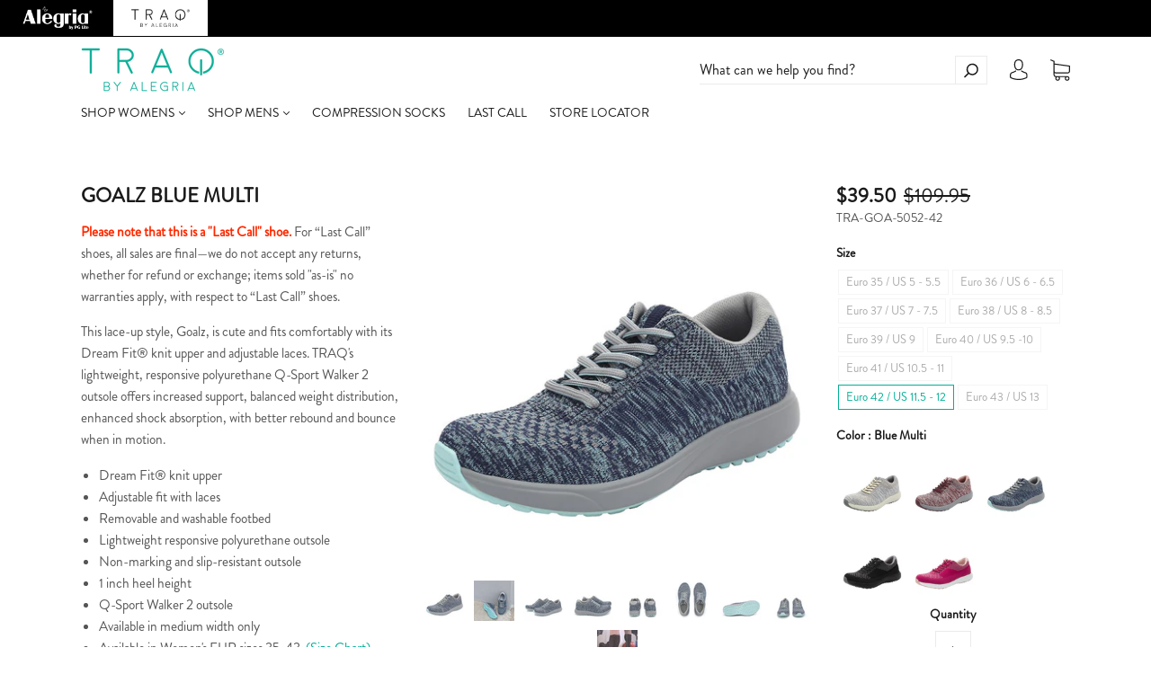

--- FILE ---
content_type: text/html; charset=utf-8
request_url: https://traqshoes.com/products/goalz-blue-multi-shoe
body_size: 38516
content:
<!doctype html>
<!--[if IE 9]> <html class="ie9 no-js" lang="en"> <![endif]-->
<!--[if (gt IE 9)|!(IE)]><!--> <html class="no-js" lang="en"> <!--<![endif]-->
<head>
<!-- Google tag (gtag.js) --> 
<script async src=https://www.googletagmanager.com/gtag/js?id=G-K0YZQRY5ES></script> 
<script>
  window.dataLayer = window.dataLayer || []; 
  function gtag(){dataLayer.push(arguments);} 
  gtag('js', new Date());
  
  gtag('config', 'G-K0YZQRY5ES'); 
</script>
  
<meta name="google-site-verification" content="XYTlFh1O1aKqvO0G6qUVBLF-d1eT3Ers7TzwU5wHAn4" /> 
  
  <meta charset="utf-8">
<meta http-equiv="X-UA-Compatible" content="IE=edge,chrome=1">

<title>
  Goalz Blue Multi Smart Sneaker

  

  

  
    &#8211; TRAQ by Alegria
  
</title>


  <meta name="description" content="This lace-up style, Goalz, is cute and fits comfortably with its Dream Fit® knit upper, adjustable laces and lightweight, responsive polyurethane Q-Sport Walker 2 Outsole." />



  <link rel="shortcut icon" href="//traqshoes.com/cdn/shop/files/TRAQ_LOGO_FAVICON_32x32.png?v=1613710417" type="image">


<link rel="canonical" href="https://traqshoes.com/products/goalz-blue-multi-shoe" />
<meta name="viewport" content="width=device-width" />

<meta property="og:site_name" content="TRAQ by Alegria">
<meta property="og:url" content="https://traqshoes.com/products/goalz-blue-multi-shoe">
<meta name="twitter:url" content="https://traqshoes.com/products/goalz-blue-multi-shoe">
<meta name="twitter:card" content="summary">

  <meta property="og:description" content="This lace-up style, Goalz, is cute and fits comfortably with its Dream Fit® knit upper, adjustable laces and lightweight, responsive polyurethane Q-Sport Walker 2 Outsole.">
  <meta property="twitter:description" content="This lace-up style, Goalz, is cute and fits comfortably with its Dream Fit® knit upper, adjustable laces and lightweight, responsive polyurethane Q-Sport Walker 2 Outsole.">


  <meta property="og:type" content="product">
  <meta property="og:title" content="GOALZ BLUE MULTI">
  <meta name="twitter:title" content="GOALZ BLUE MULTI">
  
    <meta property="og:image" content="http://traqshoes.com/cdn/shop/products/GOA-5052_S1_grande.jpg?v=1628122523">
    <meta property="og:image:secure_url" content="https://traqshoes.com/cdn/shop/products/GOA-5052_S1_grande.jpg?v=1628122523">
    <meta name="twitter:image" content="http://traqshoes.com/cdn/shop/products/GOA-5052_S1_grande.jpg?v=1628122523">
  
    <meta property="og:image" content="http://traqshoes.com/cdn/shop/products/GOA-5052_SX1_grande.jpg?v=1628122523">
    <meta property="og:image:secure_url" content="https://traqshoes.com/cdn/shop/products/GOA-5052_SX1_grande.jpg?v=1628122523">
    <meta name="twitter:image" content="http://traqshoes.com/cdn/shop/products/GOA-5052_S1_grande.jpg?v=1628122523">
  
    <meta property="og:image" content="http://traqshoes.com/cdn/shop/products/GOA-5052_S1_7e27a881-46fb-4bb0-bbd1-c4e0598e3845_grande.jpg?v=1628122523">
    <meta property="og:image:secure_url" content="https://traqshoes.com/cdn/shop/products/GOA-5052_S1_7e27a881-46fb-4bb0-bbd1-c4e0598e3845_grande.jpg?v=1628122523">
    <meta name="twitter:image" content="http://traqshoes.com/cdn/shop/products/GOA-5052_S1_grande.jpg?v=1628122523">
  
    <meta property="og:image" content="http://traqshoes.com/cdn/shop/products/GOA-5052_S2_grande.jpg?v=1628122523">
    <meta property="og:image:secure_url" content="https://traqshoes.com/cdn/shop/products/GOA-5052_S2_grande.jpg?v=1628122523">
    <meta name="twitter:image" content="http://traqshoes.com/cdn/shop/products/GOA-5052_S1_grande.jpg?v=1628122523">
  
    <meta property="og:image" content="http://traqshoes.com/cdn/shop/products/GOA-5052_S3_grande.jpg?v=1628122523">
    <meta property="og:image:secure_url" content="https://traqshoes.com/cdn/shop/products/GOA-5052_S3_grande.jpg?v=1628122523">
    <meta name="twitter:image" content="http://traqshoes.com/cdn/shop/products/GOA-5052_S1_grande.jpg?v=1628122523">
  
    <meta property="og:image" content="http://traqshoes.com/cdn/shop/products/GOA-5052_S4_grande.jpg?v=1628122523">
    <meta property="og:image:secure_url" content="https://traqshoes.com/cdn/shop/products/GOA-5052_S4_grande.jpg?v=1628122523">
    <meta name="twitter:image" content="http://traqshoes.com/cdn/shop/products/GOA-5052_S1_grande.jpg?v=1628122523">
  
    <meta property="og:image" content="http://traqshoes.com/cdn/shop/products/GOA-5052_S5_grande.jpg?v=1628122523">
    <meta property="og:image:secure_url" content="https://traqshoes.com/cdn/shop/products/GOA-5052_S5_grande.jpg?v=1628122523">
    <meta name="twitter:image" content="http://traqshoes.com/cdn/shop/products/GOA-5052_S1_grande.jpg?v=1628122523">
  
    <meta property="og:image" content="http://traqshoes.com/cdn/shop/products/GOA-5052_S6_grande.jpg?v=1628122523">
    <meta property="og:image:secure_url" content="https://traqshoes.com/cdn/shop/products/GOA-5052_S6_grande.jpg?v=1628122523">
    <meta name="twitter:image" content="http://traqshoes.com/cdn/shop/products/GOA-5052_S1_grande.jpg?v=1628122523">
  
    <meta property="og:image" content="http://traqshoes.com/cdn/shop/products/TRAQ-FW21-GOA-5052_SX1_grande.jpg?v=1628122523">
    <meta property="og:image:secure_url" content="https://traqshoes.com/cdn/shop/products/TRAQ-FW21-GOA-5052_SX1_grande.jpg?v=1628122523">
    <meta name="twitter:image" content="http://traqshoes.com/cdn/shop/products/GOA-5052_S1_grande.jpg?v=1628122523">
  
  <meta property="og:price:amount" content="39.50">
  <meta property="og:price:currency" content="USD">



  <meta name="twitter:site" content="@TRAQShoes">



  <script type="application/ld+json">
    {
      "@context": "http://schema.org",
      "@type": "Product",
      "name": "GOALZ BLUE MULTI",
      "brand": "Sneakers",
      "image": "//traqshoes.com/cdn/shop/products/GOA-5052_S1_grande.jpg?v=1628122523",
      "url": "https://traqshoes.com/products/goalz-blue-multi-shoe",
      "offers": {
        "@type": "AggregateOffer",
        "priceCurrency": "USD",
        "lowPrice": "39.50",
        "highPrice": "39.50",
        "itemCondition": "http://schema.org/New",
        "availability": "http://schema.org/InStock",
        "offerCount": "9",
        "offers": [
          
            {
              "@type": "Offer",
              "name": "GOALZ BLUE MULTI — Euro 35 / US 5 - 5.5",
              "availability": "http://schema.org/OutOfStock",
              "priceCurrency": "USD",
              "price": "109.95"
            },
          
            {
              "@type": "Offer",
              "name": "GOALZ BLUE MULTI — Euro 36 / US 6 - 6.5",
              "availability": "http://schema.org/OutOfStock",
              "priceCurrency": "USD",
              "price": "109.95"
            },
          
            {
              "@type": "Offer",
              "name": "GOALZ BLUE MULTI — Euro 37 / US 7 - 7.5",
              "availability": "http://schema.org/OutOfStock",
              "priceCurrency": "USD",
              "price": "109.95"
            },
          
            {
              "@type": "Offer",
              "name": "GOALZ BLUE MULTI — Euro 38 / US 8 - 8.5",
              "availability": "http://schema.org/OutOfStock",
              "priceCurrency": "USD",
              "price": "109.95"
            },
          
            {
              "@type": "Offer",
              "name": "GOALZ BLUE MULTI — Euro 39 / US 9",
              "availability": "http://schema.org/OutOfStock",
              "priceCurrency": "USD",
              "price": "109.95"
            },
          
            {
              "@type": "Offer",
              "name": "GOALZ BLUE MULTI — Euro 40 / US 9.5 -10",
              "availability": "http://schema.org/OutOfStock",
              "priceCurrency": "USD",
              "price": "109.95"
            },
          
            {
              "@type": "Offer",
              "name": "GOALZ BLUE MULTI — Euro 41 / US 10.5 - 11",
              "availability": "http://schema.org/OutOfStock",
              "priceCurrency": "USD",
              "price": "109.95"
            },
          
            {
              "@type": "Offer",
              "name": "GOALZ BLUE MULTI — Euro 42 / US 11.5 - 12",
              "availability": "http://schema.org/InStock",
              "priceCurrency": "USD",
              "price": "109.95"
            },
          
            {
              "@type": "Offer",
              "name": "GOALZ BLUE MULTI — Euro 43 / US 13",
              "availability": "http://schema.org/OutOfStock",
              "priceCurrency": "USD",
              "price": "109.95"
            }
          
        ]
      }
    }
  </script>


  <script>window.performance && window.performance.mark && window.performance.mark('shopify.content_for_header.start');</script><meta id="shopify-digital-wallet" name="shopify-digital-wallet" content="/4446748742/digital_wallets/dialog">
<meta name="shopify-checkout-api-token" content="7dcdf803df1f260b1cd973db0cff7034">
<meta id="in-context-paypal-metadata" data-shop-id="4446748742" data-venmo-supported="true" data-environment="production" data-locale="en_US" data-paypal-v4="true" data-currency="USD">
<link rel="alternate" type="application/json+oembed" href="https://traqshoes.com/products/goalz-blue-multi-shoe.oembed">
<script async="async" src="/checkouts/internal/preloads.js?locale=en-US"></script>
<script id="shopify-features" type="application/json">{"accessToken":"7dcdf803df1f260b1cd973db0cff7034","betas":["rich-media-storefront-analytics"],"domain":"traqshoes.com","predictiveSearch":true,"shopId":4446748742,"locale":"en"}</script>
<script>var Shopify = Shopify || {};
Shopify.shop = "traqshoes.myshopify.com";
Shopify.locale = "en";
Shopify.currency = {"active":"USD","rate":"1.0"};
Shopify.country = "US";
Shopify.theme = {"name":"Copy of 11\/7\/22 - Filter App - remove reviews app","id":153710985517,"schema_name":"Capital","schema_version":"4.2.0","theme_store_id":812,"role":"main"};
Shopify.theme.handle = "null";
Shopify.theme.style = {"id":null,"handle":null};
Shopify.cdnHost = "traqshoes.com/cdn";
Shopify.routes = Shopify.routes || {};
Shopify.routes.root = "/";</script>
<script type="module">!function(o){(o.Shopify=o.Shopify||{}).modules=!0}(window);</script>
<script>!function(o){function n(){var o=[];function n(){o.push(Array.prototype.slice.apply(arguments))}return n.q=o,n}var t=o.Shopify=o.Shopify||{};t.loadFeatures=n(),t.autoloadFeatures=n()}(window);</script>
<script id="shop-js-analytics" type="application/json">{"pageType":"product"}</script>
<script defer="defer" async type="module" src="//traqshoes.com/cdn/shopifycloud/shop-js/modules/v2/client.init-shop-cart-sync_DlSlHazZ.en.esm.js"></script>
<script defer="defer" async type="module" src="//traqshoes.com/cdn/shopifycloud/shop-js/modules/v2/chunk.common_D16XZWos.esm.js"></script>
<script type="module">
  await import("//traqshoes.com/cdn/shopifycloud/shop-js/modules/v2/client.init-shop-cart-sync_DlSlHazZ.en.esm.js");
await import("//traqshoes.com/cdn/shopifycloud/shop-js/modules/v2/chunk.common_D16XZWos.esm.js");

  window.Shopify.SignInWithShop?.initShopCartSync?.({"fedCMEnabled":true,"windoidEnabled":true});

</script>
<script>(function() {
  var isLoaded = false;
  function asyncLoad() {
    if (isLoaded) return;
    isLoaded = true;
    var urls = ["https:\/\/shopify.covet.pics\/covet-pics-widget-inject.js?shop=traqshoes.myshopify.com","\/\/cdn.shopify.com\/proxy\/51197ba9e9899ff2aa5bad0ce0fc3ffb2a710011956991aaf9ed4a2178a3d2cb\/s.pandect.es\/v2.2\/gdpr-cookie-consent.min.js?shop=traqshoes.myshopify.com\u0026sp-cache-control=cHVibGljLCBtYXgtYWdlPTkwMA","\/\/backinstock.useamp.com\/widget\/14229_1767154102.js?category=bis\u0026v=6\u0026shop=traqshoes.myshopify.com"];
    for (var i = 0; i < urls.length; i++) {
      var s = document.createElement('script');
      s.type = 'text/javascript';
      s.async = true;
      s.src = urls[i];
      var x = document.getElementsByTagName('script')[0];
      x.parentNode.insertBefore(s, x);
    }
  };
  if(window.attachEvent) {
    window.attachEvent('onload', asyncLoad);
  } else {
    window.addEventListener('load', asyncLoad, false);
  }
})();</script>
<script id="__st">var __st={"a":4446748742,"offset":-28800,"reqid":"be9f662a-2a1c-4a13-a3dc-5eea0e05a23f-1768594069","pageurl":"traqshoes.com\/products\/goalz-blue-multi-shoe","u":"b15f6fed308a","p":"product","rtyp":"product","rid":6596744773707};</script>
<script>window.ShopifyPaypalV4VisibilityTracking = true;</script>
<script id="captcha-bootstrap">!function(){'use strict';const t='contact',e='account',n='new_comment',o=[[t,t],['blogs',n],['comments',n],[t,'customer']],c=[[e,'customer_login'],[e,'guest_login'],[e,'recover_customer_password'],[e,'create_customer']],r=t=>t.map((([t,e])=>`form[action*='/${t}']:not([data-nocaptcha='true']) input[name='form_type'][value='${e}']`)).join(','),a=t=>()=>t?[...document.querySelectorAll(t)].map((t=>t.form)):[];function s(){const t=[...o],e=r(t);return a(e)}const i='password',u='form_key',d=['recaptcha-v3-token','g-recaptcha-response','h-captcha-response',i],f=()=>{try{return window.sessionStorage}catch{return}},m='__shopify_v',_=t=>t.elements[u];function p(t,e,n=!1){try{const o=window.sessionStorage,c=JSON.parse(o.getItem(e)),{data:r}=function(t){const{data:e,action:n}=t;return t[m]||n?{data:e,action:n}:{data:t,action:n}}(c);for(const[e,n]of Object.entries(r))t.elements[e]&&(t.elements[e].value=n);n&&o.removeItem(e)}catch(o){console.error('form repopulation failed',{error:o})}}const l='form_type',E='cptcha';function T(t){t.dataset[E]=!0}const w=window,h=w.document,L='Shopify',v='ce_forms',y='captcha';let A=!1;((t,e)=>{const n=(g='f06e6c50-85a8-45c8-87d0-21a2b65856fe',I='https://cdn.shopify.com/shopifycloud/storefront-forms-hcaptcha/ce_storefront_forms_captcha_hcaptcha.v1.5.2.iife.js',D={infoText:'Protected by hCaptcha',privacyText:'Privacy',termsText:'Terms'},(t,e,n)=>{const o=w[L][v],c=o.bindForm;if(c)return c(t,g,e,D).then(n);var r;o.q.push([[t,g,e,D],n]),r=I,A||(h.body.append(Object.assign(h.createElement('script'),{id:'captcha-provider',async:!0,src:r})),A=!0)});var g,I,D;w[L]=w[L]||{},w[L][v]=w[L][v]||{},w[L][v].q=[],w[L][y]=w[L][y]||{},w[L][y].protect=function(t,e){n(t,void 0,e),T(t)},Object.freeze(w[L][y]),function(t,e,n,w,h,L){const[v,y,A,g]=function(t,e,n){const i=e?o:[],u=t?c:[],d=[...i,...u],f=r(d),m=r(i),_=r(d.filter((([t,e])=>n.includes(e))));return[a(f),a(m),a(_),s()]}(w,h,L),I=t=>{const e=t.target;return e instanceof HTMLFormElement?e:e&&e.form},D=t=>v().includes(t);t.addEventListener('submit',(t=>{const e=I(t);if(!e)return;const n=D(e)&&!e.dataset.hcaptchaBound&&!e.dataset.recaptchaBound,o=_(e),c=g().includes(e)&&(!o||!o.value);(n||c)&&t.preventDefault(),c&&!n&&(function(t){try{if(!f())return;!function(t){const e=f();if(!e)return;const n=_(t);if(!n)return;const o=n.value;o&&e.removeItem(o)}(t);const e=Array.from(Array(32),(()=>Math.random().toString(36)[2])).join('');!function(t,e){_(t)||t.append(Object.assign(document.createElement('input'),{type:'hidden',name:u})),t.elements[u].value=e}(t,e),function(t,e){const n=f();if(!n)return;const o=[...t.querySelectorAll(`input[type='${i}']`)].map((({name:t})=>t)),c=[...d,...o],r={};for(const[a,s]of new FormData(t).entries())c.includes(a)||(r[a]=s);n.setItem(e,JSON.stringify({[m]:1,action:t.action,data:r}))}(t,e)}catch(e){console.error('failed to persist form',e)}}(e),e.submit())}));const S=(t,e)=>{t&&!t.dataset[E]&&(n(t,e.some((e=>e===t))),T(t))};for(const o of['focusin','change'])t.addEventListener(o,(t=>{const e=I(t);D(e)&&S(e,y())}));const B=e.get('form_key'),M=e.get(l),P=B&&M;t.addEventListener('DOMContentLoaded',(()=>{const t=y();if(P)for(const e of t)e.elements[l].value===M&&p(e,B);[...new Set([...A(),...v().filter((t=>'true'===t.dataset.shopifyCaptcha))])].forEach((e=>S(e,t)))}))}(h,new URLSearchParams(w.location.search),n,t,e,['guest_login'])})(!0,!0)}();</script>
<script integrity="sha256-4kQ18oKyAcykRKYeNunJcIwy7WH5gtpwJnB7kiuLZ1E=" data-source-attribution="shopify.loadfeatures" defer="defer" src="//traqshoes.com/cdn/shopifycloud/storefront/assets/storefront/load_feature-a0a9edcb.js" crossorigin="anonymous"></script>
<script data-source-attribution="shopify.dynamic_checkout.dynamic.init">var Shopify=Shopify||{};Shopify.PaymentButton=Shopify.PaymentButton||{isStorefrontPortableWallets:!0,init:function(){window.Shopify.PaymentButton.init=function(){};var t=document.createElement("script");t.src="https://traqshoes.com/cdn/shopifycloud/portable-wallets/latest/portable-wallets.en.js",t.type="module",document.head.appendChild(t)}};
</script>
<script data-source-attribution="shopify.dynamic_checkout.buyer_consent">
  function portableWalletsHideBuyerConsent(e){var t=document.getElementById("shopify-buyer-consent"),n=document.getElementById("shopify-subscription-policy-button");t&&n&&(t.classList.add("hidden"),t.setAttribute("aria-hidden","true"),n.removeEventListener("click",e))}function portableWalletsShowBuyerConsent(e){var t=document.getElementById("shopify-buyer-consent"),n=document.getElementById("shopify-subscription-policy-button");t&&n&&(t.classList.remove("hidden"),t.removeAttribute("aria-hidden"),n.addEventListener("click",e))}window.Shopify?.PaymentButton&&(window.Shopify.PaymentButton.hideBuyerConsent=portableWalletsHideBuyerConsent,window.Shopify.PaymentButton.showBuyerConsent=portableWalletsShowBuyerConsent);
</script>
<script>
  function portableWalletsCleanup(e){e&&e.src&&console.error("Failed to load portable wallets script "+e.src);var t=document.querySelectorAll("shopify-accelerated-checkout .shopify-payment-button__skeleton, shopify-accelerated-checkout-cart .wallet-cart-button__skeleton"),e=document.getElementById("shopify-buyer-consent");for(let e=0;e<t.length;e++)t[e].remove();e&&e.remove()}function portableWalletsNotLoadedAsModule(e){e instanceof ErrorEvent&&"string"==typeof e.message&&e.message.includes("import.meta")&&"string"==typeof e.filename&&e.filename.includes("portable-wallets")&&(window.removeEventListener("error",portableWalletsNotLoadedAsModule),window.Shopify.PaymentButton.failedToLoad=e,"loading"===document.readyState?document.addEventListener("DOMContentLoaded",window.Shopify.PaymentButton.init):window.Shopify.PaymentButton.init())}window.addEventListener("error",portableWalletsNotLoadedAsModule);
</script>

<script type="module" src="https://traqshoes.com/cdn/shopifycloud/portable-wallets/latest/portable-wallets.en.js" onError="portableWalletsCleanup(this)" crossorigin="anonymous"></script>
<script nomodule>
  document.addEventListener("DOMContentLoaded", portableWalletsCleanup);
</script>

<link id="shopify-accelerated-checkout-styles" rel="stylesheet" media="screen" href="https://traqshoes.com/cdn/shopifycloud/portable-wallets/latest/accelerated-checkout-backwards-compat.css" crossorigin="anonymous">
<style id="shopify-accelerated-checkout-cart">
        #shopify-buyer-consent {
  margin-top: 1em;
  display: inline-block;
  width: 100%;
}

#shopify-buyer-consent.hidden {
  display: none;
}

#shopify-subscription-policy-button {
  background: none;
  border: none;
  padding: 0;
  text-decoration: underline;
  font-size: inherit;
  cursor: pointer;
}

#shopify-subscription-policy-button::before {
  box-shadow: none;
}

      </style>

<script>window.performance && window.performance.mark && window.performance.mark('shopify.content_for_header.end');</script>
  <link href="//traqshoes.com/cdn/shop/t/46/assets/theme.scss.css?v=22997720117015144591759342748" rel="stylesheet" type="text/css" media="all" />
  
<script>
  window.Theme = {};
  Theme = {"colorAccent":"#00b097","colorBackground":"#ffffff","colorBody":"#555555","colorBorder":"#ebebeb","colorHeader":"#1a1a1a","colorHeaderBackground":"#ffffff","colorHeaderText":"#1a1a1a","primaryFont":{"error":"json not allowed for this object"},"secondaryFont":{"error":"json not allowed for this object"},"buttonFontWeight":"bolder","breadcrumbs":false,"productItemAspect":"1","productBrand":false,"productItemVendorCollection":false,"productColorSwatches":"Color","productSizeSwatches":"Size","productStockLevel":1,"productHover":"0","shareFacebook":true,"shareTwitter":true,"sharePinterest":false,"shareGoogle":false,"shareFancy":false,"socialBehance":"","socialDribbble":"","socialFacebook":"https:\/\/www.facebook.com\/traqshoes","socialFlickr":"","socialGoogle":"","socialInstagram":"https:\/\/www.instagram.com\/traqshoes\/","socialLinkedin":"","socialMedium":"","socialPinterest":"","socialProducthunt":"","socialRss":"","socialTumblr":"","socialTwitter":"https:\/\/twitter.com\/TRAQShoes","socialVimeo":"","socialYoutube":"https:\/\/www.youtube.com\/channel\/UCYFi9L4Wf90WrzO0cHcf8gA","favicon":"\/\/traqshoes.com\/cdn\/shop\/files\/TRAQ_LOGO_FAVICON.png?v=1613710417","currencySwitcher":false,"currency-switcher-format":"money_with_currency_format","currency-switcher-supported-currencies":"INR GBP CAD USD AUD EUR JPY","checkout_header_image":null,"checkout_logo_image":null,"checkout_logo_position":"left","checkout_logo_size":"large","checkout_body_background_image":null,"checkout_body_background_color":"#fff","checkout_input_background_color_mode":"white","checkout_sidebar_background_image":null,"checkout_sidebar_background_color":"#fafafa","checkout_heading_font":"-apple-system, BlinkMacSystemFont, 'Segoe UI', Roboto, Helvetica, Arial, sans-serif, 'Apple Color Emoji', 'Segoe UI Emoji', 'Segoe UI Symbol'","checkout_body_font":"-apple-system, BlinkMacSystemFont, 'Segoe UI', Roboto, Helvetica, Arial, sans-serif, 'Apple Color Emoji', 'Segoe UI Emoji', 'Segoe UI Symbol'","checkout_accent_color":"#197bbd","checkout_button_color":"#197bbd","checkout_error_color":"#e32c2b","headerAccountContact":true,"customer_layout":"customer_area"};
  Theme.moneyFormat = "${{amount}}";

  

  

  Theme.localization = {};

  Theme.localization.account = {
    addressConfirmDelete: 'Are you sure you wish to delete this address?',
    addressSelectProvince: 'Select a State/Province'
  };

  Theme.localization.header = {
    percentOff: 'Currently *percent* off'
  };

  Theme.localization.modules = {
    instagram: {
      followUs: 'Follow us on Instagram *username*'
    }
  }

  Theme.localization.collection = {
    brand: 'Brand',
    type: 'Type'
  };

  Theme.localization.product = {
    addToCart: 'Add to Cart',
    soldOut: 'Coming Soon',
    onSale: 'On Sale',
    unavailable: 'Unavailable',
    added: '*item* has been added to your cart.',
    and_up: '+',
    lowStock: 'Only *stock* left',
    viewProduct: 'View product',
    percentOff: '*percent* off'
  };

  Theme.localization.cart = {
    itemRemoved: '{{ product_title }} has been removed from your cart.',
    shipping: {
      submit: 'Get shipping estimate',
      calculating: 'Calculating...',
      rate: 'We found one shipping rate available for *address*.',
      rateMultiple: 'We found *number_of_rates* shipping rates available for *address*, starting at *rate*.',
      rateEmpty: 'Sorry, we do not ship to this destination.',
      rateValues: '*rate_title* at *rate*'
    }
  };

  Theme.localization.search = {
    empty: 'Sorry, your search returned no results.',
    viewAll: 'View all'
  };
</script>

  <link href="//traqshoes.com/cdn/shop/t/46/assets/scm-product-label.css?v=48058496397791814391688144189" rel="stylesheet" type="text/css" media="all" />


<script>
if ((typeof SECOMAPP) == 'undefined') {
    var SECOMAPP = {};
}
if ((typeof SECOMAPP.pl) == 'undefined') {
    SECOMAPP.pl = {};
}








SECOMAPP.page = 'product';
SECOMAPP.pl.product = {
    id: 6596744773707,
    published_at: "2021-09-24 15:22:26 -0700",
    price: 3950, 
    compare_at_price: 10995,  
    tags: ["active-collection","blue","cf-size-euro-42-us-11-5-12","clearance","closeout","comfort","coming soon","count steps","denim","dream fit","FW21","FW21\/8.1","Goals","Goalz","knit","lace up","laces","last call","lastcall","LPS22","navy","pedometer","Q-chip","Q-Sport walker","sale","size-euro-42-us-11-5-12","slip resistant","smart shoe","sneaker","sneakers","stretch","tech","technology","track steps","walking","walking shoe","wellness","womens"], 
    variants: [  {
        id: 39460061380683,
        price: 3950 ,
        compare_at_price: 10995  ,
        inventory_quantity: 0  ,
        inventory_management: 'shopify'  ,
        weight: 1361  ,
        sku: 'TRA-GOA-5052-35'  } ,
         {
        id: 39460061413451,
        price: 3950 ,
        compare_at_price: 10995  ,
        inventory_quantity: 0  ,
        inventory_management: 'shopify'  ,
        weight: 1361  ,
        sku: 'TRA-GOA-5052-36'  } ,
         {
        id: 39460061446219,
        price: 3950 ,
        compare_at_price: 10995  ,
        inventory_quantity: 0  ,
        inventory_management: 'shopify'  ,
        weight: 1361  ,
        sku: 'TRA-GOA-5052-37'  } ,
         {
        id: 39460061478987,
        price: 3950 ,
        compare_at_price: 10995  ,
        inventory_quantity: 0  ,
        inventory_management: 'shopify'  ,
        weight: 1361  ,
        sku: 'TRA-GOA-5052-38'  } ,
         {
        id: 39460061511755,
        price: 3950 ,
        compare_at_price: 10995  ,
        inventory_quantity: 0  ,
        inventory_management: 'shopify'  ,
        weight: 1361  ,
        sku: 'TRA-GOA-5052-39'  } ,
         {
        id: 39460061544523,
        price: 3950 ,
        compare_at_price: 10995  ,
        inventory_quantity: 0  ,
        inventory_management: 'shopify'  ,
        weight: 1361  ,
        sku: 'TRA-GOA-5052-40'  } ,
         {
        id: 39460061577291,
        price: 3950 ,
        compare_at_price: 10995  ,
        inventory_quantity: 0  ,
        inventory_management: 'shopify'  ,
        weight: 1361  ,
        sku: 'TRA-GOA-5052-41'  } ,
         {
        id: 39460061610059,
        price: 3950 ,
        compare_at_price: 10995  ,
        inventory_quantity: 21  ,
        inventory_management: 'shopify'  ,
        weight: 1361  ,
        sku: 'TRA-GOA-5052-42'  } ,
         {
        id: 39460061642827,
        price: 3950 ,
        compare_at_price: 10995  ,
        inventory_quantity: 0  ,
        inventory_management: 'shopify'  ,
        weight: 1361  ,
        sku: 'TRA-GOA-5052-43'  } 
        
    ],
    collections: [  262640697419,  165126078539,  265109078091,  524406227245,  261976031307,  260503208011,  167761969227,  84590166086,  156267806795,  265027878987,  136830386246,  82867552326,  152701042758,  167602880587,  260503437387,  262282117195,  84853391430,  ]
};
</script>



    
         <script src="//traqshoes.com/cdn/shop/t/46/assets/scm-product-label.js?v=69102280973353141688144189" type="text/javascript"></script>
    


    
         <script src="//traqshoes.com/cdn/shop/t/46/assets/fhs.lbl.js?v=129538642381396308241688144189" type="text/javascript"></script>
    

<script type="text/javascript">
	<!-- Copy Right by Frehhshopify -->
	if ( 'undefined' == (typeof FHSPROD) ) {
	    var FHSPROD = {};
	}
	if ('undefined' == (typeof FHSPROD.labelme)) {
	    FHSPROD.labelme = {};
	}
	FHSPROD.labelme.server_date = '01/16/2026';


  	FHSPROD.labelme.pg = 'product';


  	if('undefined' == (typeof FHSPROD.labelme.product_list))
  		FHSPROD.labelme.product_list = [];
  

  
  FHSPROD.labelme.product_main = {
    "available" : true,
    "id": 6596744773707,
    "collection_ids" : "262640697419;165126078539;265109078091;524406227245;261976031307;260503208011;167761969227;84590166086;156267806795;265027878987;136830386246;82867552326;152701042758;167602880587;260503437387;262282117195;84853391430;",
    "handle": "goalz-blue-multi-shoe",
"available" : true,
  
  "price": 3950,
  
  
  "compare_at_price": 10995,
  
  
  "compare_at_price_max": 10995,
  
  
  "compare_at_price_min": 10995,
  
  
  "published_at": "2021-09-24 15:22:26 -0700",
  
  
  
  "tags":"active-collection, blue, cf-size-euro-42-us-11-5-12, clearance, closeout, comfort, coming soon, count steps, denim, dream fit, FW21, FW21/8.1, Goals, Goalz, knit, lace up, laces, last call, lastcall, LPS22, navy, pedometer, Q-chip, Q-Sport walker, sale, size-euro-42-us-11-5-12, slip resistant, smart shoe, sneaker, sneakers, stretch, tech, technology, track steps, walking, walking shoe, wellness, womens",
    "images": [
    
    	{
    		"product_id": 6596744773707,
    		"id" : 28298835263563,
    		"src": "products/GOA-5052_S1.jpg",
    		"attached_to_variant": "",
    		"position": 1
  		}
		,
    
    	{
    		"product_id": 6596744773707,
    		"id" : 28298835296331,
    		"src": "products/GOA-5052_SX1.jpg",
    		"attached_to_variant": "",
    		"position": 2
  		}
		,
    
    	{
    		"product_id": 6596744773707,
    		"id" : 28298835329099,
    		"src": "products/GOA-5052_S1_7e27a881-46fb-4bb0-bbd1-c4e0598e3845.jpg",
    		"attached_to_variant": "",
    		"position": 3
  		}
		,
    
    	{
    		"product_id": 6596744773707,
    		"id" : 28298835361867,
    		"src": "products/GOA-5052_S2.jpg",
    		"attached_to_variant": "",
    		"position": 4
  		}
		,
    
    	{
    		"product_id": 6596744773707,
    		"id" : 28298835394635,
    		"src": "products/GOA-5052_S3.jpg",
    		"attached_to_variant": "",
    		"position": 5
  		}
		,
    
    	{
    		"product_id": 6596744773707,
    		"id" : 28298835427403,
    		"src": "products/GOA-5052_S4.jpg",
    		"attached_to_variant": "",
    		"position": 6
  		}
		,
    
    	{
    		"product_id": 6596744773707,
    		"id" : 28298835460171,
    		"src": "products/GOA-5052_S5.jpg",
    		"attached_to_variant": "",
    		"position": 7
  		}
		,
    
    	{
    		"product_id": 6596744773707,
    		"id" : 28298835492939,
    		"src": "products/GOA-5052_S6.jpg",
    		"attached_to_variant": "",
    		"position": 8
  		}
		,
    
    	{
    		"product_id": 6596744773707,
    		"id" : 28298835525707,
    		"src": "products/TRAQ-FW21-GOA-5052_SX1.jpg",
    		"attached_to_variant": "",
    		"position": 9
  		}
		
    
    ],
    "variants": [ 
      
      {    	
        "id": 39460061380683,
       
              "price": 3950,
		
        
              "compare_at_price": 10995,
        
		
    	
        "quantity": 0,
	
        "url": "/products/goalz-blue-multi-shoe?variant=39460061380683",
        "weight":  "1361"
      }
      ,
      
      {    	
        "id": 39460061413451,
       
              "price": 3950,
		
        
              "compare_at_price": 10995,
        
		
    	
        "quantity": 0,
	
        "url": "/products/goalz-blue-multi-shoe?variant=39460061413451",
        "weight":  "1361"
      }
      ,
      
      {    	
        "id": 39460061446219,
       
              "price": 3950,
		
        
              "compare_at_price": 10995,
        
		
    	
        "quantity": 0,
	
        "url": "/products/goalz-blue-multi-shoe?variant=39460061446219",
        "weight":  "1361"
      }
      ,
      
      {    	
        "id": 39460061478987,
       
              "price": 3950,
		
        
              "compare_at_price": 10995,
        
		
    	
        "quantity": 0,
	
        "url": "/products/goalz-blue-multi-shoe?variant=39460061478987",
        "weight":  "1361"
      }
      ,
      
      {    	
        "id": 39460061511755,
       
              "price": 3950,
		
        
              "compare_at_price": 10995,
        
		
    	
        "quantity": 0,
	
        "url": "/products/goalz-blue-multi-shoe?variant=39460061511755",
        "weight":  "1361"
      }
      ,
      
      {    	
        "id": 39460061544523,
       
              "price": 3950,
		
        
              "compare_at_price": 10995,
        
		
    	
        "quantity": 0,
	
        "url": "/products/goalz-blue-multi-shoe?variant=39460061544523",
        "weight":  "1361"
      }
      ,
      
      {    	
        "id": 39460061577291,
       
              "price": 3950,
		
        
              "compare_at_price": 10995,
        
		
    	
        "quantity": 0,
	
        "url": "/products/goalz-blue-multi-shoe?variant=39460061577291",
        "weight":  "1361"
      }
      ,
      
      {    	
        "id": 39460061610059,
       
              "price": 3950,
		
        
              "compare_at_price": 10995,
        
		
    	
        "quantity": 21,
	
        "url": "/products/goalz-blue-multi-shoe?variant=39460061610059",
        "weight":  "1361"
      }
      ,
      
      {    	
        "id": 39460061642827,
       
              "price": 3950,
		
        
              "compare_at_price": 10995,
        
		
    	
        "quantity": 0,
	
        "url": "/products/goalz-blue-multi-shoe?variant=39460061642827",
        "weight":  "1361"
      }
      
      
    ],
    "total_quantity": 21
    };

  
</script>
<meta name="p:domain_verify" content="f0f8b00cb076af52494a6cd0acaf3268"/>
                  <script src="//traqshoes.com/cdn/shop/t/46/assets/bss-file-configdata.js?v=70413491915003521701688144189" type="text/javascript"></script><script>
              if (typeof BSS_PL == 'undefined') {
                  var BSS_PL = {};
              }
              
              var bssPlApiServer = "https://product-labels-pro.bsscommerce.com";
              BSS_PL.customerTags = 'null';
              BSS_PL.configData = configDatas;
              BSS_PL.storeId = 3974;
              BSS_PL.currentPlan = "ten_usd";
              BSS_PL.storeIdCustomOld = "10678";
              BSS_PL.storeIdOldWIthPriority = "12200";
              BSS_PL.apiServerProduction = "https://product-labels-pro.bsscommerce.com";
              
              </script>
          <style>
.homepage-slideshow .slick-slide .bss_pl_img {
    visibility: hidden !important;
}
</style><script>function fixBugForStores($, BSS_PL, parent, page, htmlLabel) { return false;}</script>
                    
  <script>
    window.Personizely = {
        
        customer: null,
        
        moneyFormat: '${{amount}}',
        currency: 'USD',
        cart: {"note":null,"attributes":{},"original_total_price":0,"total_price":0,"total_discount":0,"total_weight":0.0,"item_count":0,"items":[],"requires_shipping":false,"currency":"USD","items_subtotal_price":0,"cart_level_discount_applications":[],"checkout_charge_amount":0},
        cartCollections: {},
        
        product: {
          id: 6596744773707,
          collections: [262640697419,165126078539,265109078091,524406227245,261976031307,260503208011,167761969227,84590166086,156267806795,265027878987,136830386246,82867552326,152701042758,167602880587,260503437387,262282117195,84853391430],
          tags: ["active-collection","blue","cf-size-euro-42-us-11-5-12","clearance","closeout","comfort","coming soon","count steps","denim","dream fit","FW21","FW21\/8.1","Goals","Goalz","knit","lace up","laces","last call","lastcall","LPS22","navy","pedometer","Q-chip","Q-Sport walker","sale","size-euro-42-us-11-5-12","slip resistant","smart shoe","sneaker","sneakers","stretch","tech","technology","track steps","walking","walking shoe","wellness","womens"]
        }
        
    };
</script>
<script src="https://static.personizely.net/ce4d033388.js" type="text/javascript" async></script>

  
  
  	
  	<script src="//ajax.googleapis.com/ajax/libs/jquery/3.1.1/jquery.min.js" type="text/javascript"></script>	
  
  
  

  



            <!-- giftbox-script -->
            <script src="//traqshoes.com/cdn/shop/t/46/assets/giftbox-config.js?v=111603181540343972631688144189" type="text/javascript"></script>
            <!-- / giftbox-script -->
            
<!-- BEGIN app block: shopify://apps/ta-labels-badges/blocks/bss-pl-config-data/91bfe765-b604-49a1-805e-3599fa600b24 --><script
    id='bss-pl-config-data'
>
	let TAE_StoreId = "";
	if (typeof BSS_PL == 'undefined' || TAE_StoreId !== "") {
  		var BSS_PL = {};
		BSS_PL.storeId = null;
		BSS_PL.currentPlan = null;
		BSS_PL.apiServerProduction = null;
		BSS_PL.publicAccessToken = null;
		BSS_PL.customerTags = "null";
		BSS_PL.customerId = "null";
		BSS_PL.storeIdCustomOld = null;
		BSS_PL.storeIdOldWIthPriority = null;
		BSS_PL.storeIdOptimizeAppendLabel = null
		BSS_PL.optimizeCodeIds = null; 
		BSS_PL.extendedFeatureIds = null;
		BSS_PL.integration = null;
		BSS_PL.settingsData  = null;
		BSS_PL.configProductMetafields = null;
		BSS_PL.configVariantMetafields = null;
		
		BSS_PL.configData = [].concat();

		
		BSS_PL.configDataBanner = [].concat();

		
		BSS_PL.configDataPopup = [].concat();

		
		BSS_PL.configDataLabelGroup = [].concat();
		
		
		BSS_PL.collectionID = ``;
		BSS_PL.collectionHandle = ``;
		BSS_PL.collectionTitle = ``;

		
		BSS_PL.conditionConfigData = [].concat();
	}
</script>




<style>
    
    
</style>

<script>
    function bssLoadScripts(src, callback, isDefer = false) {
        const scriptTag = document.createElement('script');
        document.head.appendChild(scriptTag);
        scriptTag.src = src;
        if (isDefer) {
            scriptTag.defer = true;
        } else {
            scriptTag.async = true;
        }
        if (callback) {
            scriptTag.addEventListener('load', function () {
                callback();
            });
        }
    }
    const scriptUrls = [
        "https://cdn.shopify.com/extensions/019bc4fb-09b1-7c2a-aaf4-8025e33c8448/product-label-557/assets/bss-pl-init-helper.js",
        "https://cdn.shopify.com/extensions/019bc4fb-09b1-7c2a-aaf4-8025e33c8448/product-label-557/assets/bss-pl-init-config-run-scripts.js",
    ];
    Promise.all(scriptUrls.map((script) => new Promise((resolve) => bssLoadScripts(script, resolve)))).then((res) => {
        console.log('BSS scripts loaded');
        window.bssScriptsLoaded = true;
    });

	function bssInitScripts() {
		if (BSS_PL.configData.length) {
			const enabledFeature = [
				{ type: 1, script: "https://cdn.shopify.com/extensions/019bc4fb-09b1-7c2a-aaf4-8025e33c8448/product-label-557/assets/bss-pl-init-for-label.js" },
				{ type: 2, badge: [0, 7, 8], script: "https://cdn.shopify.com/extensions/019bc4fb-09b1-7c2a-aaf4-8025e33c8448/product-label-557/assets/bss-pl-init-for-badge-product-name.js" },
				{ type: 2, badge: [1, 11], script: "https://cdn.shopify.com/extensions/019bc4fb-09b1-7c2a-aaf4-8025e33c8448/product-label-557/assets/bss-pl-init-for-badge-product-image.js" },
				{ type: 2, badge: 2, script: "https://cdn.shopify.com/extensions/019bc4fb-09b1-7c2a-aaf4-8025e33c8448/product-label-557/assets/bss-pl-init-for-badge-custom-selector.js" },
				{ type: 2, badge: [3, 9, 10], script: "https://cdn.shopify.com/extensions/019bc4fb-09b1-7c2a-aaf4-8025e33c8448/product-label-557/assets/bss-pl-init-for-badge-price.js" },
				{ type: 2, badge: 4, script: "https://cdn.shopify.com/extensions/019bc4fb-09b1-7c2a-aaf4-8025e33c8448/product-label-557/assets/bss-pl-init-for-badge-add-to-cart-btn.js" },
				{ type: 2, badge: 5, script: "https://cdn.shopify.com/extensions/019bc4fb-09b1-7c2a-aaf4-8025e33c8448/product-label-557/assets/bss-pl-init-for-badge-quantity-box.js" },
				{ type: 2, badge: 6, script: "https://cdn.shopify.com/extensions/019bc4fb-09b1-7c2a-aaf4-8025e33c8448/product-label-557/assets/bss-pl-init-for-badge-buy-it-now-btn.js" }
			]
				.filter(({ type, badge }) => BSS_PL.configData.some(item => item.label_type === type && (badge === undefined || (Array.isArray(badge) ? badge.includes(item.badge_type) : item.badge_type === badge))) || (type === 1 && BSS_PL.configDataLabelGroup && BSS_PL.configDataLabelGroup.length))
				.map(({ script }) => script);
				
            enabledFeature.forEach((src) => bssLoadScripts(src));

            if (enabledFeature.length) {
                const src = "https://cdn.shopify.com/extensions/019bc4fb-09b1-7c2a-aaf4-8025e33c8448/product-label-557/assets/bss-product-label-js.js";
                bssLoadScripts(src);
            }
        }

        if (BSS_PL.configDataBanner && BSS_PL.configDataBanner.length) {
            const src = "https://cdn.shopify.com/extensions/019bc4fb-09b1-7c2a-aaf4-8025e33c8448/product-label-557/assets/bss-product-label-banner.js";
            bssLoadScripts(src);
        }

        if (BSS_PL.configDataPopup && BSS_PL.configDataPopup.length) {
            const src = "https://cdn.shopify.com/extensions/019bc4fb-09b1-7c2a-aaf4-8025e33c8448/product-label-557/assets/bss-product-label-popup.js";
            bssLoadScripts(src);
        }

        if (window.location.search.includes('bss-pl-custom-selector')) {
            const src = "https://cdn.shopify.com/extensions/019bc4fb-09b1-7c2a-aaf4-8025e33c8448/product-label-557/assets/bss-product-label-custom-position.js";
            bssLoadScripts(src, null, true);
        }
    }
    bssInitScripts();
</script>


<!-- END app block --><!-- BEGIN app block: shopify://apps/personizely-a-b-testing-cro/blocks/code-snippet/7a76a5cf-d4ab-4e6e-a88e-14fd37e56de1 -->


  <script>
    window.Personizely = {
      market: 'us',
      moneyFormat: '${{amount}}',
      template: {
        directory: '',
        name: 'product',
        suffix: ''
      },
      currency: 'USD',
      
      product: {
        id: 6596744773707,
        collections: [262640697419,165126078539,265109078091,524406227245,261976031307,260503208011,167761969227,84590166086,156267806795,265027878987,136830386246,82867552326,152701042758,167602880587,260503437387,262282117195,84853391430],
        tags: ["active-collection","blue","cf-size-euro-42-us-11-5-12","clearance","closeout","comfort","coming soon","count steps","denim","dream fit","FW21","FW21\/8.1","Goals","Goalz","knit","lace up","laces","last call","lastcall","LPS22","navy","pedometer","Q-chip","Q-Sport walker","sale","size-euro-42-us-11-5-12","slip resistant","smart shoe","sneaker","sneakers","stretch","tech","technology","track steps","walking","walking shoe","wellness","womens"]
      },
      
      
      customer: null,
      
      cart: {"note":null,"attributes":{},"original_total_price":0,"total_price":0,"total_discount":0,"total_weight":0.0,"item_count":0,"items":[],"requires_shipping":false,"currency":"USD","items_subtotal_price":0,"cart_level_discount_applications":[],"checkout_charge_amount":0},
      cartCollections: {}
    }
  </script>
  <script src="https://static.personizely.net/ce4d033388.js" data-em-disable type="text/javascript" async></script>



<!-- END app block --><link href="https://cdn.shopify.com/extensions/019bc4fb-09b1-7c2a-aaf4-8025e33c8448/product-label-557/assets/bss-pl-style.min.css" rel="stylesheet" type="text/css" media="all">
<script src="https://cdn.shopify.com/extensions/019b7cd0-6587-73c3-9937-bcc2249fa2c4/lb-upsell-227/assets/lb-selleasy.js" type="text/javascript" defer="defer"></script>
<link href="https://monorail-edge.shopifysvc.com" rel="dns-prefetch">
<script>(function(){if ("sendBeacon" in navigator && "performance" in window) {try {var session_token_from_headers = performance.getEntriesByType('navigation')[0].serverTiming.find(x => x.name == '_s').description;} catch {var session_token_from_headers = undefined;}var session_cookie_matches = document.cookie.match(/_shopify_s=([^;]*)/);var session_token_from_cookie = session_cookie_matches && session_cookie_matches.length === 2 ? session_cookie_matches[1] : "";var session_token = session_token_from_headers || session_token_from_cookie || "";function handle_abandonment_event(e) {var entries = performance.getEntries().filter(function(entry) {return /monorail-edge.shopifysvc.com/.test(entry.name);});if (!window.abandonment_tracked && entries.length === 0) {window.abandonment_tracked = true;var currentMs = Date.now();var navigation_start = performance.timing.navigationStart;var payload = {shop_id: 4446748742,url: window.location.href,navigation_start,duration: currentMs - navigation_start,session_token,page_type: "product"};window.navigator.sendBeacon("https://monorail-edge.shopifysvc.com/v1/produce", JSON.stringify({schema_id: "online_store_buyer_site_abandonment/1.1",payload: payload,metadata: {event_created_at_ms: currentMs,event_sent_at_ms: currentMs}}));}}window.addEventListener('pagehide', handle_abandonment_event);}}());</script>
<script id="web-pixels-manager-setup">(function e(e,d,r,n,o){if(void 0===o&&(o={}),!Boolean(null===(a=null===(i=window.Shopify)||void 0===i?void 0:i.analytics)||void 0===a?void 0:a.replayQueue)){var i,a;window.Shopify=window.Shopify||{};var t=window.Shopify;t.analytics=t.analytics||{};var s=t.analytics;s.replayQueue=[],s.publish=function(e,d,r){return s.replayQueue.push([e,d,r]),!0};try{self.performance.mark("wpm:start")}catch(e){}var l=function(){var e={modern:/Edge?\/(1{2}[4-9]|1[2-9]\d|[2-9]\d{2}|\d{4,})\.\d+(\.\d+|)|Firefox\/(1{2}[4-9]|1[2-9]\d|[2-9]\d{2}|\d{4,})\.\d+(\.\d+|)|Chrom(ium|e)\/(9{2}|\d{3,})\.\d+(\.\d+|)|(Maci|X1{2}).+ Version\/(15\.\d+|(1[6-9]|[2-9]\d|\d{3,})\.\d+)([,.]\d+|)( \(\w+\)|)( Mobile\/\w+|) Safari\/|Chrome.+OPR\/(9{2}|\d{3,})\.\d+\.\d+|(CPU[ +]OS|iPhone[ +]OS|CPU[ +]iPhone|CPU IPhone OS|CPU iPad OS)[ +]+(15[._]\d+|(1[6-9]|[2-9]\d|\d{3,})[._]\d+)([._]\d+|)|Android:?[ /-](13[3-9]|1[4-9]\d|[2-9]\d{2}|\d{4,})(\.\d+|)(\.\d+|)|Android.+Firefox\/(13[5-9]|1[4-9]\d|[2-9]\d{2}|\d{4,})\.\d+(\.\d+|)|Android.+Chrom(ium|e)\/(13[3-9]|1[4-9]\d|[2-9]\d{2}|\d{4,})\.\d+(\.\d+|)|SamsungBrowser\/([2-9]\d|\d{3,})\.\d+/,legacy:/Edge?\/(1[6-9]|[2-9]\d|\d{3,})\.\d+(\.\d+|)|Firefox\/(5[4-9]|[6-9]\d|\d{3,})\.\d+(\.\d+|)|Chrom(ium|e)\/(5[1-9]|[6-9]\d|\d{3,})\.\d+(\.\d+|)([\d.]+$|.*Safari\/(?![\d.]+ Edge\/[\d.]+$))|(Maci|X1{2}).+ Version\/(10\.\d+|(1[1-9]|[2-9]\d|\d{3,})\.\d+)([,.]\d+|)( \(\w+\)|)( Mobile\/\w+|) Safari\/|Chrome.+OPR\/(3[89]|[4-9]\d|\d{3,})\.\d+\.\d+|(CPU[ +]OS|iPhone[ +]OS|CPU[ +]iPhone|CPU IPhone OS|CPU iPad OS)[ +]+(10[._]\d+|(1[1-9]|[2-9]\d|\d{3,})[._]\d+)([._]\d+|)|Android:?[ /-](13[3-9]|1[4-9]\d|[2-9]\d{2}|\d{4,})(\.\d+|)(\.\d+|)|Mobile Safari.+OPR\/([89]\d|\d{3,})\.\d+\.\d+|Android.+Firefox\/(13[5-9]|1[4-9]\d|[2-9]\d{2}|\d{4,})\.\d+(\.\d+|)|Android.+Chrom(ium|e)\/(13[3-9]|1[4-9]\d|[2-9]\d{2}|\d{4,})\.\d+(\.\d+|)|Android.+(UC? ?Browser|UCWEB|U3)[ /]?(15\.([5-9]|\d{2,})|(1[6-9]|[2-9]\d|\d{3,})\.\d+)\.\d+|SamsungBrowser\/(5\.\d+|([6-9]|\d{2,})\.\d+)|Android.+MQ{2}Browser\/(14(\.(9|\d{2,})|)|(1[5-9]|[2-9]\d|\d{3,})(\.\d+|))(\.\d+|)|K[Aa][Ii]OS\/(3\.\d+|([4-9]|\d{2,})\.\d+)(\.\d+|)/},d=e.modern,r=e.legacy,n=navigator.userAgent;return n.match(d)?"modern":n.match(r)?"legacy":"unknown"}(),u="modern"===l?"modern":"legacy",c=(null!=n?n:{modern:"",legacy:""})[u],f=function(e){return[e.baseUrl,"/wpm","/b",e.hashVersion,"modern"===e.buildTarget?"m":"l",".js"].join("")}({baseUrl:d,hashVersion:r,buildTarget:u}),m=function(e){var d=e.version,r=e.bundleTarget,n=e.surface,o=e.pageUrl,i=e.monorailEndpoint;return{emit:function(e){var a=e.status,t=e.errorMsg,s=(new Date).getTime(),l=JSON.stringify({metadata:{event_sent_at_ms:s},events:[{schema_id:"web_pixels_manager_load/3.1",payload:{version:d,bundle_target:r,page_url:o,status:a,surface:n,error_msg:t},metadata:{event_created_at_ms:s}}]});if(!i)return console&&console.warn&&console.warn("[Web Pixels Manager] No Monorail endpoint provided, skipping logging."),!1;try{return self.navigator.sendBeacon.bind(self.navigator)(i,l)}catch(e){}var u=new XMLHttpRequest;try{return u.open("POST",i,!0),u.setRequestHeader("Content-Type","text/plain"),u.send(l),!0}catch(e){return console&&console.warn&&console.warn("[Web Pixels Manager] Got an unhandled error while logging to Monorail."),!1}}}}({version:r,bundleTarget:l,surface:e.surface,pageUrl:self.location.href,monorailEndpoint:e.monorailEndpoint});try{o.browserTarget=l,function(e){var d=e.src,r=e.async,n=void 0===r||r,o=e.onload,i=e.onerror,a=e.sri,t=e.scriptDataAttributes,s=void 0===t?{}:t,l=document.createElement("script"),u=document.querySelector("head"),c=document.querySelector("body");if(l.async=n,l.src=d,a&&(l.integrity=a,l.crossOrigin="anonymous"),s)for(var f in s)if(Object.prototype.hasOwnProperty.call(s,f))try{l.dataset[f]=s[f]}catch(e){}if(o&&l.addEventListener("load",o),i&&l.addEventListener("error",i),u)u.appendChild(l);else{if(!c)throw new Error("Did not find a head or body element to append the script");c.appendChild(l)}}({src:f,async:!0,onload:function(){if(!function(){var e,d;return Boolean(null===(d=null===(e=window.Shopify)||void 0===e?void 0:e.analytics)||void 0===d?void 0:d.initialized)}()){var d=window.webPixelsManager.init(e)||void 0;if(d){var r=window.Shopify.analytics;r.replayQueue.forEach((function(e){var r=e[0],n=e[1],o=e[2];d.publishCustomEvent(r,n,o)})),r.replayQueue=[],r.publish=d.publishCustomEvent,r.visitor=d.visitor,r.initialized=!0}}},onerror:function(){return m.emit({status:"failed",errorMsg:"".concat(f," has failed to load")})},sri:function(e){var d=/^sha384-[A-Za-z0-9+/=]+$/;return"string"==typeof e&&d.test(e)}(c)?c:"",scriptDataAttributes:o}),m.emit({status:"loading"})}catch(e){m.emit({status:"failed",errorMsg:(null==e?void 0:e.message)||"Unknown error"})}}})({shopId: 4446748742,storefrontBaseUrl: "https://traqshoes.com",extensionsBaseUrl: "https://extensions.shopifycdn.com/cdn/shopifycloud/web-pixels-manager",monorailEndpoint: "https://monorail-edge.shopifysvc.com/unstable/produce_batch",surface: "storefront-renderer",enabledBetaFlags: ["2dca8a86"],webPixelsConfigList: [{"id":"1292861741","configuration":"{\"webPixelName\":\"Judge.me\"}","eventPayloadVersion":"v1","runtimeContext":"STRICT","scriptVersion":"34ad157958823915625854214640f0bf","type":"APP","apiClientId":683015,"privacyPurposes":["ANALYTICS"],"dataSharingAdjustments":{"protectedCustomerApprovalScopes":["read_customer_email","read_customer_name","read_customer_personal_data","read_customer_phone"]}},{"id":"1234239789","configuration":"{\"accountID\":\"selleasy-metrics-track\"}","eventPayloadVersion":"v1","runtimeContext":"STRICT","scriptVersion":"5aac1f99a8ca74af74cea751ede503d2","type":"APP","apiClientId":5519923,"privacyPurposes":[],"dataSharingAdjustments":{"protectedCustomerApprovalScopes":["read_customer_email","read_customer_name","read_customer_personal_data"]}},{"id":"384827693","configuration":"{\"pixel_id\":\"370435546989148\",\"pixel_type\":\"facebook_pixel\",\"metaapp_system_user_token\":\"-\"}","eventPayloadVersion":"v1","runtimeContext":"OPEN","scriptVersion":"ca16bc87fe92b6042fbaa3acc2fbdaa6","type":"APP","apiClientId":2329312,"privacyPurposes":["ANALYTICS","MARKETING","SALE_OF_DATA"],"dataSharingAdjustments":{"protectedCustomerApprovalScopes":["read_customer_address","read_customer_email","read_customer_name","read_customer_personal_data","read_customer_phone"]}},{"id":"169443629","configuration":"{\"tagID\":\"2612439120752\"}","eventPayloadVersion":"v1","runtimeContext":"STRICT","scriptVersion":"18031546ee651571ed29edbe71a3550b","type":"APP","apiClientId":3009811,"privacyPurposes":["ANALYTICS","MARKETING","SALE_OF_DATA"],"dataSharingAdjustments":{"protectedCustomerApprovalScopes":["read_customer_address","read_customer_email","read_customer_name","read_customer_personal_data","read_customer_phone"]}},{"id":"shopify-app-pixel","configuration":"{}","eventPayloadVersion":"v1","runtimeContext":"STRICT","scriptVersion":"0450","apiClientId":"shopify-pixel","type":"APP","privacyPurposes":["ANALYTICS","MARKETING"]},{"id":"shopify-custom-pixel","eventPayloadVersion":"v1","runtimeContext":"LAX","scriptVersion":"0450","apiClientId":"shopify-pixel","type":"CUSTOM","privacyPurposes":["ANALYTICS","MARKETING"]}],isMerchantRequest: false,initData: {"shop":{"name":"TRAQ by Alegria","paymentSettings":{"currencyCode":"USD"},"myshopifyDomain":"traqshoes.myshopify.com","countryCode":"US","storefrontUrl":"https:\/\/traqshoes.com"},"customer":null,"cart":null,"checkout":null,"productVariants":[{"price":{"amount":39.5,"currencyCode":"USD"},"product":{"title":"GOALZ BLUE MULTI","vendor":"Sneakers","id":"6596744773707","untranslatedTitle":"GOALZ BLUE MULTI","url":"\/products\/goalz-blue-multi-shoe","type":"Last Call"},"id":"39460061380683","image":{"src":"\/\/traqshoes.com\/cdn\/shop\/products\/GOA-5052_S1.jpg?v=1628122523"},"sku":"TRA-GOA-5052-35","title":"Euro 35 \/ US 5 - 5.5","untranslatedTitle":"Euro 35 \/ US 5 - 5.5"},{"price":{"amount":39.5,"currencyCode":"USD"},"product":{"title":"GOALZ BLUE MULTI","vendor":"Sneakers","id":"6596744773707","untranslatedTitle":"GOALZ BLUE MULTI","url":"\/products\/goalz-blue-multi-shoe","type":"Last Call"},"id":"39460061413451","image":{"src":"\/\/traqshoes.com\/cdn\/shop\/products\/GOA-5052_S1.jpg?v=1628122523"},"sku":"TRA-GOA-5052-36","title":"Euro 36 \/ US 6 - 6.5","untranslatedTitle":"Euro 36 \/ US 6 - 6.5"},{"price":{"amount":39.5,"currencyCode":"USD"},"product":{"title":"GOALZ BLUE MULTI","vendor":"Sneakers","id":"6596744773707","untranslatedTitle":"GOALZ BLUE MULTI","url":"\/products\/goalz-blue-multi-shoe","type":"Last Call"},"id":"39460061446219","image":{"src":"\/\/traqshoes.com\/cdn\/shop\/products\/GOA-5052_S1.jpg?v=1628122523"},"sku":"TRA-GOA-5052-37","title":"Euro 37 \/ US 7 - 7.5","untranslatedTitle":"Euro 37 \/ US 7 - 7.5"},{"price":{"amount":39.5,"currencyCode":"USD"},"product":{"title":"GOALZ BLUE MULTI","vendor":"Sneakers","id":"6596744773707","untranslatedTitle":"GOALZ BLUE MULTI","url":"\/products\/goalz-blue-multi-shoe","type":"Last Call"},"id":"39460061478987","image":{"src":"\/\/traqshoes.com\/cdn\/shop\/products\/GOA-5052_S1.jpg?v=1628122523"},"sku":"TRA-GOA-5052-38","title":"Euro 38 \/ US 8 - 8.5","untranslatedTitle":"Euro 38 \/ US 8 - 8.5"},{"price":{"amount":39.5,"currencyCode":"USD"},"product":{"title":"GOALZ BLUE MULTI","vendor":"Sneakers","id":"6596744773707","untranslatedTitle":"GOALZ BLUE MULTI","url":"\/products\/goalz-blue-multi-shoe","type":"Last Call"},"id":"39460061511755","image":{"src":"\/\/traqshoes.com\/cdn\/shop\/products\/GOA-5052_S1.jpg?v=1628122523"},"sku":"TRA-GOA-5052-39","title":"Euro 39 \/ US 9","untranslatedTitle":"Euro 39 \/ US 9"},{"price":{"amount":39.5,"currencyCode":"USD"},"product":{"title":"GOALZ BLUE MULTI","vendor":"Sneakers","id":"6596744773707","untranslatedTitle":"GOALZ BLUE MULTI","url":"\/products\/goalz-blue-multi-shoe","type":"Last Call"},"id":"39460061544523","image":{"src":"\/\/traqshoes.com\/cdn\/shop\/products\/GOA-5052_S1.jpg?v=1628122523"},"sku":"TRA-GOA-5052-40","title":"Euro 40 \/ US 9.5 -10","untranslatedTitle":"Euro 40 \/ US 9.5 -10"},{"price":{"amount":39.5,"currencyCode":"USD"},"product":{"title":"GOALZ BLUE MULTI","vendor":"Sneakers","id":"6596744773707","untranslatedTitle":"GOALZ BLUE MULTI","url":"\/products\/goalz-blue-multi-shoe","type":"Last Call"},"id":"39460061577291","image":{"src":"\/\/traqshoes.com\/cdn\/shop\/products\/GOA-5052_S1.jpg?v=1628122523"},"sku":"TRA-GOA-5052-41","title":"Euro 41 \/ US 10.5 - 11","untranslatedTitle":"Euro 41 \/ US 10.5 - 11"},{"price":{"amount":39.5,"currencyCode":"USD"},"product":{"title":"GOALZ BLUE MULTI","vendor":"Sneakers","id":"6596744773707","untranslatedTitle":"GOALZ BLUE MULTI","url":"\/products\/goalz-blue-multi-shoe","type":"Last Call"},"id":"39460061610059","image":{"src":"\/\/traqshoes.com\/cdn\/shop\/products\/GOA-5052_S1.jpg?v=1628122523"},"sku":"TRA-GOA-5052-42","title":"Euro 42 \/ US 11.5 - 12","untranslatedTitle":"Euro 42 \/ US 11.5 - 12"},{"price":{"amount":39.5,"currencyCode":"USD"},"product":{"title":"GOALZ BLUE MULTI","vendor":"Sneakers","id":"6596744773707","untranslatedTitle":"GOALZ BLUE MULTI","url":"\/products\/goalz-blue-multi-shoe","type":"Last Call"},"id":"39460061642827","image":{"src":"\/\/traqshoes.com\/cdn\/shop\/products\/GOA-5052_S1.jpg?v=1628122523"},"sku":"TRA-GOA-5052-43","title":"Euro 43 \/ US 13","untranslatedTitle":"Euro 43 \/ US 13"}],"purchasingCompany":null},},"https://traqshoes.com/cdn","fcfee988w5aeb613cpc8e4bc33m6693e112",{"modern":"","legacy":""},{"shopId":"4446748742","storefrontBaseUrl":"https:\/\/traqshoes.com","extensionBaseUrl":"https:\/\/extensions.shopifycdn.com\/cdn\/shopifycloud\/web-pixels-manager","surface":"storefront-renderer","enabledBetaFlags":"[\"2dca8a86\"]","isMerchantRequest":"false","hashVersion":"fcfee988w5aeb613cpc8e4bc33m6693e112","publish":"custom","events":"[[\"page_viewed\",{}],[\"product_viewed\",{\"productVariant\":{\"price\":{\"amount\":39.5,\"currencyCode\":\"USD\"},\"product\":{\"title\":\"GOALZ BLUE MULTI\",\"vendor\":\"Sneakers\",\"id\":\"6596744773707\",\"untranslatedTitle\":\"GOALZ BLUE MULTI\",\"url\":\"\/products\/goalz-blue-multi-shoe\",\"type\":\"Last Call\"},\"id\":\"39460061610059\",\"image\":{\"src\":\"\/\/traqshoes.com\/cdn\/shop\/products\/GOA-5052_S1.jpg?v=1628122523\"},\"sku\":\"TRA-GOA-5052-42\",\"title\":\"Euro 42 \/ US 11.5 - 12\",\"untranslatedTitle\":\"Euro 42 \/ US 11.5 - 12\"}}]]"});</script><script>
  window.ShopifyAnalytics = window.ShopifyAnalytics || {};
  window.ShopifyAnalytics.meta = window.ShopifyAnalytics.meta || {};
  window.ShopifyAnalytics.meta.currency = 'USD';
  var meta = {"product":{"id":6596744773707,"gid":"gid:\/\/shopify\/Product\/6596744773707","vendor":"Sneakers","type":"Last Call","handle":"goalz-blue-multi-shoe","variants":[{"id":39460061380683,"price":3950,"name":"GOALZ BLUE MULTI - Euro 35 \/ US 5 - 5.5","public_title":"Euro 35 \/ US 5 - 5.5","sku":"TRA-GOA-5052-35"},{"id":39460061413451,"price":3950,"name":"GOALZ BLUE MULTI - Euro 36 \/ US 6 - 6.5","public_title":"Euro 36 \/ US 6 - 6.5","sku":"TRA-GOA-5052-36"},{"id":39460061446219,"price":3950,"name":"GOALZ BLUE MULTI - Euro 37 \/ US 7 - 7.5","public_title":"Euro 37 \/ US 7 - 7.5","sku":"TRA-GOA-5052-37"},{"id":39460061478987,"price":3950,"name":"GOALZ BLUE MULTI - Euro 38 \/ US 8 - 8.5","public_title":"Euro 38 \/ US 8 - 8.5","sku":"TRA-GOA-5052-38"},{"id":39460061511755,"price":3950,"name":"GOALZ BLUE MULTI - Euro 39 \/ US 9","public_title":"Euro 39 \/ US 9","sku":"TRA-GOA-5052-39"},{"id":39460061544523,"price":3950,"name":"GOALZ BLUE MULTI - Euro 40 \/ US 9.5 -10","public_title":"Euro 40 \/ US 9.5 -10","sku":"TRA-GOA-5052-40"},{"id":39460061577291,"price":3950,"name":"GOALZ BLUE MULTI - Euro 41 \/ US 10.5 - 11","public_title":"Euro 41 \/ US 10.5 - 11","sku":"TRA-GOA-5052-41"},{"id":39460061610059,"price":3950,"name":"GOALZ BLUE MULTI - Euro 42 \/ US 11.5 - 12","public_title":"Euro 42 \/ US 11.5 - 12","sku":"TRA-GOA-5052-42"},{"id":39460061642827,"price":3950,"name":"GOALZ BLUE MULTI - Euro 43 \/ US 13","public_title":"Euro 43 \/ US 13","sku":"TRA-GOA-5052-43"}],"remote":false},"page":{"pageType":"product","resourceType":"product","resourceId":6596744773707,"requestId":"be9f662a-2a1c-4a13-a3dc-5eea0e05a23f-1768594069"}};
  for (var attr in meta) {
    window.ShopifyAnalytics.meta[attr] = meta[attr];
  }
</script>
<script class="analytics">
  (function () {
    var customDocumentWrite = function(content) {
      var jquery = null;

      if (window.jQuery) {
        jquery = window.jQuery;
      } else if (window.Checkout && window.Checkout.$) {
        jquery = window.Checkout.$;
      }

      if (jquery) {
        jquery('body').append(content);
      }
    };

    var hasLoggedConversion = function(token) {
      if (token) {
        return document.cookie.indexOf('loggedConversion=' + token) !== -1;
      }
      return false;
    }

    var setCookieIfConversion = function(token) {
      if (token) {
        var twoMonthsFromNow = new Date(Date.now());
        twoMonthsFromNow.setMonth(twoMonthsFromNow.getMonth() + 2);

        document.cookie = 'loggedConversion=' + token + '; expires=' + twoMonthsFromNow;
      }
    }

    var trekkie = window.ShopifyAnalytics.lib = window.trekkie = window.trekkie || [];
    if (trekkie.integrations) {
      return;
    }
    trekkie.methods = [
      'identify',
      'page',
      'ready',
      'track',
      'trackForm',
      'trackLink'
    ];
    trekkie.factory = function(method) {
      return function() {
        var args = Array.prototype.slice.call(arguments);
        args.unshift(method);
        trekkie.push(args);
        return trekkie;
      };
    };
    for (var i = 0; i < trekkie.methods.length; i++) {
      var key = trekkie.methods[i];
      trekkie[key] = trekkie.factory(key);
    }
    trekkie.load = function(config) {
      trekkie.config = config || {};
      trekkie.config.initialDocumentCookie = document.cookie;
      var first = document.getElementsByTagName('script')[0];
      var script = document.createElement('script');
      script.type = 'text/javascript';
      script.onerror = function(e) {
        var scriptFallback = document.createElement('script');
        scriptFallback.type = 'text/javascript';
        scriptFallback.onerror = function(error) {
                var Monorail = {
      produce: function produce(monorailDomain, schemaId, payload) {
        var currentMs = new Date().getTime();
        var event = {
          schema_id: schemaId,
          payload: payload,
          metadata: {
            event_created_at_ms: currentMs,
            event_sent_at_ms: currentMs
          }
        };
        return Monorail.sendRequest("https://" + monorailDomain + "/v1/produce", JSON.stringify(event));
      },
      sendRequest: function sendRequest(endpointUrl, payload) {
        // Try the sendBeacon API
        if (window && window.navigator && typeof window.navigator.sendBeacon === 'function' && typeof window.Blob === 'function' && !Monorail.isIos12()) {
          var blobData = new window.Blob([payload], {
            type: 'text/plain'
          });

          if (window.navigator.sendBeacon(endpointUrl, blobData)) {
            return true;
          } // sendBeacon was not successful

        } // XHR beacon

        var xhr = new XMLHttpRequest();

        try {
          xhr.open('POST', endpointUrl);
          xhr.setRequestHeader('Content-Type', 'text/plain');
          xhr.send(payload);
        } catch (e) {
          console.log(e);
        }

        return false;
      },
      isIos12: function isIos12() {
        return window.navigator.userAgent.lastIndexOf('iPhone; CPU iPhone OS 12_') !== -1 || window.navigator.userAgent.lastIndexOf('iPad; CPU OS 12_') !== -1;
      }
    };
    Monorail.produce('monorail-edge.shopifysvc.com',
      'trekkie_storefront_load_errors/1.1',
      {shop_id: 4446748742,
      theme_id: 153710985517,
      app_name: "storefront",
      context_url: window.location.href,
      source_url: "//traqshoes.com/cdn/s/trekkie.storefront.cd680fe47e6c39ca5d5df5f0a32d569bc48c0f27.min.js"});

        };
        scriptFallback.async = true;
        scriptFallback.src = '//traqshoes.com/cdn/s/trekkie.storefront.cd680fe47e6c39ca5d5df5f0a32d569bc48c0f27.min.js';
        first.parentNode.insertBefore(scriptFallback, first);
      };
      script.async = true;
      script.src = '//traqshoes.com/cdn/s/trekkie.storefront.cd680fe47e6c39ca5d5df5f0a32d569bc48c0f27.min.js';
      first.parentNode.insertBefore(script, first);
    };
    trekkie.load(
      {"Trekkie":{"appName":"storefront","development":false,"defaultAttributes":{"shopId":4446748742,"isMerchantRequest":null,"themeId":153710985517,"themeCityHash":"9174135322100561063","contentLanguage":"en","currency":"USD","eventMetadataId":"d3cd4c4a-f121-47fd-aaf2-8ee3ae78cb4a"},"isServerSideCookieWritingEnabled":true,"monorailRegion":"shop_domain","enabledBetaFlags":["65f19447"]},"Session Attribution":{},"S2S":{"facebookCapiEnabled":true,"source":"trekkie-storefront-renderer","apiClientId":580111}}
    );

    var loaded = false;
    trekkie.ready(function() {
      if (loaded) return;
      loaded = true;

      window.ShopifyAnalytics.lib = window.trekkie;

      var originalDocumentWrite = document.write;
      document.write = customDocumentWrite;
      try { window.ShopifyAnalytics.merchantGoogleAnalytics.call(this); } catch(error) {};
      document.write = originalDocumentWrite;

      window.ShopifyAnalytics.lib.page(null,{"pageType":"product","resourceType":"product","resourceId":6596744773707,"requestId":"be9f662a-2a1c-4a13-a3dc-5eea0e05a23f-1768594069","shopifyEmitted":true});

      var match = window.location.pathname.match(/checkouts\/(.+)\/(thank_you|post_purchase)/)
      var token = match? match[1]: undefined;
      if (!hasLoggedConversion(token)) {
        setCookieIfConversion(token);
        window.ShopifyAnalytics.lib.track("Viewed Product",{"currency":"USD","variantId":39460061380683,"productId":6596744773707,"productGid":"gid:\/\/shopify\/Product\/6596744773707","name":"GOALZ BLUE MULTI - Euro 35 \/ US 5 - 5.5","price":"39.50","sku":"TRA-GOA-5052-35","brand":"Sneakers","variant":"Euro 35 \/ US 5 - 5.5","category":"Last Call","nonInteraction":true,"remote":false},undefined,undefined,{"shopifyEmitted":true});
      window.ShopifyAnalytics.lib.track("monorail:\/\/trekkie_storefront_viewed_product\/1.1",{"currency":"USD","variantId":39460061380683,"productId":6596744773707,"productGid":"gid:\/\/shopify\/Product\/6596744773707","name":"GOALZ BLUE MULTI - Euro 35 \/ US 5 - 5.5","price":"39.50","sku":"TRA-GOA-5052-35","brand":"Sneakers","variant":"Euro 35 \/ US 5 - 5.5","category":"Last Call","nonInteraction":true,"remote":false,"referer":"https:\/\/traqshoes.com\/products\/goalz-blue-multi-shoe"});
      }
    });


        var eventsListenerScript = document.createElement('script');
        eventsListenerScript.async = true;
        eventsListenerScript.src = "//traqshoes.com/cdn/shopifycloud/storefront/assets/shop_events_listener-3da45d37.js";
        document.getElementsByTagName('head')[0].appendChild(eventsListenerScript);

})();</script>
  <script>
  if (!window.ga || (window.ga && typeof window.ga !== 'function')) {
    window.ga = function ga() {
      (window.ga.q = window.ga.q || []).push(arguments);
      if (window.Shopify && window.Shopify.analytics && typeof window.Shopify.analytics.publish === 'function') {
        window.Shopify.analytics.publish("ga_stub_called", {}, {sendTo: "google_osp_migration"});
      }
      console.error("Shopify's Google Analytics stub called with:", Array.from(arguments), "\nSee https://help.shopify.com/manual/promoting-marketing/pixels/pixel-migration#google for more information.");
    };
    if (window.Shopify && window.Shopify.analytics && typeof window.Shopify.analytics.publish === 'function') {
      window.Shopify.analytics.publish("ga_stub_initialized", {}, {sendTo: "google_osp_migration"});
    }
  }
</script>
<script
  defer
  src="https://traqshoes.com/cdn/shopifycloud/perf-kit/shopify-perf-kit-3.0.4.min.js"
  data-application="storefront-renderer"
  data-shop-id="4446748742"
  data-render-region="gcp-us-central1"
  data-page-type="product"
  data-theme-instance-id="153710985517"
  data-theme-name="Capital"
  data-theme-version="4.2.0"
  data-monorail-region="shop_domain"
  data-resource-timing-sampling-rate="10"
  data-shs="true"
  data-shs-beacon="true"
  data-shs-export-with-fetch="true"
  data-shs-logs-sample-rate="1"
  data-shs-beacon-endpoint="https://traqshoes.com/api/collect"
></script>
</head>

        








<body class="template-product" itemscope itemtype="http://schema.org/Organization">

  <svg xmlns="http://www.w3.org/2000/svg" xmlns:xlink="http://www.w3.org/1999/xlink" style="display:none;">

  <symbol id="icon-account-1" viewBox="0 0 20 23">
    <title>icon-account</title>
    <path d="M9.68891633,12.3488432 C9.71396346,12.3506759 9.73717786,12.3509814 9.76558497,12.350065 C9.77535946,12.3503705 9.78513394,12.3506759 9.79490843,12.3506759 C9.81079197,12.3506759 9.82667551,12.350065 9.8422536,12.3488432 C11.2287036,12.3250179 12.3515478,11.8402644 13.1799356,10.9071063 C15.0123466,8.84316214 14.7044502,5.2986886 14.6711559,4.96941055 C14.5529457,2.50959967 13.4160506,1.30428318 12.4819761,0.726366605 C11.4223606,0.0708650346 10.3028763,8.8817842e-16 9.87096616,8.8817842e-16 C9.82789733,8.8817842e-16 9.79246481,0.000610905471 9.76558497,0.00152726368 C9.73901058,0.000610905471 9.70357806,8.8817842e-16 9.66020377,8.8817842e-16 C9.22798815,8.8817842e-16 8.10880933,0.0708650346 7.04919379,0.726366605 C6.11511933,1.30428318 4.97791879,2.50959967 4.86001404,4.96941055 C4.82671969,5.29899405 4.51882333,8.84316214 6.35123429,10.9074117 C7.17962211,11.8402644 8.30246636,12.3250179 9.68891633,12.3488432 L9.68891633,12.3488432 Z M6.05036335,5.07876263 C6.05158516,5.06623907 6.05280697,5.05402096 6.05311242,5.0414974 C6.21683509,1.47228218 8.85533582,1.1949311 9.66020377,1.1949311 C9.69655265,1.1949311 9.72434885,1.19554201 9.74206511,1.19645836 C9.7576432,1.19706927 9.77352674,1.19706927 9.78910483,1.19645836 C9.80682109,1.19584746 9.83431183,1.1949311 9.87096616,1.1949311 C10.6755287,1.1949311 13.3140294,1.47228218 13.4780575,5.0414974 C13.4786684,5.05341006 13.4795848,5.06623907 13.4808066,5.07815173 C13.484472,5.11114062 13.8146664,8.39536843 12.2837373,10.1159837 C11.6722209,10.8032523 10.8560512,11.1429158 9.78849392,11.1539121 C9.78146851,11.1539121 9.77413764,11.1542175 9.76711223,11.154523 L9.76527951,11.154523 L9.7634468,11.154523 C9.75642139,11.1542175 9.74939597,11.1539121 9.74206511,11.1539121 C8.6745078,11.1426103 7.85833809,10.8032523 7.24682171,10.1159837 C5.71680896,8.39536843 6.04700337,5.11114062 6.05036335,5.07876263 L6.05036335,5.07876263 Z M19.5813086,18.2975352 C19.5849741,18.5452574 19.5901668,19.8125808 19.3393901,20.4448679 C19.2938776,20.5600236 19.2135435,20.658074 19.1096896,20.725579 C18.9664323,20.8187421 15.5377253,23.0045619 9.80315565,23.0045619 C9.80193384,23.0045619 9.80071203,23.0042564 9.79918477,23.0042564 C9.7976575,23.0042564 9.79674115,23.0045619 9.79521388,23.0045619 C4.06064423,23.0045619 0.631937272,20.8187421 0.488679939,20.725579 C0.384826009,20.658074 0.30449194,20.5600236 0.258979482,20.4448679 C0.0158391047,19.8321298 0.0133954828,18.621926 0.0167554629,18.3228878 C-0.127723681,16.1706678 0.667369789,14.7136583 2.20013162,14.324206 C4.37403873,13.7713366 6.16490812,12.5220349 6.18292983,12.5095113 C6.4526446,12.3195197 6.82560239,12.3842757 7.01559399,12.6542959 C7.20558559,12.9243161 7.14082961,13.2969685 6.87080939,13.4869601 C6.79078078,13.5434688 4.87986846,14.8764646 2.49458805,15.4827883 C1.23001373,15.80443 1.14754149,17.3637662 1.21077021,18.2645463 C1.21199202,18.2813462 1.21229747,18.2981461 1.21229747,18.314946 C1.20618841,18.7541871 1.23673369,19.4442048 1.32012229,19.8293807 C2.07306328,20.2542654 5.1465287,21.8090199 9.79521388,21.8090199 C9.79643569,21.8090199 9.7976575,21.8093253 9.79918477,21.8093253 C9.80071203,21.8093253 9.80162839,21.8090199 9.80315565,21.8090199 C14.4716953,21.8090199 17.5274444,20.2564036 18.2779418,19.830297 C18.3555268,19.4710846 18.3875993,18.8464338 18.386683,18.4071927 C18.3784357,18.3610694 18.3756867,18.3137242 18.3790467,18.2657681 C18.4425808,17.3643771 18.3607195,15.8041245 17.0955343,15.4824828 C14.7102538,14.8761591 12.7993415,13.5431634 12.7193129,13.4866546 C12.4492927,13.296663 12.3845367,12.9237052 12.5745283,12.6539905 C12.7645199,12.3839703 13.1374777,12.3192143 13.4071925,12.5092059 C13.4249087,12.521424 15.2246363,13.7734747 17.3899907,14.3239006 C18.9050363,14.7090765 19.6989079,16.1361517 19.5779486,18.2468301 C19.5800868,18.26363 19.5810032,18.2807353 19.5813086,18.2975352 L19.5813086,18.2975352 Z"></path>
  </symbol>

  <symbol id="icon-account-2" viewBox="0 0 19 20">
    <title>icon-account</title>
    <path d="M13.452 12.622a6.944 6.944 0 1 0-8.385 0C2.063 13.967 0 16.692 0 19.837h2.06c0-3.278 3.229-5.926 7.2-5.926 3.97 0 7.2 2.667 7.2 5.926h2.059c0-3.144-2.063-5.87-5.067-7.215zM4.63 7.107a4.63 4.63 0 1 1 9.259 0 4.63 4.63 0 0 1-9.26 0z" fill-rule="nonzero"/>
  </symbol>

  <symbol id="icon-arrow-right" viewBox="0 0 4 7">
    <title>icon-arrow-right</title>
    <path d="M3.85355339,3.85355339 C4.04881554,3.65829124 4.04881554,3.34170876 3.85355339,3.14644661 L0.853553391,0.146446609 C0.658291245,-0.0488155365 0.341708755,-0.0488155365 0.146446609,0.146446609 C-0.0488155365,0.341708755 -0.0488155365,0.658291245 0.146446609,0.853553391 L3.14644661,3.85355339 L3.14644661,3.14644661 L0.146446609,6.14644661 C-0.0488155365,6.34170876 -0.0488155365,6.65829124 0.146446609,6.85355339 C0.341708755,7.04881554 0.658291245,7.04881554 0.853553391,6.85355339 L3.85355339,3.85355339 Z"></path>
  </symbol>

  <symbol id="icon-arrow-down" viewBox="0 0 7 4">
    <title>icon-arrow-down</title>
    <path d="M3.14644661,3.85355339 C3.34170876,4.04881554 3.65829124,4.04881554 3.85355339,3.85355339 L6.85355339,0.853553391 C7.04881554,0.658291245 7.04881554,0.341708755 6.85355339,0.146446609 C6.65829124,-0.0488155365 6.34170876,-0.0488155365 6.14644661,0.146446609 L3.14644661,3.14644661 L3.85355339,3.14644661 L0.853553391,0.146446609 C0.658291245,-0.0488155365 0.341708755,-0.0488155365 0.146446609,0.146446609 C-0.0488155365,0.341708755 -0.0488155365,0.658291245 0.146446609,0.853553391 L3.14644661,3.85355339 Z"></path>
  </symbol>

  <symbol id="icon-arrow-next" viewBox="0 0 12 22">
    <title>icon-arrow-next</title>
    <path d="M0.292893219,1.70710678 L10.2928932,11.7071068 L10.2928932,10.2928932 L0.292893219,20.2928932 C-0.0976310729,20.6834175 -0.0976310729,21.3165825 0.292893219,21.7071068 C0.683417511,22.0976311 1.31658249,22.0976311 1.70710678,21.7071068 L11.7071068,11.7071068 C12.0976311,11.3165825 12.0976311,10.6834175 11.7071068,10.2928932 L1.70710678,0.292893219 C1.31658249,-0.0976310729 0.683417511,-0.0976310729 0.292893219,0.292893219 C-0.0976310729,0.683417511 -0.0976310729,1.31658249 0.292893219,1.70710678 L0.292893219,1.70710678 Z"></path>
  </symbol>

  <symbol id="icon-arrow-prev" viewBox="0 0 12 22">
    <title>icon-arrow-prev</title>
    <path d="M10.2928932,0.292893219 L0.292893219,10.2928932 C-0.0976310729,10.6834175 -0.0976310729,11.3165825 0.292893219,11.7071068 L10.2928932,21.7071068 C10.6834175,22.0976311 11.3165825,22.0976311 11.7071068,21.7071068 C12.0976311,21.3165825 12.0976311,20.6834175 11.7071068,20.2928932 L1.70710678,10.2928932 L1.70710678,11.7071068 L11.7071068,1.70710678 C12.0976311,1.31658249 12.0976311,0.683417511 11.7071068,0.292893219 C11.3165825,-0.0976310729 10.6834175,-0.0976310729 10.2928932,0.292893219 L10.2928932,0.292893219 Z"></path>
  </symbol>

  <symbol id="icon-slideshow-next" viewBox="0 0 32 32">
    <title>icon-slideshow-next</title>
    <path d="M20.7071068,16.7071068 C21.0976311,16.3165825 21.0976311,15.6834175 20.7071068,15.2928932 L14.7071068,9.29289322 C14.3165825,8.90236893 13.6834175,8.90236893 13.2928932,9.29289322 C12.9023689,9.68341751 12.9023689,10.3165825 13.2928932,10.7071068 L19.2928932,16.7071068 L19.2928932,15.2928932 L13.2928932,21.2928932 C12.9023689,21.6834175 12.9023689,22.3165825 13.2928932,22.7071068 C13.6834175,23.0976311 14.3165825,23.0976311 14.7071068,22.7071068 L20.7071068,16.7071068 Z"></path>
    <path d="M32,16 C32,7.163444 24.836556,0 16,0 C7.163444,0 0,7.163444 0,16 C0,24.836556 7.163444,32 16,32 C24.836556,32 32,24.836556 32,16 L32,16 Z M2,16 C2,8.2680135 8.2680135,2 16,2 C23.7319865,2 30,8.2680135 30,16 C30,23.7319865 23.7319865,30 16,30 C8.2680135,30 2,23.7319865 2,16 L2,16 Z"></path>
  </symbol>

  <symbol id="icon-slideshow-previous" viewBox="0 0 32 32">
    <title>icon-slideshow-previous</title>
    <path d="M11.2928932,15.2928932 C10.9023689,15.6834175 10.9023689,16.3165825 11.2928932,16.7071068 L17.2928932,22.7071068 C17.6834175,23.0976311 18.3165825,23.0976311 18.7071068,22.7071068 C19.0976311,22.3165825 19.0976311,21.6834175 18.7071068,21.2928932 L12.7071068,15.2928932 L12.7071068,16.7071068 L18.7071068,10.7071068 C19.0976311,10.3165825 19.0976311,9.68341751 18.7071068,9.29289322 C18.3165825,8.90236893 17.6834175,8.90236893 17.2928932,9.29289322 L11.2928932,15.2928932 Z"></path>
    <path d="M32,16 C32,7.163444 24.836556,0 16,0 C7.163444,0 0,7.163444 0,16 C0,24.836556 7.163444,32 16,32 C24.836556,32 32,24.836556 32,16 L32,16 Z M2,16 C2,8.2680135 8.2680135,2 16,2 C23.7319865,2 30,8.2680135 30,16 C30,23.7319865 23.7319865,30 16,30 C8.2680135,30 2,23.7319865 2,16 L2,16 Z"></path>
  </symbol>

  <symbol id="icon-comment" viewBox="0 0 80 61">
    <title>icon-comment</title>
    <path d="M23.2933548,57.4217795 C20.6948513,56.5223169 11.1029839,61.6666521 8.68946504,60.1625875 C6.27594629,58.6585228 12.1056603,51.7241859 10.4129303,50.3258128 C3.94381864,44.9816461 0,37.8778546 0,30.0812939 C0,13.467854 17.9072929,0 39.9970581,0 C62.0868234,0 79.9941163,13.467854 79.9941163,30.0812939 C79.9941163,46.6947338 62.0868234,60.1625878 39.9970581,60.1625878 C34.0344459,60.1625878 28.3765697,59.181316 23.2933548,57.4217795 L23.2933548,57.4217795 Z"></path>
  </symbol>

  <symbol id="icon-heart" viewBox="0 0 73 61">
    <title>icon-heart</title>
    <path d="M28.5810555,57.285156 C30.7138675,59.417969 33.5185555,60.449219 36.3154295,60.414062 C39.1123055,60.453125 41.9169925,59.417969 44.0537115,57.285156 L67.0185555,34.4375 C74.8974615,26.558594 74.8974615,13.785156 67.0185555,5.90625 C59.1435555,-1.96875 46.3701175,-1.96875 38.4951175,5.90625 L36.4521485,7.917969 L34.4326175,5.90625 C26.5576175,-1.96875 13.7841795,-1.96875 5.9091795,5.90625 C-1.9697265,13.785156 -1.9697265,26.554688 5.9091795,34.433594 L28.5810555,57.285156 Z"></path>
  </symbol>

  <symbol id="icon-cart-1" viewBox="0 0 26 28">
    <title>icon-cart</title>
    <path d="M7.37651393,18.3841679 L22.8937179,18.3841679 C24.6107797,18.3841679 26.0074568,16.9874908 26.0074568,15.270429 L26.0074568,8.73865728 C26.0074568,8.73114827 26.0053114,8.72399682 26.0053114,8.7164878 C26.0045963,8.69110018 26.0013781,8.66642769 25.9978024,8.64175521 C25.9949418,8.62030088 25.9920812,8.59884654 25.9874328,8.57810736 C25.9820692,8.55522273 25.9742026,8.53341083 25.9666936,8.51124135 C25.9591846,8.49014459 25.9523907,8.46904783 25.9430938,8.44866621 C25.933797,8.4282846 25.9227122,8.40969084 25.9116275,8.39038194 C25.9001852,8.37071547 25.8891004,8.351049 25.8758703,8.33245524 C25.8629977,8.31421906 25.8479796,8.29777074 25.8336767,8.28096484 C25.8190163,8.26415895 25.8047134,8.24735305 25.7886226,8.23197745 C25.7721743,8.21624427 25.7542957,8.20265653 25.7360595,8.18871121 C25.7185385,8.17512346 25.701375,8.16117815 25.6827813,8.14937826 C25.6638299,8.13722081 25.6438059,8.12756636 25.6237818,8.11719677 C25.6030426,8.1064696 25.582661,8.0961 25.5604916,8.08751827 C25.5401099,8.07965168 25.5190132,8.07393053 25.4979164,8.06820937 C25.4743166,8.0614155 25.4507169,8.0549792 25.4260444,8.05068833 C25.4185354,8.04925804 25.4117415,8.04639747 25.4038749,8.04532475 L5.66267029,5.32276987 L5.66267029,2.50152507 C5.66267029,2.45468311 5.65802185,2.40784115 5.64872497,2.36242947 C5.6444341,2.34061757 5.63620994,2.32023595 5.62977364,2.29949676 C5.62297977,2.27732729 5.61797376,2.25480024 5.60939203,2.2333459 C5.60009515,2.21117642 5.58758012,2.19115238 5.57649538,2.17005562 C5.56648336,2.15110429 5.55790163,2.13143782 5.54574417,2.11355921 C5.53394429,2.0956806 5.51892625,2.07994742 5.50569608,2.06314153 C5.49067805,2.04454777 5.4770903,2.02523887 5.46028441,2.0080754 C5.44419366,1.99162708 5.42524233,1.97803934 5.40736372,1.96337888 C5.39055783,1.94943356 5.37518222,1.93405796 5.35658847,1.92154293 C5.31832824,1.89544016 5.27720743,1.87291311 5.23358362,1.85467692 L0.972037918,0.0553735166 C0.615895988,-0.0951643875 0.205403081,0.0718218387 0.0552227488,0.427963769 C-0.0949575831,0.784105699 0.0716710709,1.19424103 0.427813001,1.34477894 L4.26349019,2.96422352 L4.26349019,6.55889703 L4.26349019,7.11885513 L4.26349019,11.4229519 L4.26349019,15.270429 L4.26349019,20.1344839 C4.26349019,21.7596496 5.51535053,23.0962546 7.10547419,23.234635 C6.78473191,23.7202181 6.59664892,24.3005578 6.59664892,24.9245213 C6.59664892,26.6201288 7.97616254,28 9.67212758,28 C11.367735,28 12.7476062,26.6204864 12.7476062,24.9245213 C12.7476062,24.306279 12.5627414,23.7309453 12.2473627,23.2482228 L19.5686539,23.2482228 C19.2532752,23.7309453 19.0684103,24.3059214 19.0684103,24.9245213 C19.0684103,26.6201288 20.447924,28 22.143889,28 C23.839854,28 25.2193677,26.6204864 25.2193677,24.9245213 C25.2193677,23.2289139 23.839854,21.8490427 22.143889,21.8490427 L7.37651393,21.8490427 C6.43109298,21.8490427 5.66195514,21.0799048 5.66195514,20.1344839 L5.66195514,17.8671185 C6.15397452,18.1928668 6.74289596,18.3841679 7.37651393,18.3841679 L7.37651393,18.3841679 Z M5.66195514,11.4229519 L5.66195514,7.11885513 L5.66195514,6.73589528 L24.6079192,9.34867549 L24.6079192,15.2700714 C24.6079192,16.2154924 23.8387813,16.9846302 22.8933604,16.9846302 L7.37651393,16.9846302 C6.43109298,16.9846302 5.66195514,16.2154924 5.66195514,15.2700714 L5.66195514,11.4229519 L5.66195514,11.4229519 Z M22.1428163,23.2478652 C23.0671405,23.2478652 23.8187573,23.9998396 23.8187573,24.9241638 C23.8187573,25.848488 23.0667829,26.6001048 22.1428163,26.6001048 C21.2188497,26.6001048 20.4668753,25.8481304 20.4668753,24.9241638 C20.4665177,23.9998396 21.2184921,23.2478652 22.1428163,23.2478652 L22.1428163,23.2478652 Z M9.67105486,23.2478652 C10.595379,23.2478652 11.3469959,23.9998396 11.3469959,24.9241638 C11.3469959,25.848488 10.5950215,26.6001048 9.67105486,26.6001048 C8.74673067,26.6001048 7.99511387,25.8481304 7.99511387,24.9241638 C7.99511387,23.9998396 8.74708825,23.2478652 9.67105486,23.2478652 L9.67105486,23.2478652 Z"></path>
  </symbol>

  <symbol id="icon-cart-2" viewBox="0 0 21 22">
    <title>icon-bag</title>
    <path d="M10.333 0a5.463 5.463 0 0 0-5.46 5.453v1.164H.037V22H20.63V6.613h-4.837v-1.16A5.463 5.463 0 0 0 10.333 0zm-3.46 5.453a3.46 3.46 0 0 1 6.92 0v1.164h-6.92V5.453zm11.757 3.16V20H2.037V8.613h2.836v3.274h2V8.613h6.92v3.274h2V8.613h2.837z" fill-rule="nonzero"/>
  </symbol>

  <symbol id="icon-close" viewBox="0 0 40 40">
    <title>icon-close</title>
    <path d="M20,22.1213203 L3.06066017,39.0606602 C2.47487373,39.6464466 1.52512627,39.6464466 0.939339828,39.0606602 C0.353553391,38.4748737 0.353553391,37.5251263 0.939339828,36.9393398 L17.8786797,20 L0.939339828,3.06066017 C0.353553391,2.47487373 0.353553391,1.52512627 0.939339828,0.939339828 C1.52512627,0.353553391 2.47487373,0.353553391 3.06066017,0.939339828 L20,17.8786797 L36.9393398,0.939339828 C37.5251263,0.353553391 38.4748737,0.353553391 39.0606602,0.939339828 C39.6464466,1.52512627 39.6464466,2.47487373 39.0606602,3.06066017 L22.1213203,20 L39.0606602,36.9393398 C39.6464466,37.5251263 39.6464466,38.4748737 39.0606602,39.0606602 C38.4748737,39.6464466 37.5251263,39.6464466 36.9393398,39.0606602 L20,22.1213203 L20,22.1213203 Z"></path>
  </symbol>

  <symbol id="icon-glasses" viewBox="0 0 62 49">
    <title>icon-glasses</title>
    <path d="M61.0815715,31.2787608 C61.0775185,31.2641714 61.0767079,31.249582 61.0726548,31.2349927 L52.8181473,5.01948954 C52.8165261,5.01462641 52.8140943,5.01138433 52.812473,5.0065212 C51.6622083,1.27974395 47.7015362,-0.827611606 43.9662156,0.30792883 C43.1329019,0.561622018 42.6627443,1.44265875 42.9156567,2.27587471 C43.1693796,3.10909068 44.0497091,3.57838255 44.8838334,3.3263104 C46.9646859,2.69410374 49.1711839,3.87179128 49.8042753,5.95158911 C49.805086,5.95321016 49.8058966,5.9548312 49.8067072,5.95645224 C49.8075178,5.95969433 49.8075178,5.96293641 49.809139,5.9661785 L55.8336406,25.1001564 C53.905184,23.9297636 51.6524809,23.2424415 49.2368438,23.2424415 C42.6530169,23.2424415 37.2194548,28.2538951 36.5466431,34.6610665 L25.4176897,34.6610665 C24.6362555,28.3673681 19.2651108,23.4774926 12.7631562,23.4774926 C10.3386023,23.4774926 8.07779303,24.1696779 6.14528339,25.348176 L12.2476041,5.9661785 C12.2484147,5.96293641 12.2484147,5.95969433 12.250036,5.95645224 C12.2508466,5.9548312 12.2516572,5.95321016 12.2524678,5.95158911 C12.8847486,3.87179128 15.0928679,2.69410374 17.1729097,3.3263104 C18.0062234,3.57838255 18.8873635,3.1099012 19.1410865,2.27587471 C19.3948094,1.44184822 18.9246519,0.561622018 18.0905276,0.30792883 C14.3552069,-0.828422128 10.3945349,1.27893343 9.24427012,5.00571068 C9.24264889,5.01057381 9.24021704,5.01381589 9.2385958,5.01867902 L0.984088383,31.2349927 C0.960580506,31.3095606 0.949231876,31.3849391 0.937072629,31.4603176 C0.337216448,32.9378981 -3.55271368e-15,34.5492145 -3.55271368e-15,36.2391516 C-3.55271368e-15,43.2752876 5.72538406,49 12.7631562,49 C19.2651108,49 24.6370661,44.1093141 25.4176897,37.8164262 L36.6179774,37.8164262 C37.5023599,43.9958411 42.8159508,48.7657593 49.2368438,48.7657593 C56.2746159,48.7657593 62,43.0410469 62,36.0049109 C61.9991894,34.3336158 61.6676473,32.7417519 61.0815715,31.2787608 L61.0815715,31.2787608 Z M12.7631562,45.8454508 C7.4657776,45.8454508 3.15491927,41.5359087 3.15491927,36.2391516 C3.15491927,30.9423944 7.46496699,26.6328523 12.7631562,26.6328523 C18.0613454,26.6328523 22.3705825,30.9423944 22.3705825,36.2391516 C22.3705825,41.5359087 18.0605347,45.8454508 12.7631562,45.8454508 L12.7631562,45.8454508 Z M49.2360332,45.6112102 C43.9386546,45.6112102 39.6286069,41.301668 39.6286069,36.0049109 C39.6286069,30.7081538 43.9386546,26.3978011 49.2360332,26.3978011 C54.5342224,26.3978011 58.8442701,30.7073433 58.8442701,36.0049109 C58.8442701,41.301668 54.5342224,45.6112102 49.2360332,45.6112102 L49.2360332,45.6112102 Z"></path>
  </symbol>

  <symbol id="icon-menu" viewBox="0 0 16 13">
    <title>icon-menu</title>
    <path d="M0,12 L16,12 L16,13 L0,13 L0,12 L0,12 L0,12 Z M0,6 L16,6 L16,7 L0,7 L0,6 L0,6 L0,6 Z M0,0 L16,0 L16,1 L0,1 L0,0 L0,0 L0,0 Z"></path>
  </symbol>

  <symbol id="icon-minus" viewBox="0 0 12 12">
    <title>icon-minus</title>
    <polygon points="0 5.6 12 5.6 12 6.35 0 6.35"></polygon>
  </symbol>

  <symbol id="icon-play" viewBox="0 0 89 61">
    <title>icon-play</title>
    <g fill-rule="nonzero">
      <path d="M81.396 60.228H7.541c-3.969 0-7.198-3.229-7.198-7.198V7.236C.343 3.267 3.572.038 7.541.038h73.855c3.969 0 7.197 3.229 7.197 7.198v45.793c.001 3.969-3.228 7.199-7.197 7.199zM7.541 2.038a5.204 5.204 0 0 0-5.198 5.198v45.793a5.204 5.204 0 0 0 5.198 5.198h73.855a5.203 5.203 0 0 0 5.197-5.198V7.236a5.203 5.203 0 0 0-5.197-5.198H7.541z"/>
      <path d="M34.202 46.262c-1.784 0-2.983-1.408-2.983-3.504v-25.25c0-2.096 1.199-3.504 2.982-3.504.647 0 1.321.191 2.001.568l23.002 12.747c1.245.689 1.959 1.715 1.959 2.813s-.714 2.124-1.959 2.813L36.203 45.694c-.681.377-1.353.568-2.001.568zm0-30.258c-.887 0-.982 1.052-.982 1.504v25.25c0 .452.096 1.504.983 1.504.3 0 .656-.109 1.031-.317l23.003-12.747c.581-.322.928-.72.928-1.064 0-.344-.347-.742-.928-1.064L35.233 16.322c-.375-.208-.731-.318-1.031-.318z"/>
    </g>
  </symbol>

  <symbol id="icon-plus" viewBox="0 0 12 12">
    <title>icon-plus</title>
    <polygon points="6.375 5.625 6.375 0 5.625 0 5.625 5.625 0 5.625 0 6.375 5.625 6.375 5.625 12 6.375 12 6.375 6.375 12 6.375 12 5.625"></polygon>
  </symbol>

  <symbol id="icon-search" viewBox="0 0 18 18">
    <title>social-seach</title>
    <path d="M10.389.689A6.93 6.93 0 0 0 3.467 7.61c0 1.553.527 3.06 1.493 4.282L.928 15.926a.813.813 0 0 0 .574 1.385c.216 0 .42-.084.573-.238l4.033-4.033a6.905 6.905 0 0 0 4.282 1.494c3.816 0 6.921-3.106 6.921-6.922 0-3.817-3.106-6.923-6.922-6.923zm0 12.223a5.307 5.307 0 0 1-5.301-5.3c0-2.923 2.378-5.3 5.301-5.3 2.922 0 5.3 2.377 5.3 5.3 0 2.922-2.378 5.3-5.3 5.3z"/>
  </symbol>

  <!--  These social icons are not in the icons-social
        snippet as they are also used within the share widget
        or elsewhere
        -->

  <symbol id="social-facebook" viewBox="0 0 50 50">
    <title>social-facebook</title>
    <g fill-rule="evenodd">
      <path d="M26.6383553,49 L3.64923152,49 C2.18567266,49 1,47.8135915 1,46.3506028 L1,3.64921096 C1,2.1858497 2.18585891,1 3.64923152,1 L46.3509547,1 C47.8139548,1 49,2.1858497 49,3.64921096 L49,46.3506028 C49,47.8137778 47.8137686,49 46.3509547,49 L34.1193053,49 L34.1193053,30.4117547 L40.3585212,30.4117547 L41.2927552,23.1675856 L34.1193053,23.1675856 L34.1193053,18.5426414 C34.1193053,16.4452873 34.7017116,15.0160097 37.7092896,15.0160097 L41.5453113,15.0143334 L41.5453113,8.53509054 C40.8818859,8.44680835 38.6047835,8.24957027 35.955552,8.24957027 C30.4248342,8.24957027 26.6383553,11.6255263 26.6383553,17.8252089 L26.6383553,23.1675856 L20.3831218,23.1675856 L20.3831218,30.4117547 L26.6383553,30.4117547 L26.6383553,49 L26.6383553,49 L26.6383553,49 Z"></path>
    </g>
  </symbol>

  <symbol id="social-fancy" viewBox="0 0 31 50">
    <title>social-fancy</title>
    <path d="M11.3052305,35.6170781 L2.73844386,35.6170781 C1.22604308,35.6170781 0,34.3916948 0,32.8743866 L0,16.4415677 C0,16.3206023 0.00783049821,16.201466 0.0230101557,16.084638 C0.00773660803,15.805032 0,15.5234194 0,15.2399998 C0,6.82318031 6.82318031,0 15.2399998,0 C23.6568192,0 30.4799995,6.82318031 30.4799995,15.2399998 C30.4799995,15.5232374 30.4722729,15.8046703 30.4570188,16.0840993 C30.4721797,16.2010765 30.4799995,16.3203912 30.4799995,16.4415677 L30.4799995,32.8743866 C30.4799995,34.3891333 29.2521445,35.6170781 27.7415557,35.6170781 L19.1747622,35.6170781 C19.1771969,35.6738795 19.1784267,35.7309905 19.1784267,35.7883862 L19.1784267,46.0623991 C19.1784267,48.237572 17.4156111,50.0008981 15.2399998,50.0008981 C13.0648667,50.0008981 11.3015729,48.2357404 11.3015729,46.0623991 L11.3015729,35.7883862 C11.3015729,35.7309885 11.3028003,35.6738775 11.3052305,35.6170781 L11.3052305,35.6170781 Z"></path>
  </symbol>

  <symbol id="social-google" viewBox="0 0 68 50">
    <title>social-google</title>
    <g fill-rule="evenodd">
      <path d="M59.735849,21.2574257 L59.735849,13.980198 L54.54717,13.980198 L54.54717,21.2574257 L47.075472,21.2574257 L47.075472,26.4554455 L54.54717,26.4554455 L54.54717,33.9405941 L59.735849,33.9405941 L59.735849,26.4554455 L67,26.4554455 L67,21.2574257 L59.735849,21.2574257 L59.735849,21.2574257 L59.735849,21.2574257 Z M21.962264,20.8415842 L21.962264,29.1584158 C21.962264,29.1584158 30.015925,29.147604 33.29517,29.147604 C31.519396,34.539198 28.758189,37.4752475 21.962264,37.4752475 C15.084774,37.4752475 9.716981,31.8898713 9.716981,25 C9.716981,18.1101287 15.084774,12.5247525 21.962264,12.5247525 C25.598491,12.5247525 27.946887,13.8051287 30.101019,15.5897129 C31.825321,13.8623069 31.681283,13.6161287 36.068208,9.46582178 C32.344189,6.07005941 27.394604,4 21.962264,4 C10.385075,4 1,13.4019703 1,25 C1,36.5978218 10.385075,46 21.962264,46 C39.266925,46 43.496528,30.9049505 42.09434,20.8415842 L21.962264,20.8415842 L21.962264,20.8415842 L21.962264,20.8415842 Z"></path>
    </g>
  </symbol>

  <symbol id="social-instagram" viewBox="0 0 50 50">
    <title>social-instagram</title>
    <g fill-rule="evenodd">
      <path d="M25,4.5110119 C31.6732143,4.5110119 32.4635913,4.53640873 35.0989087,4.65664683 C37.5356151,4.76785714 38.8589286,5.175 39.7396825,5.5171627 C40.9061508,5.97053571 41.7387897,6.51220238 42.6132937,7.38670635 C43.4877976,8.26121032 44.0294643,9.09384921 44.4827381,10.2603175 C44.825,11.1410714 45.2321429,12.4643849 45.3433532,14.9009921 C45.4635913,17.5364087 45.4889881,18.3267857 45.4889881,25 C45.4889881,31.6732143 45.4635913,32.4635913 45.3433532,35.0989087 C45.2321429,37.5356151 44.825,38.8589286 44.4827381,39.7396825 C44.0294643,40.9061508 43.4877976,41.7387897 42.6132937,42.6132937 C41.7387897,43.4877976 40.9061508,44.0294643 39.7396825,44.4827381 C38.8589286,44.825 37.5356151,45.2321429 35.0989087,45.3433532 C32.4639881,45.4635913 31.6736111,45.4889881 25,45.4889881 C18.3263889,45.4889881 17.5360119,45.4635913 14.9010913,45.3433532 C12.4643849,45.2321429 11.1410714,44.825 10.2604167,44.4827381 C9.09384921,44.0294643 8.26121032,43.4877976 7.38670635,42.6132937 C6.51220238,41.7387897 5.97053571,40.9061508 5.5172619,39.7396825 C5.175,38.8589286 4.76785714,37.5356151 4.65664683,35.0990079 C4.53640873,32.4635913 4.5110119,31.6732143 4.5110119,25 C4.5110119,18.3267857 4.53640873,17.5364087 4.65664683,14.9010913 C4.76785714,12.4643849 5.175,11.1410714 5.5172619,10.2603175 C5.97053571,9.09384921 6.51220238,8.26121032 7.38670635,7.38670635 C8.26121032,6.51220238 9.09384921,5.97053571 10.2604167,5.5171627 C11.1410714,5.175 12.4643849,4.76785714 14.9009921,4.65664683 C17.5364087,4.53640873 18.3267857,4.5110119 25,4.5110119 M25,0.00783730159 C18.2125,0.00783730159 17.3615079,0.0366071429 14.6958333,0.158234127 C12.0356151,0.279662698 10.2189484,0.702083333 8.62916667,1.31994048 C6.98571429,1.95863095 5.59196429,2.81319444 4.20257937,4.20257937 C2.81319444,5.59196429 1.95863095,6.98571429 1.31994048,8.62916667 C0.702083333,10.2189484 0.279662698,12.0356151 0.158234127,14.6958333 C0.0366071429,17.3614087 0.00793650794,18.2125 0.00793650794,25 C0.00793650794,31.7875 0.0366071429,32.6385913 0.158234127,35.3041667 C0.279662698,37.9643849 0.702083333,39.7810516 1.31994048,41.3708333 C1.95863095,43.0141865 2.81319444,44.4080357 4.20257937,45.7974206 C5.59196429,47.1868056 6.98571429,48.041369 8.62916667,48.6800595 C10.2189484,49.2979167 12.0356151,49.7203373 14.6958333,49.8417659 C17.3615079,49.9633929 18.2125,49.9920635 25,49.9920635 C31.7875,49.9920635 32.6385913,49.9633929 35.3041667,49.8417659 C37.9643849,49.7203373 39.7810516,49.2979167 41.3708333,48.6800595 C43.0142857,48.041369 44.4080357,47.1868056 45.7974206,45.7974206 C47.1868056,44.4080357 48.041369,43.0142857 48.6800595,41.3708333 C49.2979167,39.7810516 49.7203373,37.9643849 49.8417659,35.3041667 C49.9633929,32.6385913 49.9921627,31.7875 49.9921627,25 C49.9921627,18.2125 49.9633929,17.3614087 49.8417659,14.6958333 C49.7203373,12.0356151 49.2979167,10.2189484 48.6800595,8.62916667 C48.041369,6.98571429 47.1868056,5.59196429 45.7974206,4.20257937 C44.4080357,2.81319444 43.0142857,1.95863095 41.3708333,1.31994048 C39.7810516,0.702083333 37.9643849,0.279662698 35.3041667,0.158234127 C32.6385913,0.0366071429 31.7875,0.00783730159 25,0.00783730159"></path>
      <path d="M25,12.1661706 C17.9121032,12.1661706 12.1661706,17.9121032 12.1661706,25 C12.1661706,32.0878968 17.9121032,37.8338294 25,37.8338294 C32.0878968,37.8338294 37.8338294,32.0878968 37.8338294,25 C37.8338294,17.9121032 32.0878968,12.1661706 25,12.1661706 L25,12.1661706 Z M25,33.330754 C20.3991071,33.330754 16.669246,29.6008929 16.669246,25 C16.669246,20.3991071 20.3991071,16.669246 25,16.669246 C29.6008929,16.669246 33.330754,20.3991071 33.330754,25 C33.330754,29.6008929 29.6008929,33.330754 25,33.330754 L25,33.330754 Z"></path>
      <path d="M41.339881,11.659127 C41.339881,13.3154762 39.9972222,14.6582341 38.340873,14.6582341 C36.6845238,14.6582341 35.3417659,13.3154762 35.3417659,11.659127 C35.3417659,10.0027778 36.6845238,8.66011905 38.340873,8.66011905 C39.9972222,8.66011905 41.339881,10.0027778 41.339881,11.659127"></path>
    </g>
  </symbol>

  <symbol id="social-pinterest" viewBox="0 0 50 50">
    <title>social-pinterest</title>
    <g fill-rule="evenodd">
      <path d="M25.001411,1 C11.747575,1 1,11.7447522 1,25.0014112 C1,34.8260716 6.910037,43.2705945 15.368672,46.9820074 C15.300935,45.3083436 15.357382,43.2931734 15.78356,41.4699241 C16.246428,39.5224907 18.871229,28.3938966 18.871229,28.3938966 C18.871229,28.3938966 18.106368,26.8613512 18.106368,24.5949903 C18.106368,21.0388075 20.169518,18.38296 22.73505,18.38296 C24.91674,18.38296 25.972306,20.0227553 25.972306,21.9871229 C25.972306,24.1801023 24.572411,27.4625154 23.852708,30.502205 C23.251543,33.0508026 25.128418,35.1252425 27.640325,35.1252425 C32.187158,35.1252425 35.249427,29.2857647 35.249427,22.3653202 C35.249427,17.10725 31.707356,13.1700476 25.263891,13.1700476 C17.985006,13.1700476 13.449462,18.5974599 13.449462,24.6599047 C13.449462,26.7541013 14.064738,28.227377 15.029988,29.3676133 C15.475922,29.895396 15.535191,30.1042512 15.374316,30.7082378 C15.261422,31.1457047 14.996119,32.2125595 14.886047,32.6330923 C14.725172,33.2399012 14.23408,33.4600459 13.686541,33.2342565 C10.330746,31.8654084 8.769977,28.1935086 8.769977,24.0643853 C8.769977,17.2483683 14.519139,9.069148 25.921503,9.069148 C35.085729,9.069148 41.117128,15.7045334 41.117128,22.8197213 C41.117128,32.2351385 35.884459,39.2684777 28.165285,39.2684777 C25.577174,39.2684777 23.138649,37.8685835 22.303228,36.2795908 C22.303228,36.2795908 20.908979,41.8086082 20.615452,42.875463 C20.107426,44.7241136 19.111131,46.5755865 18.199506,48.0149938 C20.358617,48.6528488 22.63909,49 25.001411,49 C38.255248,49 49,38.2552478 49,25.0014112 C49,11.7447522 38.255248,1 25.001411,1"></path>
    </g>
  </symbol>

  <symbol id="social-rss" viewBox="0 0 46 50">
    <title>social-rss</title>
    <g fill-rule="evenodd">
      <path d="M1.000471,40.7142857 C1.000471,37.243 3.81487,34.4285714 7.286118,34.4285714 C10.757367,34.4285714 13.571765,37.243 13.571765,40.7142857 C13.571765,44.1855714 10.757367,47 7.286118,47 C3.81487,47 1.000471,44.1855714 1.000471,40.7142857 L1.000471,40.7142857 Z M45,47 L36.619661,47 C36.619661,27.3587143 20.641547,11.3804286 1.000471,11.3804286 L1.000471,3 C25.261497,3 45,22.7387143 45,47 L45,47 Z M30.333543,47 L21.953204,47 C21.953204,35.4468571 12.553019,26.0481429 1,26.0481429 L1,17.6661429 C17.174541,17.6661429 30.333543,30.8252857 30.333543,47 L30.333543,47 Z"></path>
    </g>
  </symbol>

  <symbol id="social-twitter" viewBox="0 0 48 50">
    <title>social-twitter</title>
    <g fill-rule="evenodd">
      <path d="M47,9.7352835 C45.236309,10.5384615 43.337383,11.0816179 41.345483,11.3243048 C43.379644,10.0762008 44.940482,8.09714698 45.675823,5.73961719 C43.771263,6.89526905 41.666667,7.73600578 39.418384,8.18671 C37.626519,6.22499097 35.065504,5 32.231203,5 C26.796443,5 22.387216,9.5214879 22.387216,15.0975081 C22.387216,15.8891296 22.471738,16.6576381 22.640782,17.3972553 C14.456242,16.9754424 7.201444,12.9595522 2.341433,6.84326472 C1.493397,8.33983388 1.008804,10.0762008 1.008804,11.9252438 C1.008804,15.4268689 2.747139,18.5182376 5.389857,20.3297219 C3.778306,20.2806067 2.256911,19.8212351 0.9271,19.0700614 L0.9271,19.194294 C0.9271,24.0884796 4.322064,28.1708198 8.8299,29.0953413 C8.004402,29.3322499 7.133826,29.4507042 6.235077,29.4507042 C5.601162,29.4507042 4.981335,29.3900325 4.381229,29.2715782 C5.634971,33.2816901 9.269414,36.2026002 13.580032,36.2806067 C10.210424,38.9906103 5.961789,40.6056338 1.349709,40.6056338 C0.555203,40.6056338 -0.230851,40.5594077 -1,40.4669556 C3.358514,43.3271939 8.53689,45 14.095615,45 C32.211481,45 42.114633,29.6153846 42.114633,16.2704948 C42.114633,15.8313471 42.106181,15.3921993 42.089276,14.961719 C44.013559,13.5373781 45.684275,11.7605634 47,9.7352835"></path>
    </g>
  </symbol>

</svg>

  <header class="main-header" data-header>
    <div id="shopify-section-header" class="shopify-section"><script
  type="application/json"
  data-section-type="header"
  data-section-id="header"
  data-section-data
>
  {
    "isFullBleed": false
  }
</script>





<style>
  .brands{
    background:#000000;
    padding-right:0;
    height:41px;
  }
  .brands img{
    max-height:40px;
    padding:5px;
/*     image-rendering: -webkit-optimize-contrast; */
  }
  .traq-img-brand{
      padding: 10px 20px !important;
    }
  .alegria-img-brand{
    margin-left: 15px;
    margin-right: 10px;
    filter: invert(1);
    padding: 7px 10px !important;
  }
  .alegria-img-brand:hover{
    filter: invert(0);
    background: white;
  }
  @media only screen and (max-width: 769px){
    .brands{
      text-align: center;
    }
  }
  @media only screen and (max-width: 426px){
/*     .alegria-img-brand{
      margin-left: 0;
      padding: 7px 10px !important;
    } */
    .traq-img-brand{
      padding: 9px 15px !important;
    }
    
    .footer-tapbar{
      top: 110px;
    }
    
  }
</style>


<script>
  window.onscroll = function() {hideScrollNoBanner()};
</script>
<div class="brands">
    <a href="https://alegriashoes.com/" target="_blank">
      <img onclick="alegriaImg();" class="alegria-img-brand" style="margin-right:10px;padding-left:15px" src="https://cdn.shopify.com/s/files/1/0044/4674/8742/files/Alegria_Logo-black_small_71529954-c23c-4e56-8c7d-b30d503127ad.png?v=1615052285"/>
    </a>
    <a href="#">
      <img onclick="traqImg();" class="traq-img-brand" style="background: white;" src="https://cdn.shopify.com/s/files/1/0044/4674/8742/files/TRAQ_LOGO_R.png?v=1614803275"/>
    </a>
  </div>


<div
  class="header-wrapper"
  data-header-inner
>
  <div class="header">

    <div class="navigation-toggle">
      <button data-navigation-toggle data-open>
        <span class="navigation-toggle-inner">
          <span></span>
          <span></span>
          <span></span>
        </span>
      </button>
    </div>

    <div class="header-logo">
      
        <h2 data-header-logo>
          <a href="//traqshoes.com" itemprop="url">
            
            <img class="header-logo-original"
                 src="//traqshoes.com/cdn/shop/files/TRAQ_LOGO_R_TURQUOISE_160x.png?v=1613710263"
                 srcset="//traqshoes.com/cdn/shop/files/TRAQ_LOGO_R_TURQUOISE_160x.png?v=1613710263 1x, //traqshoes.com/cdn/shop/files/TRAQ_LOGO_R_TURQUOISE_160x@2x.png?v=1613710263 2x"
                 alt="TRAQ by Alegria"
                 itemprop="logo">

            
          </a>
        </h2>
      
    </div>

    <div class="header-tools header-tools--style-1" data-header-tools>
      <div class="header-search-form-wrapper header-search-form-style-minimal">
  <form class="header-search-form form" action="/search" method="get" data-header-search-form>
    <div class="header-search-input-wrapper">
      <label for="header-search" aria-label="What can we help you find?">
        <input class="form-input" id="header-search" name="q" type="text" placeholder="What can we help you find?" value="" autocomplete="off" />
      </label>
      <button class="header-search-submit" aria-label="Submit" data-header-search-submit><svg><use xlink:href="#icon-search"></use></svg></button>
    </div>
    <div class="header-search-results-wrapper" data-header-search-results-wrapper>
      <div class="header-search-results" data-header-search-results>
        
        
          <h5>Search Quick Links</h5>
          <ul>
            
              <li><a href="/pages/technology-old">Technology</a></li>
            
          </ul>
        
      </div>
    </div>
  </form>
</div>

      <ul>
        

        
          <li class="header-account" data-header-account>
            <a
              href="/account"
              aria-label="Account"
            >
              
                <svg><use xlink:href="#icon-account-1"></use></svg>
              
            </a>
            <div class="header-account-dropdown js-dependent" data-header-account-dropdown-wrapper>
  <div class="module-content module-main-content" data-account-dropdown>
    
      <a class="button button-small" href="/account/login" data-header-account-dropdown-item>Log in</a>
      <span class="header-account-create"><a href="/account/register" data-header-account-dropdown-item>Or create an account</a></span>
    
  </div>

  
</div>

          </li>
        

        <li class="header-cart">
          <a
            href="/cart"
            aria-label="Cart"
          >
            
              <svg><use xlink:href="#icon-cart-1"></use></svg>
            
            <span class="header-cart-count" data-header-cart-count></span>
          </a>
        </li>
      </ul>
    </div>

  </div>
</div>





<div class="main-navigation-wrapper" data-section-id="header" data-section-type="navigation">
  <nav class="main-navigation" role="navigation" data-main-navigation>
    <ul class="navigation-list" data-navigation-list>
      

        
        

        
        

        <li class="navigation-list-item has-dropdown  " data-navigation-item>
          <a href="/collections/womens-collection" data-navigation-dropdown="shop-womens" aria-haspopup="true">
            SHOP WOMENS
            
              <span class="navigation-dropdown-toggle">
                <svg><use xlink:href="#icon-arrow-down"></use></svg>
              </span>
            
          </a>

          
            <ul class="navigation-dropdown-simple" aria-hidden="true" aria-label="submenu">
              

                
                

                <li class="navigation-dropdown-item has-dropdown " data-navigation-dropdown-item>
                  <a href="#" data-navigation-dropdown="shop-by-outsole" aria-haspopup="true">
                    Shop By Outsole
                    
                      <span class="navigation-dropdown-toggle">
                        <svg><use xlink:href="#icon-arrow-right"></use></svg>
                      </span>
                    
                  </a>

                  
                    <ul class="navigation-dropdown-simple secondary" aria-hidden="true" aria-label="submenu">
                      
                        <li class="" data-navigation-dropdown-item>
                          <a href="/collections/q-flow/womens" title="">Q-Flow™</a>
                        </li>
                      
                        <li class="" data-navigation-dropdown-item>
                          <a href="/collections/q-sport-rocker/womens" title="">Q-Sport Rocker</a>
                        </li>
                      
                        <li class="" data-navigation-dropdown-item>
                          <a href="/collections/q-sport-walker/womens" title="">Q-Sport Walker</a>
                        </li>
                      
                        <li class="" data-navigation-dropdown-item>
                          <a href="/collections/q-sneaqer-womens" title="">Q-Sneaqer</a>
                        </li>
                      
                        <li class="" data-navigation-dropdown-item>
                          <a href="/collections/q-sport-flatform" title="">Q-Sport Flatform</a>
                        </li>
                      
                    </ul>
                  
                </li>
              

                
                

                <li class="navigation-dropdown-item  isSale" data-navigation-dropdown-item>
                  <a href="/collections/last-call/womens" >
                    Sale Shoes
                    
                  </a>

                  
                </li>
              

                
                

                <li class="navigation-dropdown-item  " data-navigation-dropdown-item>
                  <a href="/collections/womens-collection" >
                    Shop All
                    
                  </a>

                  
                </li>
              
            </ul>
          

        </li>

      

        
        

        
        

        <li class="navigation-list-item has-dropdown  " data-navigation-item>
          <a href="/collections/mens-collection" data-navigation-dropdown="shop-mens" aria-haspopup="true">
            SHOP MENS
            
              <span class="navigation-dropdown-toggle">
                <svg><use xlink:href="#icon-arrow-down"></use></svg>
              </span>
            
          </a>

          
            <ul class="navigation-dropdown-simple" aria-hidden="true" aria-label="submenu">
              

                
                

                <li class="navigation-dropdown-item has-dropdown " data-navigation-dropdown-item>
                  <a href="#" data-navigation-dropdown="shoes-by-outsole" aria-haspopup="true">
                    Shoes By Outsole
                    
                      <span class="navigation-dropdown-toggle">
                        <svg><use xlink:href="#icon-arrow-right"></use></svg>
                      </span>
                    
                  </a>

                  
                    <ul class="navigation-dropdown-simple secondary" aria-hidden="true" aria-label="submenu">
                      
                        <li class="" data-navigation-dropdown-item>
                          <a href="/collections/q-sport-rocker/mens" title="">Q-Sport Rocker</a>
                        </li>
                      
                        <li class="" data-navigation-dropdown-item>
                          <a href="/collections/q-sport-walker-1" title="">Q-Sport Walker</a>
                        </li>
                      
                        <li class="" data-navigation-dropdown-item>
                          <a href="/collections/q-sneaqer-mens" title="">Q-Sneaqer</a>
                        </li>
                      
                        <li class="" data-navigation-dropdown-item>
                          <a href="/collections/q-flow/mens" title="">Q-Flow™</a>
                        </li>
                      
                    </ul>
                  
                </li>
              

                
                

                <li class="navigation-dropdown-item  isSale" data-navigation-dropdown-item>
                  <a href="/collections/last-call/mens" >
                    Sale Shoes
                    
                  </a>

                  
                </li>
              

                
                

                <li class="navigation-dropdown-item  " data-navigation-dropdown-item>
                  <a href="/collections/mens-collection" >
                    Shop All
                    
                  </a>

                  
                </li>
              
            </ul>
          

        </li>

      

        
        

        
        

        <li class="navigation-list-item   " data-navigation-item>
          <a href="/collections/socks" >
            COMPRESSION SOCKS
            
          </a>

          

        </li>

      

        
        

        
        

        <li class="navigation-list-item   " data-navigation-item>
          <a href="/collections/last-call" >
            LAST CALL
            
          </a>

          

        </li>

      

        
        

        
        

        <li class="navigation-list-item   " data-navigation-item>
          <a href="/pages/store-locator" >
            STORE LOCATOR
            
          </a>

          

        </li>

      
    </ul>
  </nav>
</div>

<div class="main-navigation-wrapper navigation-mobile">
  <nav class="main-navigation" data-mobile-navigation>
    <ul class="navigation-list">
      

        
        

        
        

        <li class="navigation-list-item has-dropdown " data-navigation-item>

          <div class="navigation-list-item-inner">
            <a href="/collections/womens-collection">SHOP WOMENS</a>
            
              <button class="navigation-dropdown-toggle" type="button" data-navigation-dropdown-toggle aria-expanded="false" aria-controls="navigation-list-secondary-0">
                <svg><use xlink:href="#icon-arrow-down"></use></svg>
              </button>
            
          </div>

          

            <ul class="navigation-list secondary" id="navigation-list-secondary-0" aria-label="submenu" aria-hidden="true">
              

                
                

                <li class="navigation-list-item has-dropdown " data-navigation-item>
                  <div class="navigation-list-item-inner">
                    <a href="#">Shop By Outsole</a>
                    
                      <button class="navigation-dropdown-toggle" type="button" data-navigation-dropdown-toggle aria-expanded="false" aria-controls="navigation-list-tertiary-0">
                        <svg><use xlink:href="#icon-arrow-down"></use></svg>
                      </button>
                    
                  </div>

                  
                    <ul class="navigation-list tertiary" id="navigation-list-tertiary-0" aria-label="submenu" aria-hidden="true">
                      
                        <li class="navigation-list-item ">
                          <div class="navigation-list-item-inner">
                            <a href="/collections/q-flow/womens" title="">Q-Flow™</a>
                          </div>
                        </li>
                      
                        <li class="navigation-list-item ">
                          <div class="navigation-list-item-inner">
                            <a href="/collections/q-sport-rocker/womens" title="">Q-Sport Rocker</a>
                          </div>
                        </li>
                      
                        <li class="navigation-list-item ">
                          <div class="navigation-list-item-inner">
                            <a href="/collections/q-sport-walker/womens" title="">Q-Sport Walker</a>
                          </div>
                        </li>
                      
                        <li class="navigation-list-item ">
                          <div class="navigation-list-item-inner">
                            <a href="/collections/q-sneaqer-womens" title="">Q-Sneaqer</a>
                          </div>
                        </li>
                      
                        <li class="navigation-list-item ">
                          <div class="navigation-list-item-inner">
                            <a href="/collections/q-sport-flatform" title="">Q-Sport Flatform</a>
                          </div>
                        </li>
                      
                    </ul>
                  
                </li>
              

                
                

                <li class="navigation-list-item  isSale" data-navigation-item>
                  <div class="navigation-list-item-inner">
                    <a href="/collections/last-call/womens">Sale Shoes</a>
                    
                  </div>

                  
                </li>
              

                
                

                <li class="navigation-list-item  " data-navigation-item>
                  <div class="navigation-list-item-inner">
                    <a href="/collections/womens-collection">Shop All</a>
                    
                  </div>

                  
                </li>
              
            </ul>

          

        </li>

      

        
        

        
        

        <li class="navigation-list-item has-dropdown " data-navigation-item>

          <div class="navigation-list-item-inner">
            <a href="/collections/mens-collection">SHOP MENS</a>
            
              <button class="navigation-dropdown-toggle" type="button" data-navigation-dropdown-toggle aria-expanded="false" aria-controls="navigation-list-secondary-1">
                <svg><use xlink:href="#icon-arrow-down"></use></svg>
              </button>
            
          </div>

          

            <ul class="navigation-list secondary" id="navigation-list-secondary-1" aria-label="submenu" aria-hidden="true">
              

                
                

                <li class="navigation-list-item has-dropdown " data-navigation-item>
                  <div class="navigation-list-item-inner">
                    <a href="#">Shoes By Outsole</a>
                    
                      <button class="navigation-dropdown-toggle" type="button" data-navigation-dropdown-toggle aria-expanded="false" aria-controls="navigation-list-tertiary-0">
                        <svg><use xlink:href="#icon-arrow-down"></use></svg>
                      </button>
                    
                  </div>

                  
                    <ul class="navigation-list tertiary" id="navigation-list-tertiary-0" aria-label="submenu" aria-hidden="true">
                      
                        <li class="navigation-list-item ">
                          <div class="navigation-list-item-inner">
                            <a href="/collections/q-sport-rocker/mens" title="">Q-Sport Rocker</a>
                          </div>
                        </li>
                      
                        <li class="navigation-list-item ">
                          <div class="navigation-list-item-inner">
                            <a href="/collections/q-sport-walker-1" title="">Q-Sport Walker</a>
                          </div>
                        </li>
                      
                        <li class="navigation-list-item ">
                          <div class="navigation-list-item-inner">
                            <a href="/collections/q-sneaqer-mens" title="">Q-Sneaqer</a>
                          </div>
                        </li>
                      
                        <li class="navigation-list-item ">
                          <div class="navigation-list-item-inner">
                            <a href="/collections/q-flow/mens" title="">Q-Flow™</a>
                          </div>
                        </li>
                      
                    </ul>
                  
                </li>
              

                
                

                <li class="navigation-list-item  isSale" data-navigation-item>
                  <div class="navigation-list-item-inner">
                    <a href="/collections/last-call/mens">Sale Shoes</a>
                    
                  </div>

                  
                </li>
              

                
                

                <li class="navigation-list-item  " data-navigation-item>
                  <div class="navigation-list-item-inner">
                    <a href="/collections/mens-collection">Shop All</a>
                    
                  </div>

                  
                </li>
              
            </ul>

          

        </li>

      

        
        

        
        

        <li class="navigation-list-item  " data-navigation-item>

          <div class="navigation-list-item-inner">
            <a href="/collections/socks">COMPRESSION SOCKS</a>
            
          </div>

          

        </li>

      

        
        

        
        

        <li class="navigation-list-item  " data-navigation-item>

          <div class="navigation-list-item-inner">
            <a href="/collections/last-call">LAST CALL</a>
            
          </div>

          

        </li>

      

        
        

        
        

        <li class="navigation-list-item  " data-navigation-item>

          <div class="navigation-list-item-inner">
            <a href="/pages/store-locator">STORE LOCATOR</a>
            
          </div>

          

        </li>

      
    </ul>
  </nav>
</div>




<style type="text/css">
  

  
    #shopify-section-header .banner {
      background-color: #e9e9e9;
      color: #1a1a1a;

      
    }

    #shopify-section-header .banner a,
    #shopify-section-header .banner a:hover {
      color: #1a1a1a;
    }
  
</style>

<script>
    function hideScrollBanner() {
      if(screen.width < 426){
        if (document.body.scrollTop > 50 || document.documentElement.scrollTop > 50) {
          document.querySelector(".brands").style.display = "none";
          document.querySelector(".footer-tapbar").style.top = "110px";
        } else {
          document.querySelector(".brands").style.display = "block";
          document.querySelector(".footer-tapbar").style.top = "158px";
        }
      }
    }
  	function hideScrollNoBanner() {
      if(screen.width < 426){
        if (document.body.scrollTop > 50 || document.documentElement.scrollTop > 50) {
          document.querySelector(".brands").style.display = "none";
          document.querySelector(".footer-tapbar").style.top = "69px";
        } else {
          document.querySelector(".brands").style.display = "block";
          document.querySelector(".footer-tapbar").style.top = "110px";
        }
      }
    }
</script>


</div>
  </header>

  <div class="main-content" data-page-wrapper>
    
    <div id="shopify-section-product" class="shopify-section">

<main
  class="page-wrapper"
  data-product="goalz-blue-multi-shoe"
  data-product-json="{&quot;id&quot;:6596744773707,&quot;title&quot;:&quot;GOALZ BLUE MULTI&quot;,&quot;handle&quot;:&quot;goalz-blue-multi-shoe&quot;,&quot;description&quot;:&quot;\u003cp\u003e\u003cspan style=\&quot;color: #ff2a00;\&quot;\u003e\u003cstrong\u003ePlease note that this is a \&quot;Last Call\&quot; shoe.\u003c\/strong\u003e\u003c\/span\u003e\u003cspan\u003e\u003cspan style=\&quot;color: #ff2a00;\&quot;\u003e \u003c\/span\u003eFor “Last Call” shoes, all sales are final—we do not accept any returns, whether for refund or exchange; items sold \&quot;as-is\&quot; no warranties apply, with respect to “Last Call” shoes.\u003c\/span\u003e\u003c\/p\u003e\n\u003cp\u003eThis lace-up style, Goalz, is cute and fits comfortably with its Dream Fit® knit upper and adjustable laces. TRAQ&#39;s lightweight, responsive polyurethane Q-Sport Walker 2 outsole offers increased support, balanced weight distribution, enhanced shock absorption, with better rebound and bounce when in motion.\u003c\/p\u003e\n\u003cul\u003e\n\u003cli\u003eDream Fit® knit upper\u003c\/li\u003e\n\u003cli\u003eAdjustable fit with laces\u003cbr\u003e\n\u003c\/li\u003e\n\u003cli\u003eRemovable and washable footbed\u003c\/li\u003e\n\u003cli\u003eLightweight responsive polyurethane outsole\u003c\/li\u003e\n\u003cli\u003eNon-marking and slip-resistant outsole\u003c\/li\u003e\n\u003cli\u003e1 inch heel height\u003c\/li\u003e\n\u003cli\u003eQ-Sport Walker 2 outsole\u003c\/li\u003e\n\u003cli\u003eAvailable in medium width only\u003c\/li\u003e\n\u003cli\u003eAvailable in Women&#39;s EUR sizes 35-43. \u003ca href=\&quot;https:\/\/traqshoes.com\/pages\/size-chart\&quot; title=\&quot;Traq by Alegria® Size Chart Reference\&quot; target=\&quot;_blank\&quot;\u003e(Size Chart)\u003c\/a\u003e\n\u003c\/li\u003e\n\u003c\/ul\u003e\n\u003cp\u003eSKU: GOA-5052\u003c\/p\u003e&quot;,&quot;published_at&quot;:&quot;2021-09-24T15:22:26-07:00&quot;,&quot;created_at&quot;:&quot;2021-08-04T17:15:21-07:00&quot;,&quot;vendor&quot;:&quot;Sneakers&quot;,&quot;type&quot;:&quot;Last Call&quot;,&quot;tags&quot;:[&quot;active-collection&quot;,&quot;blue&quot;,&quot;cf-size-euro-42-us-11-5-12&quot;,&quot;clearance&quot;,&quot;closeout&quot;,&quot;comfort&quot;,&quot;coming soon&quot;,&quot;count steps&quot;,&quot;denim&quot;,&quot;dream fit&quot;,&quot;FW21&quot;,&quot;FW21\/8.1&quot;,&quot;Goals&quot;,&quot;Goalz&quot;,&quot;knit&quot;,&quot;lace up&quot;,&quot;laces&quot;,&quot;last call&quot;,&quot;lastcall&quot;,&quot;LPS22&quot;,&quot;navy&quot;,&quot;pedometer&quot;,&quot;Q-chip&quot;,&quot;Q-Sport walker&quot;,&quot;sale&quot;,&quot;size-euro-42-us-11-5-12&quot;,&quot;slip resistant&quot;,&quot;smart shoe&quot;,&quot;sneaker&quot;,&quot;sneakers&quot;,&quot;stretch&quot;,&quot;tech&quot;,&quot;technology&quot;,&quot;track steps&quot;,&quot;walking&quot;,&quot;walking shoe&quot;,&quot;wellness&quot;,&quot;womens&quot;],&quot;price&quot;:3950,&quot;price_min&quot;:3950,&quot;price_max&quot;:3950,&quot;available&quot;:true,&quot;price_varies&quot;:false,&quot;compare_at_price&quot;:10995,&quot;compare_at_price_min&quot;:10995,&quot;compare_at_price_max&quot;:10995,&quot;compare_at_price_varies&quot;:false,&quot;variants&quot;:[{&quot;id&quot;:39460061380683,&quot;title&quot;:&quot;Euro 35 \/ US 5 - 5.5&quot;,&quot;option1&quot;:&quot;Euro 35 \/ US 5 - 5.5&quot;,&quot;option2&quot;:null,&quot;option3&quot;:null,&quot;sku&quot;:&quot;TRA-GOA-5052-35&quot;,&quot;requires_shipping&quot;:true,&quot;taxable&quot;:true,&quot;featured_image&quot;:null,&quot;available&quot;:false,&quot;name&quot;:&quot;GOALZ BLUE MULTI - Euro 35 \/ US 5 - 5.5&quot;,&quot;public_title&quot;:&quot;Euro 35 \/ US 5 - 5.5&quot;,&quot;options&quot;:[&quot;Euro 35 \/ US 5 - 5.5&quot;],&quot;price&quot;:3950,&quot;weight&quot;:1361,&quot;compare_at_price&quot;:10995,&quot;inventory_management&quot;:&quot;shopify&quot;,&quot;barcode&quot;:&quot;693016826360&quot;,&quot;requires_selling_plan&quot;:false,&quot;selling_plan_allocations&quot;:[]},{&quot;id&quot;:39460061413451,&quot;title&quot;:&quot;Euro 36 \/ US 6 - 6.5&quot;,&quot;option1&quot;:&quot;Euro 36 \/ US 6 - 6.5&quot;,&quot;option2&quot;:null,&quot;option3&quot;:null,&quot;sku&quot;:&quot;TRA-GOA-5052-36&quot;,&quot;requires_shipping&quot;:true,&quot;taxable&quot;:true,&quot;featured_image&quot;:null,&quot;available&quot;:false,&quot;name&quot;:&quot;GOALZ BLUE MULTI - Euro 36 \/ US 6 - 6.5&quot;,&quot;public_title&quot;:&quot;Euro 36 \/ US 6 - 6.5&quot;,&quot;options&quot;:[&quot;Euro 36 \/ US 6 - 6.5&quot;],&quot;price&quot;:3950,&quot;weight&quot;:1361,&quot;compare_at_price&quot;:10995,&quot;inventory_management&quot;:&quot;shopify&quot;,&quot;barcode&quot;:&quot;693016826377&quot;,&quot;requires_selling_plan&quot;:false,&quot;selling_plan_allocations&quot;:[]},{&quot;id&quot;:39460061446219,&quot;title&quot;:&quot;Euro 37 \/ US 7 - 7.5&quot;,&quot;option1&quot;:&quot;Euro 37 \/ US 7 - 7.5&quot;,&quot;option2&quot;:null,&quot;option3&quot;:null,&quot;sku&quot;:&quot;TRA-GOA-5052-37&quot;,&quot;requires_shipping&quot;:true,&quot;taxable&quot;:true,&quot;featured_image&quot;:null,&quot;available&quot;:false,&quot;name&quot;:&quot;GOALZ BLUE MULTI - Euro 37 \/ US 7 - 7.5&quot;,&quot;public_title&quot;:&quot;Euro 37 \/ US 7 - 7.5&quot;,&quot;options&quot;:[&quot;Euro 37 \/ US 7 - 7.5&quot;],&quot;price&quot;:3950,&quot;weight&quot;:1361,&quot;compare_at_price&quot;:10995,&quot;inventory_management&quot;:&quot;shopify&quot;,&quot;barcode&quot;:&quot;693016826384&quot;,&quot;requires_selling_plan&quot;:false,&quot;selling_plan_allocations&quot;:[]},{&quot;id&quot;:39460061478987,&quot;title&quot;:&quot;Euro 38 \/ US 8 - 8.5&quot;,&quot;option1&quot;:&quot;Euro 38 \/ US 8 - 8.5&quot;,&quot;option2&quot;:null,&quot;option3&quot;:null,&quot;sku&quot;:&quot;TRA-GOA-5052-38&quot;,&quot;requires_shipping&quot;:true,&quot;taxable&quot;:true,&quot;featured_image&quot;:null,&quot;available&quot;:false,&quot;name&quot;:&quot;GOALZ BLUE MULTI - Euro 38 \/ US 8 - 8.5&quot;,&quot;public_title&quot;:&quot;Euro 38 \/ US 8 - 8.5&quot;,&quot;options&quot;:[&quot;Euro 38 \/ US 8 - 8.5&quot;],&quot;price&quot;:3950,&quot;weight&quot;:1361,&quot;compare_at_price&quot;:10995,&quot;inventory_management&quot;:&quot;shopify&quot;,&quot;barcode&quot;:&quot;693016826391&quot;,&quot;requires_selling_plan&quot;:false,&quot;selling_plan_allocations&quot;:[]},{&quot;id&quot;:39460061511755,&quot;title&quot;:&quot;Euro 39 \/ US 9&quot;,&quot;option1&quot;:&quot;Euro 39 \/ US 9&quot;,&quot;option2&quot;:null,&quot;option3&quot;:null,&quot;sku&quot;:&quot;TRA-GOA-5052-39&quot;,&quot;requires_shipping&quot;:true,&quot;taxable&quot;:true,&quot;featured_image&quot;:null,&quot;available&quot;:false,&quot;name&quot;:&quot;GOALZ BLUE MULTI - Euro 39 \/ US 9&quot;,&quot;public_title&quot;:&quot;Euro 39 \/ US 9&quot;,&quot;options&quot;:[&quot;Euro 39 \/ US 9&quot;],&quot;price&quot;:3950,&quot;weight&quot;:1361,&quot;compare_at_price&quot;:10995,&quot;inventory_management&quot;:&quot;shopify&quot;,&quot;barcode&quot;:&quot;693016826407&quot;,&quot;requires_selling_plan&quot;:false,&quot;selling_plan_allocations&quot;:[]},{&quot;id&quot;:39460061544523,&quot;title&quot;:&quot;Euro 40 \/ US 9.5 -10&quot;,&quot;option1&quot;:&quot;Euro 40 \/ US 9.5 -10&quot;,&quot;option2&quot;:null,&quot;option3&quot;:null,&quot;sku&quot;:&quot;TRA-GOA-5052-40&quot;,&quot;requires_shipping&quot;:true,&quot;taxable&quot;:true,&quot;featured_image&quot;:null,&quot;available&quot;:false,&quot;name&quot;:&quot;GOALZ BLUE MULTI - Euro 40 \/ US 9.5 -10&quot;,&quot;public_title&quot;:&quot;Euro 40 \/ US 9.5 -10&quot;,&quot;options&quot;:[&quot;Euro 40 \/ US 9.5 -10&quot;],&quot;price&quot;:3950,&quot;weight&quot;:1361,&quot;compare_at_price&quot;:10995,&quot;inventory_management&quot;:&quot;shopify&quot;,&quot;barcode&quot;:&quot;693016826414&quot;,&quot;requires_selling_plan&quot;:false,&quot;selling_plan_allocations&quot;:[]},{&quot;id&quot;:39460061577291,&quot;title&quot;:&quot;Euro 41 \/ US 10.5 - 11&quot;,&quot;option1&quot;:&quot;Euro 41 \/ US 10.5 - 11&quot;,&quot;option2&quot;:null,&quot;option3&quot;:null,&quot;sku&quot;:&quot;TRA-GOA-5052-41&quot;,&quot;requires_shipping&quot;:true,&quot;taxable&quot;:true,&quot;featured_image&quot;:null,&quot;available&quot;:false,&quot;name&quot;:&quot;GOALZ BLUE MULTI - Euro 41 \/ US 10.5 - 11&quot;,&quot;public_title&quot;:&quot;Euro 41 \/ US 10.5 - 11&quot;,&quot;options&quot;:[&quot;Euro 41 \/ US 10.5 - 11&quot;],&quot;price&quot;:3950,&quot;weight&quot;:1361,&quot;compare_at_price&quot;:10995,&quot;inventory_management&quot;:&quot;shopify&quot;,&quot;barcode&quot;:&quot;693016826421&quot;,&quot;requires_selling_plan&quot;:false,&quot;selling_plan_allocations&quot;:[]},{&quot;id&quot;:39460061610059,&quot;title&quot;:&quot;Euro 42 \/ US 11.5 - 12&quot;,&quot;option1&quot;:&quot;Euro 42 \/ US 11.5 - 12&quot;,&quot;option2&quot;:null,&quot;option3&quot;:null,&quot;sku&quot;:&quot;TRA-GOA-5052-42&quot;,&quot;requires_shipping&quot;:true,&quot;taxable&quot;:true,&quot;featured_image&quot;:null,&quot;available&quot;:true,&quot;name&quot;:&quot;GOALZ BLUE MULTI - Euro 42 \/ US 11.5 - 12&quot;,&quot;public_title&quot;:&quot;Euro 42 \/ US 11.5 - 12&quot;,&quot;options&quot;:[&quot;Euro 42 \/ US 11.5 - 12&quot;],&quot;price&quot;:3950,&quot;weight&quot;:1361,&quot;compare_at_price&quot;:10995,&quot;inventory_management&quot;:&quot;shopify&quot;,&quot;barcode&quot;:&quot;693016826438&quot;,&quot;requires_selling_plan&quot;:false,&quot;selling_plan_allocations&quot;:[]},{&quot;id&quot;:39460061642827,&quot;title&quot;:&quot;Euro 43 \/ US 13&quot;,&quot;option1&quot;:&quot;Euro 43 \/ US 13&quot;,&quot;option2&quot;:null,&quot;option3&quot;:null,&quot;sku&quot;:&quot;TRA-GOA-5052-43&quot;,&quot;requires_shipping&quot;:true,&quot;taxable&quot;:true,&quot;featured_image&quot;:null,&quot;available&quot;:false,&quot;name&quot;:&quot;GOALZ BLUE MULTI - Euro 43 \/ US 13&quot;,&quot;public_title&quot;:&quot;Euro 43 \/ US 13&quot;,&quot;options&quot;:[&quot;Euro 43 \/ US 13&quot;],&quot;price&quot;:3950,&quot;weight&quot;:1361,&quot;compare_at_price&quot;:10995,&quot;inventory_management&quot;:&quot;shopify&quot;,&quot;barcode&quot;:&quot;693016826445&quot;,&quot;requires_selling_plan&quot;:false,&quot;selling_plan_allocations&quot;:[]}],&quot;images&quot;:[&quot;\/\/traqshoes.com\/cdn\/shop\/products\/GOA-5052_S1.jpg?v=1628122523&quot;,&quot;\/\/traqshoes.com\/cdn\/shop\/products\/GOA-5052_SX1.jpg?v=1628122523&quot;,&quot;\/\/traqshoes.com\/cdn\/shop\/products\/GOA-5052_S1_7e27a881-46fb-4bb0-bbd1-c4e0598e3845.jpg?v=1628122523&quot;,&quot;\/\/traqshoes.com\/cdn\/shop\/products\/GOA-5052_S2.jpg?v=1628122523&quot;,&quot;\/\/traqshoes.com\/cdn\/shop\/products\/GOA-5052_S3.jpg?v=1628122523&quot;,&quot;\/\/traqshoes.com\/cdn\/shop\/products\/GOA-5052_S4.jpg?v=1628122523&quot;,&quot;\/\/traqshoes.com\/cdn\/shop\/products\/GOA-5052_S5.jpg?v=1628122523&quot;,&quot;\/\/traqshoes.com\/cdn\/shop\/products\/GOA-5052_S6.jpg?v=1628122523&quot;,&quot;\/\/traqshoes.com\/cdn\/shop\/products\/TRAQ-FW21-GOA-5052_SX1.jpg?v=1628122523&quot;],&quot;featured_image&quot;:&quot;\/\/traqshoes.com\/cdn\/shop\/products\/GOA-5052_S1.jpg?v=1628122523&quot;,&quot;options&quot;:[&quot;Size&quot;],&quot;media&quot;:[{&quot;alt&quot;:&quot;Goalz Blue Multi lace-up smart shoes with Q-chip technology. GOA-5052-S1&quot;,&quot;id&quot;:20561673420875,&quot;position&quot;:1,&quot;preview_image&quot;:{&quot;aspect_ratio&quot;:1.0,&quot;height&quot;:1024,&quot;width&quot;:1024,&quot;src&quot;:&quot;\/\/traqshoes.com\/cdn\/shop\/products\/GOA-5052_S1.jpg?v=1628122523&quot;},&quot;aspect_ratio&quot;:1.0,&quot;height&quot;:1024,&quot;media_type&quot;:&quot;image&quot;,&quot;src&quot;:&quot;\/\/traqshoes.com\/cdn\/shop\/products\/GOA-5052_S1.jpg?v=1628122523&quot;,&quot;width&quot;:1024},{&quot;alt&quot;:&quot;Goalz Blue Multi lace-up smart shoes with Q-chip technology. GOA-5052-S2&quot;,&quot;id&quot;:20561673453643,&quot;position&quot;:2,&quot;preview_image&quot;:{&quot;aspect_ratio&quot;:1.0,&quot;height&quot;:2400,&quot;width&quot;:2400,&quot;src&quot;:&quot;\/\/traqshoes.com\/cdn\/shop\/products\/GOA-5052_SX1.jpg?v=1628122523&quot;},&quot;aspect_ratio&quot;:1.0,&quot;height&quot;:2400,&quot;media_type&quot;:&quot;image&quot;,&quot;src&quot;:&quot;\/\/traqshoes.com\/cdn\/shop\/products\/GOA-5052_SX1.jpg?v=1628122523&quot;,&quot;width&quot;:2400},{&quot;alt&quot;:&quot;Goalz Blue Multi lace-up smart shoes with Q-chip technology. GOA-5052-S3&quot;,&quot;id&quot;:20561673486411,&quot;position&quot;:3,&quot;preview_image&quot;:{&quot;aspect_ratio&quot;:1.0,&quot;height&quot;:2400,&quot;width&quot;:2400,&quot;src&quot;:&quot;\/\/traqshoes.com\/cdn\/shop\/products\/GOA-5052_S1_7e27a881-46fb-4bb0-bbd1-c4e0598e3845.jpg?v=1628122523&quot;},&quot;aspect_ratio&quot;:1.0,&quot;height&quot;:2400,&quot;media_type&quot;:&quot;image&quot;,&quot;src&quot;:&quot;\/\/traqshoes.com\/cdn\/shop\/products\/GOA-5052_S1_7e27a881-46fb-4bb0-bbd1-c4e0598e3845.jpg?v=1628122523&quot;,&quot;width&quot;:2400},{&quot;alt&quot;:&quot;Goalz Blue Multi lace-up smart shoes with Q-chip technology. GOA-5052-S4&quot;,&quot;id&quot;:20561673519179,&quot;position&quot;:4,&quot;preview_image&quot;:{&quot;aspect_ratio&quot;:1.0,&quot;height&quot;:2400,&quot;width&quot;:2400,&quot;src&quot;:&quot;\/\/traqshoes.com\/cdn\/shop\/products\/GOA-5052_S2.jpg?v=1628122523&quot;},&quot;aspect_ratio&quot;:1.0,&quot;height&quot;:2400,&quot;media_type&quot;:&quot;image&quot;,&quot;src&quot;:&quot;\/\/traqshoes.com\/cdn\/shop\/products\/GOA-5052_S2.jpg?v=1628122523&quot;,&quot;width&quot;:2400},{&quot;alt&quot;:&quot;Goalz Blue Multi lace-up smart shoes with Q-chip technology. GOA-5052-S5&quot;,&quot;id&quot;:20561673551947,&quot;position&quot;:5,&quot;preview_image&quot;:{&quot;aspect_ratio&quot;:1.0,&quot;height&quot;:2400,&quot;width&quot;:2400,&quot;src&quot;:&quot;\/\/traqshoes.com\/cdn\/shop\/products\/GOA-5052_S3.jpg?v=1628122523&quot;},&quot;aspect_ratio&quot;:1.0,&quot;height&quot;:2400,&quot;media_type&quot;:&quot;image&quot;,&quot;src&quot;:&quot;\/\/traqshoes.com\/cdn\/shop\/products\/GOA-5052_S3.jpg?v=1628122523&quot;,&quot;width&quot;:2400},{&quot;alt&quot;:&quot;Goalz Blue Multi lace-up smart shoes with Q-chip technology. GOA-5052-S6&quot;,&quot;id&quot;:20561673584715,&quot;position&quot;:6,&quot;preview_image&quot;:{&quot;aspect_ratio&quot;:1.0,&quot;height&quot;:2400,&quot;width&quot;:2400,&quot;src&quot;:&quot;\/\/traqshoes.com\/cdn\/shop\/products\/GOA-5052_S4.jpg?v=1628122523&quot;},&quot;aspect_ratio&quot;:1.0,&quot;height&quot;:2400,&quot;media_type&quot;:&quot;image&quot;,&quot;src&quot;:&quot;\/\/traqshoes.com\/cdn\/shop\/products\/GOA-5052_S4.jpg?v=1628122523&quot;,&quot;width&quot;:2400},{&quot;alt&quot;:&quot;Goalz Blue Multi lace-up smart shoes with Q-chip technology. GOA-5052-S7&quot;,&quot;id&quot;:20561673617483,&quot;position&quot;:7,&quot;preview_image&quot;:{&quot;aspect_ratio&quot;:1.0,&quot;height&quot;:2400,&quot;width&quot;:2400,&quot;src&quot;:&quot;\/\/traqshoes.com\/cdn\/shop\/products\/GOA-5052_S5.jpg?v=1628122523&quot;},&quot;aspect_ratio&quot;:1.0,&quot;height&quot;:2400,&quot;media_type&quot;:&quot;image&quot;,&quot;src&quot;:&quot;\/\/traqshoes.com\/cdn\/shop\/products\/GOA-5052_S5.jpg?v=1628122523&quot;,&quot;width&quot;:2400},{&quot;alt&quot;:&quot;Goalz Blue Multi lace-up smart shoes with Q-chip technology. GOA-5052-S8&quot;,&quot;id&quot;:20561673650251,&quot;position&quot;:8,&quot;preview_image&quot;:{&quot;aspect_ratio&quot;:1.0,&quot;height&quot;:2400,&quot;width&quot;:2400,&quot;src&quot;:&quot;\/\/traqshoes.com\/cdn\/shop\/products\/GOA-5052_S6.jpg?v=1628122523&quot;},&quot;aspect_ratio&quot;:1.0,&quot;height&quot;:2400,&quot;media_type&quot;:&quot;image&quot;,&quot;src&quot;:&quot;\/\/traqshoes.com\/cdn\/shop\/products\/GOA-5052_S6.jpg?v=1628122523&quot;,&quot;width&quot;:2400},{&quot;alt&quot;:&quot;Goalz Blue Multi lace-up smart shoes with Q-chip technology. GOA-5052-S9&quot;,&quot;id&quot;:20561673683019,&quot;position&quot;:9,&quot;preview_image&quot;:{&quot;aspect_ratio&quot;:1.0,&quot;height&quot;:2400,&quot;width&quot;:2400,&quot;src&quot;:&quot;\/\/traqshoes.com\/cdn\/shop\/products\/TRAQ-FW21-GOA-5052_SX1.jpg?v=1628122523&quot;},&quot;aspect_ratio&quot;:1.0,&quot;height&quot;:2400,&quot;media_type&quot;:&quot;image&quot;,&quot;src&quot;:&quot;\/\/traqshoes.com\/cdn\/shop\/products\/TRAQ-FW21-GOA-5052_SX1.jpg?v=1628122523&quot;,&quot;width&quot;:2400}],&quot;requires_selling_plan&quot;:false,&quot;selling_plan_groups&quot;:[],&quot;content&quot;:&quot;\u003cp\u003e\u003cspan style=\&quot;color: #ff2a00;\&quot;\u003e\u003cstrong\u003ePlease note that this is a \&quot;Last Call\&quot; shoe.\u003c\/strong\u003e\u003c\/span\u003e\u003cspan\u003e\u003cspan style=\&quot;color: #ff2a00;\&quot;\u003e \u003c\/span\u003eFor “Last Call” shoes, all sales are final—we do not accept any returns, whether for refund or exchange; items sold \&quot;as-is\&quot; no warranties apply, with respect to “Last Call” shoes.\u003c\/span\u003e\u003c\/p\u003e\n\u003cp\u003eThis lace-up style, Goalz, is cute and fits comfortably with its Dream Fit® knit upper and adjustable laces. TRAQ&#39;s lightweight, responsive polyurethane Q-Sport Walker 2 outsole offers increased support, balanced weight distribution, enhanced shock absorption, with better rebound and bounce when in motion.\u003c\/p\u003e\n\u003cul\u003e\n\u003cli\u003eDream Fit® knit upper\u003c\/li\u003e\n\u003cli\u003eAdjustable fit with laces\u003cbr\u003e\n\u003c\/li\u003e\n\u003cli\u003eRemovable and washable footbed\u003c\/li\u003e\n\u003cli\u003eLightweight responsive polyurethane outsole\u003c\/li\u003e\n\u003cli\u003eNon-marking and slip-resistant outsole\u003c\/li\u003e\n\u003cli\u003e1 inch heel height\u003c\/li\u003e\n\u003cli\u003eQ-Sport Walker 2 outsole\u003c\/li\u003e\n\u003cli\u003eAvailable in medium width only\u003c\/li\u003e\n\u003cli\u003eAvailable in Women&#39;s EUR sizes 35-43. \u003ca href=\&quot;https:\/\/traqshoes.com\/pages\/size-chart\&quot; title=\&quot;Traq by Alegria® Size Chart Reference\&quot; target=\&quot;_blank\&quot;\u003e(Size Chart)\u003c\/a\u003e\n\u003c\/li\u003e\n\u003c\/ul\u003e\n\u003cp\u003eSKU: GOA-5052\u003c\/p\u003e&quot;}"
  data-product-current-variant="{&quot;id&quot;:39460061610059,&quot;title&quot;:&quot;Euro 42 \/ US 11.5 - 12&quot;,&quot;option1&quot;:&quot;Euro 42 \/ US 11.5 - 12&quot;,&quot;option2&quot;:null,&quot;option3&quot;:null,&quot;sku&quot;:&quot;TRA-GOA-5052-42&quot;,&quot;requires_shipping&quot;:true,&quot;taxable&quot;:true,&quot;featured_image&quot;:null,&quot;available&quot;:true,&quot;name&quot;:&quot;GOALZ BLUE MULTI - Euro 42 \/ US 11.5 - 12&quot;,&quot;public_title&quot;:&quot;Euro 42 \/ US 11.5 - 12&quot;,&quot;options&quot;:[&quot;Euro 42 \/ US 11.5 - 12&quot;],&quot;price&quot;:3950,&quot;weight&quot;:1361,&quot;compare_at_price&quot;:10995,&quot;inventory_management&quot;:&quot;shopify&quot;,&quot;barcode&quot;:&quot;693016826438&quot;,&quot;requires_selling_plan&quot;:false,&quot;selling_plan_allocations&quot;:[]}"
  data-product-deeplinking="true"
  data-section-id="product"
  data-section-type="product"
>
  <div class="product-message" data-product-message></div>

  <div class="product-wrapper grid">
    <div class="product-details grid-item-33" id="product-column1">
      <h1 class="page-header simple product-title large" id="product-title" data-product-title>GOALZ BLUE MULTI</h1>

















<div style='' class='jdgm-widget jdgm-preview-badge' data-id='6596744773707'
data-template='product'
data-auto-install='false'>
  <div style='display:none' class='jdgm-prev-badge' data-average-rating='5.00' data-number-of-reviews='1' data-number-of-questions='0'> <span class='jdgm-prev-badge__stars' data-score='5.00' tabindex='0' aria-label='5.00 stars' role='button'> <span class='jdgm-star jdgm--on'></span><span class='jdgm-star jdgm--on'></span><span class='jdgm-star jdgm--on'></span><span class='jdgm-star jdgm--on'></span><span class='jdgm-star jdgm--on'></span> </span> <span class='jdgm-prev-badge__text'> 1 review </span> </div>
</div>




      






      <div class="product-description large" id="product-description">
  <p><span style="color: #ff2a00;"><strong>Please note that this is a "Last Call" shoe.</strong></span><span><span style="color: #ff2a00;"> </span>For “Last Call” shoes, all sales are final—we do not accept any returns, whether for refund or exchange; items sold "as-is" no warranties apply, with respect to “Last Call” shoes.</span></p>
<p>This lace-up style, Goalz, is cute and fits comfortably with its Dream Fit® knit upper and adjustable laces. TRAQ's lightweight, responsive polyurethane Q-Sport Walker 2 outsole offers increased support, balanced weight distribution, enhanced shock absorption, with better rebound and bounce when in motion.</p>
<ul>
<li>Dream Fit® knit upper</li>
<li>Adjustable fit with laces<br>
</li>
<li>Removable and washable footbed</li>
<li>Lightweight responsive polyurethane outsole</li>
<li>Non-marking and slip-resistant outsole</li>
<li>1 inch heel height</li>
<li>Q-Sport Walker 2 outsole</li>
<li>Available in medium width only</li>
<li>Available in Women's EUR sizes 35-43. <a href="https://traqshoes.com/pages/size-chart" title="Traq by Alegria® Size Chart Reference" target="_blank">(Size Chart)</a>
</li>
</ul>
<p>SKU: GOA-5052</p>
</div>

      
  <aside class="share-wrapper large" id="product-share">
    <div class="share">
      

      
        <a target="_blank" rel="nofollow" href="//www.facebook.com/sharer.php?u=https://traqshoes.com/products/goalz-blue-multi-shoe" class="share-facebook" title="Facebook">
          <svg><use xlink:href="#social-facebook"></use></svg>
        </a>
      

      

      

      
        <a target="_blank" rel="nofollow" href="//twitter.com/share?url=https://traqshoes.com/products/goalz-blue-multi-shoe" class="share-twitter" title="Twitter">
          <svg><use xlink:href="#social-twitter"></use></svg>
        </a>
      

      

      
    </div>
  </aside>


    </div>

    <div class="product-images grid-item-41" id="product-column2">
      <h1 class="page-header simple product-title small" id="product-title" data-product-title>GOALZ BLUE MULTI</h1>

















<div style='' class='jdgm-widget jdgm-preview-badge' data-id='6596744773707'
data-template='product'
data-auto-install='false'>
  <div style='display:none' class='jdgm-prev-badge' data-average-rating='5.00' data-number-of-reviews='1' data-number-of-questions='0'> <span class='jdgm-prev-badge__stars' data-score='5.00' tabindex='0' aria-label='5.00 stars' role='button'> <span class='jdgm-star jdgm--on'></span><span class='jdgm-star jdgm--on'></span><span class='jdgm-star jdgm--on'></span><span class='jdgm-star jdgm--on'></span><span class='jdgm-star jdgm--on'></span> </span> <span class='jdgm-prev-badge__text'> 1 review </span> </div>
</div>



      <div class="product-price small" id="product-price">
  
    <span class="hidden">Sale price</span>
  
  <span class="money" data-product-price>
    $39.50
  </span>

  
    <span class="hidden">Regular price</span>
    <span class="product-price-compare hidden money" data-product-price-compare>
      $109.95
    </span>
  
</div>

      






      <div id="product-images">
  <div class="product-images-inner js-dependent" data-product-images>
    
      
<span
          class="product-image-first"
          data-product-image-src="products/GOA-5052_S1.jpg"
        ><img
  class=" lazyload is-lazy supports-js"
  data-src="//traqshoes.com/cdn/shop/products/GOA-5052_S1_{width}x.jpg?v=1628122523"
  data-widths="[335, 420, 460, 670, 840, 920, 1005, 1260, 1380]"
  data-sizes="auto"
  alt="Goalz Blue Multi lace-up smart shoes with Q-chip technology. GOA-5052-S1"
  data-high-res="//traqshoes.com/cdn/shop/products/GOA-5052_S1_1600x.jpg?v=1628122523"
>




</span>
      
<span
          class=""
          data-product-image-src="products/GOA-5052_SX1.jpg"
        ><img
  class=" lazyload is-lazy supports-js"
  data-src="//traqshoes.com/cdn/shop/products/GOA-5052_SX1_{width}x.jpg?v=1628122523"
  data-widths="[335, 420, 460, 670, 840, 920, 1005, 1260, 1380]"
  data-sizes="auto"
  alt="Goalz Blue Multi lace-up smart shoes with Q-chip technology. GOA-5052-S2"
  data-high-res="//traqshoes.com/cdn/shop/products/GOA-5052_SX1_1600x.jpg?v=1628122523"
>




</span>
      
<span
          class=""
          data-product-image-src="products/GOA-5052_S1_7e27a881-46fb-4bb0-bbd1-c4e0598e3845.jpg"
        ><img
  class=" lazyload is-lazy supports-js"
  data-src="//traqshoes.com/cdn/shop/products/GOA-5052_S1_7e27a881-46fb-4bb0-bbd1-c4e0598e3845_{width}x.jpg?v=1628122523"
  data-widths="[335, 420, 460, 670, 840, 920, 1005, 1260, 1380]"
  data-sizes="auto"
  alt="Goalz Blue Multi lace-up smart shoes with Q-chip technology. GOA-5052-S3"
  data-high-res="//traqshoes.com/cdn/shop/products/GOA-5052_S1_7e27a881-46fb-4bb0-bbd1-c4e0598e3845_1600x.jpg?v=1628122523"
>




</span>
      
<span
          class=""
          data-product-image-src="products/GOA-5052_S2.jpg"
        ><img
  class=" lazyload is-lazy supports-js"
  data-src="//traqshoes.com/cdn/shop/products/GOA-5052_S2_{width}x.jpg?v=1628122523"
  data-widths="[335, 420, 460, 670, 840, 920, 1005, 1260, 1380]"
  data-sizes="auto"
  alt="Goalz Blue Multi lace-up smart shoes with Q-chip technology. GOA-5052-S4"
  data-high-res="//traqshoes.com/cdn/shop/products/GOA-5052_S2_1600x.jpg?v=1628122523"
>




</span>
      
<span
          class=""
          data-product-image-src="products/GOA-5052_S3.jpg"
        ><img
  class=" lazyload is-lazy supports-js"
  data-src="//traqshoes.com/cdn/shop/products/GOA-5052_S3_{width}x.jpg?v=1628122523"
  data-widths="[335, 420, 460, 670, 840, 920, 1005, 1260, 1380]"
  data-sizes="auto"
  alt="Goalz Blue Multi lace-up smart shoes with Q-chip technology. GOA-5052-S5"
  data-high-res="//traqshoes.com/cdn/shop/products/GOA-5052_S3_1600x.jpg?v=1628122523"
>




</span>
      
<span
          class=""
          data-product-image-src="products/GOA-5052_S4.jpg"
        ><img
  class=" lazyload is-lazy supports-js"
  data-src="//traqshoes.com/cdn/shop/products/GOA-5052_S4_{width}x.jpg?v=1628122523"
  data-widths="[335, 420, 460, 670, 840, 920, 1005, 1260, 1380]"
  data-sizes="auto"
  alt="Goalz Blue Multi lace-up smart shoes with Q-chip technology. GOA-5052-S6"
  data-high-res="//traqshoes.com/cdn/shop/products/GOA-5052_S4_1600x.jpg?v=1628122523"
>




</span>
      
<span
          class=""
          data-product-image-src="products/GOA-5052_S5.jpg"
        ><img
  class=" lazyload is-lazy supports-js"
  data-src="//traqshoes.com/cdn/shop/products/GOA-5052_S5_{width}x.jpg?v=1628122523"
  data-widths="[335, 420, 460, 670, 840, 920, 1005, 1260, 1380]"
  data-sizes="auto"
  alt="Goalz Blue Multi lace-up smart shoes with Q-chip technology. GOA-5052-S7"
  data-high-res="//traqshoes.com/cdn/shop/products/GOA-5052_S5_1600x.jpg?v=1628122523"
>




</span>
      
<span
          class=""
          data-product-image-src="products/GOA-5052_S6.jpg"
        ><img
  class=" lazyload is-lazy supports-js"
  data-src="//traqshoes.com/cdn/shop/products/GOA-5052_S6_{width}x.jpg?v=1628122523"
  data-widths="[335, 420, 460, 670, 840, 920, 1005, 1260, 1380]"
  data-sizes="auto"
  alt="Goalz Blue Multi lace-up smart shoes with Q-chip technology. GOA-5052-S8"
  data-high-res="//traqshoes.com/cdn/shop/products/GOA-5052_S6_1600x.jpg?v=1628122523"
>




</span>
      
<span
          class=""
          data-product-image-src="products/TRAQ-FW21-GOA-5052_SX1.jpg"
        ><img
  class=" lazyload is-lazy supports-js"
  data-src="//traqshoes.com/cdn/shop/products/TRAQ-FW21-GOA-5052_SX1_{width}x.jpg?v=1628122523"
  data-widths="[335, 420, 460, 670, 840, 920, 1005, 1260, 1380]"
  data-sizes="auto"
  alt="Goalz Blue Multi lace-up smart shoes with Q-chip technology. GOA-5052-S9"
  data-high-res="//traqshoes.com/cdn/shop/products/TRAQ-FW21-GOA-5052_SX1_1600x.jpg?v=1628122523"
>




</span>
      
    
  </div>

  <noscript>
    <div class="product-images-inner">
      
        
        <img
          src="//traqshoes.com/cdn/shop/products/GOA-5052_S1_560x.jpg?v=1628122523"
          srcset="//traqshoes.com/cdn/shop/products/GOA-5052_S1_560x.jpg?v=1628122523 1x, //traqshoes.com/cdn/shop/products/GOA-5052_S1_560x@2x.jpg?v=1628122523 2x, //traqshoes.com/cdn/shop/products/GOA-5052_S1_560x@3x.jpg?v=1628122523 3x"
          alt="Goalz Blue Multi lace-up smart shoes with Q-chip technology. GOA-5052-S1"
        >
      
        
        <img
          src="//traqshoes.com/cdn/shop/products/GOA-5052_SX1_560x.jpg?v=1628122523"
          srcset="//traqshoes.com/cdn/shop/products/GOA-5052_SX1_560x.jpg?v=1628122523 1x, //traqshoes.com/cdn/shop/products/GOA-5052_SX1_560x@2x.jpg?v=1628122523 2x, //traqshoes.com/cdn/shop/products/GOA-5052_SX1_560x@3x.jpg?v=1628122523 3x"
          alt="Goalz Blue Multi lace-up smart shoes with Q-chip technology. GOA-5052-S2"
        >
      
        
        <img
          src="//traqshoes.com/cdn/shop/products/GOA-5052_S1_7e27a881-46fb-4bb0-bbd1-c4e0598e3845_560x.jpg?v=1628122523"
          srcset="//traqshoes.com/cdn/shop/products/GOA-5052_S1_7e27a881-46fb-4bb0-bbd1-c4e0598e3845_560x.jpg?v=1628122523 1x, //traqshoes.com/cdn/shop/products/GOA-5052_S1_7e27a881-46fb-4bb0-bbd1-c4e0598e3845_560x@2x.jpg?v=1628122523 2x, //traqshoes.com/cdn/shop/products/GOA-5052_S1_7e27a881-46fb-4bb0-bbd1-c4e0598e3845_560x@3x.jpg?v=1628122523 3x"
          alt="Goalz Blue Multi lace-up smart shoes with Q-chip technology. GOA-5052-S3"
        >
      
        
        <img
          src="//traqshoes.com/cdn/shop/products/GOA-5052_S2_560x.jpg?v=1628122523"
          srcset="//traqshoes.com/cdn/shop/products/GOA-5052_S2_560x.jpg?v=1628122523 1x, //traqshoes.com/cdn/shop/products/GOA-5052_S2_560x@2x.jpg?v=1628122523 2x, //traqshoes.com/cdn/shop/products/GOA-5052_S2_560x@3x.jpg?v=1628122523 3x"
          alt="Goalz Blue Multi lace-up smart shoes with Q-chip technology. GOA-5052-S4"
        >
      
        
        <img
          src="//traqshoes.com/cdn/shop/products/GOA-5052_S3_560x.jpg?v=1628122523"
          srcset="//traqshoes.com/cdn/shop/products/GOA-5052_S3_560x.jpg?v=1628122523 1x, //traqshoes.com/cdn/shop/products/GOA-5052_S3_560x@2x.jpg?v=1628122523 2x, //traqshoes.com/cdn/shop/products/GOA-5052_S3_560x@3x.jpg?v=1628122523 3x"
          alt="Goalz Blue Multi lace-up smart shoes with Q-chip technology. GOA-5052-S5"
        >
      
        
        <img
          src="//traqshoes.com/cdn/shop/products/GOA-5052_S4_560x.jpg?v=1628122523"
          srcset="//traqshoes.com/cdn/shop/products/GOA-5052_S4_560x.jpg?v=1628122523 1x, //traqshoes.com/cdn/shop/products/GOA-5052_S4_560x@2x.jpg?v=1628122523 2x, //traqshoes.com/cdn/shop/products/GOA-5052_S4_560x@3x.jpg?v=1628122523 3x"
          alt="Goalz Blue Multi lace-up smart shoes with Q-chip technology. GOA-5052-S6"
        >
      
        
        <img
          src="//traqshoes.com/cdn/shop/products/GOA-5052_S5_560x.jpg?v=1628122523"
          srcset="//traqshoes.com/cdn/shop/products/GOA-5052_S5_560x.jpg?v=1628122523 1x, //traqshoes.com/cdn/shop/products/GOA-5052_S5_560x@2x.jpg?v=1628122523 2x, //traqshoes.com/cdn/shop/products/GOA-5052_S5_560x@3x.jpg?v=1628122523 3x"
          alt="Goalz Blue Multi lace-up smart shoes with Q-chip technology. GOA-5052-S7"
        >
      
        
        <img
          src="//traqshoes.com/cdn/shop/products/GOA-5052_S6_560x.jpg?v=1628122523"
          srcset="//traqshoes.com/cdn/shop/products/GOA-5052_S6_560x.jpg?v=1628122523 1x, //traqshoes.com/cdn/shop/products/GOA-5052_S6_560x@2x.jpg?v=1628122523 2x, //traqshoes.com/cdn/shop/products/GOA-5052_S6_560x@3x.jpg?v=1628122523 3x"
          alt="Goalz Blue Multi lace-up smart shoes with Q-chip technology. GOA-5052-S8"
        >
      
        
        <img
          src="//traqshoes.com/cdn/shop/products/TRAQ-FW21-GOA-5052_SX1_560x.jpg?v=1628122523"
          srcset="//traqshoes.com/cdn/shop/products/TRAQ-FW21-GOA-5052_SX1_560x.jpg?v=1628122523 1x, //traqshoes.com/cdn/shop/products/TRAQ-FW21-GOA-5052_SX1_560x@2x.jpg?v=1628122523 2x, //traqshoes.com/cdn/shop/products/TRAQ-FW21-GOA-5052_SX1_560x@3x.jpg?v=1628122523 3x"
          alt="Goalz Blue Multi lace-up smart shoes with Q-chip technology. GOA-5052-S9"
        >
      
    </div>
  </noscript>

  <div class="product-images-lightbox" data-product-images-lightbox-wrapper>
    <div data-product-images-lightbox>
      <button class="product-images-lightbox-close" data-product-images-lightbox-close><svg><use xlink:href="#icon-close"></use></svg></button>
      <img src="/" alt="">
    </div>
  </div>
</div>

      
  <div class="product-thumbnails visibly-hidden js-dependent" id="product-thumbnails">
    <div data-product-thumbnails>
      

        <img
          class="product-thumbnail"
          src="//traqshoes.com/cdn/shop/products/GOA-5052_S1_45x.jpg?v=1628122523"
          srcset="//traqshoes.com/cdn/shop/products/GOA-5052_S1_45x.jpg?v=1628122523 1x, //traqshoes.com/cdn/shop/products/GOA-5052_S1_45x@2x.jpg?v=1628122523 2x"
          alt="Goalz Blue Multi lace-up smart shoes with Q-chip technology. GOA-5052-S1"
          data-product-thumbnail-src="products/GOA-5052_S1.jpg"
        >
      

        <img
          class="product-thumbnail"
          src="//traqshoes.com/cdn/shop/products/GOA-5052_SX1_45x.jpg?v=1628122523"
          srcset="//traqshoes.com/cdn/shop/products/GOA-5052_SX1_45x.jpg?v=1628122523 1x, //traqshoes.com/cdn/shop/products/GOA-5052_SX1_45x@2x.jpg?v=1628122523 2x"
          alt="Goalz Blue Multi lace-up smart shoes with Q-chip technology. GOA-5052-S2"
          data-product-thumbnail-src="products/GOA-5052_SX1.jpg"
        >
      

        <img
          class="product-thumbnail"
          src="//traqshoes.com/cdn/shop/products/GOA-5052_S1_7e27a881-46fb-4bb0-bbd1-c4e0598e3845_45x.jpg?v=1628122523"
          srcset="//traqshoes.com/cdn/shop/products/GOA-5052_S1_7e27a881-46fb-4bb0-bbd1-c4e0598e3845_45x.jpg?v=1628122523 1x, //traqshoes.com/cdn/shop/products/GOA-5052_S1_7e27a881-46fb-4bb0-bbd1-c4e0598e3845_45x@2x.jpg?v=1628122523 2x"
          alt="Goalz Blue Multi lace-up smart shoes with Q-chip technology. GOA-5052-S3"
          data-product-thumbnail-src="products/GOA-5052_S1_7e27a881-46fb-4bb0-bbd1-c4e0598e3845.jpg"
        >
      

        <img
          class="product-thumbnail"
          src="//traqshoes.com/cdn/shop/products/GOA-5052_S2_45x.jpg?v=1628122523"
          srcset="//traqshoes.com/cdn/shop/products/GOA-5052_S2_45x.jpg?v=1628122523 1x, //traqshoes.com/cdn/shop/products/GOA-5052_S2_45x@2x.jpg?v=1628122523 2x"
          alt="Goalz Blue Multi lace-up smart shoes with Q-chip technology. GOA-5052-S4"
          data-product-thumbnail-src="products/GOA-5052_S2.jpg"
        >
      

        <img
          class="product-thumbnail"
          src="//traqshoes.com/cdn/shop/products/GOA-5052_S3_45x.jpg?v=1628122523"
          srcset="//traqshoes.com/cdn/shop/products/GOA-5052_S3_45x.jpg?v=1628122523 1x, //traqshoes.com/cdn/shop/products/GOA-5052_S3_45x@2x.jpg?v=1628122523 2x"
          alt="Goalz Blue Multi lace-up smart shoes with Q-chip technology. GOA-5052-S5"
          data-product-thumbnail-src="products/GOA-5052_S3.jpg"
        >
      

        <img
          class="product-thumbnail"
          src="//traqshoes.com/cdn/shop/products/GOA-5052_S4_45x.jpg?v=1628122523"
          srcset="//traqshoes.com/cdn/shop/products/GOA-5052_S4_45x.jpg?v=1628122523 1x, //traqshoes.com/cdn/shop/products/GOA-5052_S4_45x@2x.jpg?v=1628122523 2x"
          alt="Goalz Blue Multi lace-up smart shoes with Q-chip technology. GOA-5052-S6"
          data-product-thumbnail-src="products/GOA-5052_S4.jpg"
        >
      

        <img
          class="product-thumbnail"
          src="//traqshoes.com/cdn/shop/products/GOA-5052_S5_45x.jpg?v=1628122523"
          srcset="//traqshoes.com/cdn/shop/products/GOA-5052_S5_45x.jpg?v=1628122523 1x, //traqshoes.com/cdn/shop/products/GOA-5052_S5_45x@2x.jpg?v=1628122523 2x"
          alt="Goalz Blue Multi lace-up smart shoes with Q-chip technology. GOA-5052-S7"
          data-product-thumbnail-src="products/GOA-5052_S5.jpg"
        >
      

        <img
          class="product-thumbnail"
          src="//traqshoes.com/cdn/shop/products/GOA-5052_S6_45x.jpg?v=1628122523"
          srcset="//traqshoes.com/cdn/shop/products/GOA-5052_S6_45x.jpg?v=1628122523 1x, //traqshoes.com/cdn/shop/products/GOA-5052_S6_45x@2x.jpg?v=1628122523 2x"
          alt="Goalz Blue Multi lace-up smart shoes with Q-chip technology. GOA-5052-S8"
          data-product-thumbnail-src="products/GOA-5052_S6.jpg"
        >
      

        <img
          class="product-thumbnail"
          src="//traqshoes.com/cdn/shop/products/TRAQ-FW21-GOA-5052_SX1_45x.jpg?v=1628122523"
          srcset="//traqshoes.com/cdn/shop/products/TRAQ-FW21-GOA-5052_SX1_45x.jpg?v=1628122523 1x, //traqshoes.com/cdn/shop/products/TRAQ-FW21-GOA-5052_SX1_45x@2x.jpg?v=1628122523 2x"
          alt="Goalz Blue Multi lace-up smart shoes with Q-chip technology. GOA-5052-S9"
          data-product-thumbnail-src="products/TRAQ-FW21-GOA-5052_SX1.jpg"
        >
      
    </div>
  </div>


    </div>

    <div class="product-options grid-item-25" id="product-column3">
      <h1 class="page-header simple product-title medium" id="product-title" data-product-title>GOALZ BLUE MULTI</h1>

















<div style='' class='jdgm-widget jdgm-preview-badge' data-id='6596744773707'
data-template='product'
data-auto-install='false'>
  <div style='display:none' class='jdgm-prev-badge' data-average-rating='5.00' data-number-of-reviews='1' data-number-of-questions='0'> <span class='jdgm-prev-badge__stars' data-score='5.00' tabindex='0' aria-label='5.00 stars' role='button'> <span class='jdgm-star jdgm--on'></span><span class='jdgm-star jdgm--on'></span><span class='jdgm-star jdgm--on'></span><span class='jdgm-star jdgm--on'></span><span class='jdgm-star jdgm--on'></span> </span> <span class='jdgm-prev-badge__text'> 1 review </span> </div>
</div>



      <div class="product-price medium large" id="product-price">
  
    <span class="hidden">Sale price</span>
  
  <span class="money" data-product-price>
    $39.50
  </span>

  
    <span class="hidden">Regular price</span>
    <span class="product-price-compare hidden money" data-product-price-compare>
      $109.95
    </span>
  
</div>

               
      
<span class="variant-sku">TRA-GOA-5052-42</span>
      
      






      <div id="product-options" data-product-options>

  <div class="form product-form">
    <form method="post" action="/cart/add" id="product_form_6596744773707" accept-charset="UTF-8" class="shopify-product-form" enctype="multipart/form-data"><input type="hidden" name="form_type" value="product" /><input type="hidden" name="utf8" value="✓" />

      
        <div class="product-swatches">
          
            
            
            

            
            
            

            <div class="form-field form-field-swatch swatch-other" data-product-swatch="0">
              <span class="form-field-title">Size</span>
              
                <div class="form-swatch-item " data-product-swatch-value="Euro 35 / US 5 - 5.5">
                  
                  

                  <input class="form-radio" id="option-0-euro-35-us-5-5-5" type="radio" name="option-0" value="Euro 35 / US 5 - 5.5"  data-product-swatch-input>

                  


                  <label for="option-0-euro-35-us-5-5-5"  aria-label="Euro 35 / US 5 - 5.5">
                    
                      Euro 35 / US 5 - 5.5
                    
                  </label>
                </div>
              
                <div class="form-swatch-item " data-product-swatch-value="Euro 36 / US 6 - 6.5">
                  
                  

                  <input class="form-radio" id="option-0-euro-36-us-6-6-5" type="radio" name="option-0" value="Euro 36 / US 6 - 6.5"  data-product-swatch-input>

                  


                  <label for="option-0-euro-36-us-6-6-5"  aria-label="Euro 36 / US 6 - 6.5">
                    
                      Euro 36 / US 6 - 6.5
                    
                  </label>
                </div>
              
                <div class="form-swatch-item " data-product-swatch-value="Euro 37 / US 7 - 7.5">
                  
                  

                  <input class="form-radio" id="option-0-euro-37-us-7-7-5" type="radio" name="option-0" value="Euro 37 / US 7 - 7.5"  data-product-swatch-input>

                  


                  <label for="option-0-euro-37-us-7-7-5"  aria-label="Euro 37 / US 7 - 7.5">
                    
                      Euro 37 / US 7 - 7.5
                    
                  </label>
                </div>
              
                <div class="form-swatch-item " data-product-swatch-value="Euro 38 / US 8 - 8.5">
                  
                  

                  <input class="form-radio" id="option-0-euro-38-us-8-8-5" type="radio" name="option-0" value="Euro 38 / US 8 - 8.5"  data-product-swatch-input>

                  


                  <label for="option-0-euro-38-us-8-8-5"  aria-label="Euro 38 / US 8 - 8.5">
                    
                      Euro 38 / US 8 - 8.5
                    
                  </label>
                </div>
              
                <div class="form-swatch-item " data-product-swatch-value="Euro 39 / US 9">
                  
                  

                  <input class="form-radio" id="option-0-euro-39-us-9" type="radio" name="option-0" value="Euro 39 / US 9"  data-product-swatch-input>

                  


                  <label for="option-0-euro-39-us-9"  aria-label="Euro 39 / US 9">
                    
                      Euro 39 / US 9
                    
                  </label>
                </div>
              
                <div class="form-swatch-item " data-product-swatch-value="Euro 40 / US 9.5 -10">
                  
                  

                  <input class="form-radio" id="option-0-euro-40-us-9-5-10" type="radio" name="option-0" value="Euro 40 / US 9.5 -10"  data-product-swatch-input>

                  


                  <label for="option-0-euro-40-us-9-5-10"  aria-label="Euro 40 / US 9.5 -10">
                    
                      Euro 40 / US 9.5 -10
                    
                  </label>
                </div>
              
                <div class="form-swatch-item " data-product-swatch-value="Euro 41 / US 10.5 - 11">
                  
                  

                  <input class="form-radio" id="option-0-euro-41-us-10-5-11" type="radio" name="option-0" value="Euro 41 / US 10.5 - 11"  data-product-swatch-input>

                  


                  <label for="option-0-euro-41-us-10-5-11"  aria-label="Euro 41 / US 10.5 - 11">
                    
                      Euro 41 / US 10.5 - 11
                    
                  </label>
                </div>
              
                <div class="form-swatch-item available" data-product-swatch-value="Euro 42 / US 11.5 - 12">
                  
                  

                  <input class="form-radio" id="option-0-euro-42-us-11-5-12" type="radio" name="option-0" value="Euro 42 / US 11.5 - 12" checked data-product-swatch-input>

                  


                  <label for="option-0-euro-42-us-11-5-12"  aria-label="Euro 42 / US 11.5 - 12">
                    
                      Euro 42 / US 11.5 - 12
                    
                  </label>
                </div>
              
                <div class="form-swatch-item " data-product-swatch-value="Euro 43 / US 13">
                  
                  

                  <input class="form-radio" id="option-0-euro-43-us-13" type="radio" name="option-0" value="Euro 43 / US 13"  data-product-swatch-input>

                  


                  <label for="option-0-euro-43-us-13"  aria-label="Euro 43 / US 13">
                    
                      Euro 43 / US 13
                    
                  </label>
                </div>
              
            </div>
          
        </div>
      
    
	





	

	

	

	

	

	

	

	

	

	

	

	

	

	

	

	

		
		
	

	




















<div class="product-color-thumbs">


  <div style="display:block;margin-top:15px" class="form-field-title">
    Color : <span style="text-transform: capitalize" class="activeColor">blue multi</span>
  </div>
  
      
 			

  			

          <div class="thumbOption" style="float:left;width:70px;margin:5px;">
            <span style="display:none;font-size:14px;" class="thumbColor">beige multi</span>
            <a href="/products/goalz-beige-multi-shoe"><img src="//traqshoes.com/cdn/shop/products/GOA-5300_S1_small.jpg?v=1628122547"></a>
        	</div>
      
 			

  			

          <div class="thumbOption" style="float:left;width:70px;margin:5px;">
            <span style="display:none;font-size:14px;" class="thumbColor">wine multi</span>
            <a href="/products/goalz-wine-multi-shoe"><img src="//traqshoes.com/cdn/shop/products/GOA-5650_S1_small.jpg?v=1628122535"></a>
        	</div>
      
 			

  			

          <div class="thumbOption" style="float:left;width:70px;margin:5px;">
            <span style="display:none;font-size:14px;" class="thumbColor">blue multi</span>
            <a href="/products/goalz-blue-multi-shoe"><img src="//traqshoes.com/cdn/shop/products/GOA-5052_S1_small.jpg?v=1628122523"></a>
        	</div>
      
 			

  			

          <div class="thumbOption" style="float:left;width:70px;margin:5px;">
            <span style="display:none;font-size:14px;" class="thumbColor">black</span>
            <a href="/products/goalz-black-shoe"><img src="//traqshoes.com/cdn/shop/products/GOA-5000_S1_2d13bac0-5859-4103-a923-df781dfd2b0b_small.jpg?v=1614396794"></a>
        	</div>
      
 			

  			

          <div class="thumbOption" style="float:left;width:70px;margin:5px;">
            <span style="display:none;font-size:14px;" class="thumbColor">berry</span>
            <a href="/products/goalz-berry-shoe"><img src="//traqshoes.com/cdn/shop/products/GOA-5600_S1_ef0066d1-13d0-41b1-8269-c7a90fc88f11_small.jpg?v=1614396785"></a>
        	</div>
      
  <div style="clear:both;"></div>
</div>

<script>
  $(document).ready(function() {
    $(".thumbOption").hover(function() {
      	var activeColor = $("span.thumbColor", this).html();
        //alert(activeColor);
      	$("span.activeColor").html(activeColor);
    });
  });
</script>


    
    <div class="form-field product-select-simple-wrapper">
        <label for="product-select-simple" aria-label="What can we help you find?">
          <select id="product-select-simple" class="product-select-simple no-wrap" name="id">
            
              
                <option disabled="disabled">
                  Euro 35 / US 5 - 5.5
                </option>
              
            
              
                <option disabled="disabled">
                  Euro 36 / US 6 - 6.5
                </option>
              
            
              
                <option disabled="disabled">
                  Euro 37 / US 7 - 7.5
                </option>
              
            
              
                <option disabled="disabled">
                  Euro 38 / US 8 - 8.5
                </option>
              
            
              
                <option disabled="disabled">
                  Euro 39 / US 9
                </option>
              
            
              
                <option disabled="disabled">
                  Euro 40 / US 9.5 -10
                </option>
              
            
              
                <option disabled="disabled">
                  Euro 41 / US 10.5 - 11
                </option>
              
            
              
                <option selected="selected" value="39460061610059">Euro 42 / US 11.5 - 12</option>
              
            
              
                <option disabled="disabled">
                  Euro 43 / US 13
                </option>
              
            
          </select>
        </label>
      </div>

      

      
        <div class="form-field product-quantity">
          <label class="form-label" for="product-quantity" aria-label="Quantity">
            <span class="form-field-title">Quantity</span>
            <input class="form-input" type="text" name="quantity" value="1" id="product-quantity" data-product-quantity>
          </label>
        </div>
      

      
        
        
        
        
        

        
      

      <div class="product-price small" id="product-price">
  
    <span class="hidden">Sale price</span>
  
  <span class="money" data-product-price>
    $39.50
  </span>

  
    <span class="hidden">Regular price</span>
    <span class="product-price-compare hidden money" data-product-price-compare>
      $109.95
    </span>
  
</div>


      <div class="form-actions">
        <button
          class="button
          
          button-secondary"
          data-product-add
          
        >
          <span class="spinner" data-spinner><span class="spinner-inner-1"></span><span class="spinner-inner-2"></span><span class="spinner-inner-3"></span></span>
          
            <span class="button-text">Add to Cart</span>
          
        </button>

        
          <div data-shopify="payment-button" class="shopify-payment-button"> <shopify-accelerated-checkout recommended="{&quot;supports_subs&quot;:false,&quot;supports_def_opts&quot;:false,&quot;name&quot;:&quot;paypal&quot;,&quot;wallet_params&quot;:{&quot;shopId&quot;:4446748742,&quot;countryCode&quot;:&quot;US&quot;,&quot;merchantName&quot;:&quot;TRAQ by Alegria&quot;,&quot;phoneRequired&quot;:true,&quot;companyRequired&quot;:false,&quot;shippingType&quot;:&quot;shipping&quot;,&quot;shopifyPaymentsEnabled&quot;:false,&quot;hasManagedSellingPlanState&quot;:false,&quot;requiresBillingAgreement&quot;:false,&quot;merchantId&quot;:&quot;ZXQPYP8EZUY2W&quot;,&quot;sdkUrl&quot;:&quot;https://www.paypal.com/sdk/js?components=buttons\u0026commit=false\u0026currency=USD\u0026locale=en_US\u0026client-id=AfUEYT7nO4BwZQERn9Vym5TbHAG08ptiKa9gm8OARBYgoqiAJIjllRjeIMI4g294KAH1JdTnkzubt1fr\u0026merchant-id=ZXQPYP8EZUY2W\u0026intent=authorize&quot;}}" fallback="{&quot;supports_subs&quot;:true,&quot;supports_def_opts&quot;:true,&quot;name&quot;:&quot;buy_it_now&quot;,&quot;wallet_params&quot;:{}}" access-token="7dcdf803df1f260b1cd973db0cff7034" buyer-country="US" buyer-locale="en" buyer-currency="USD" variant-params="[{&quot;id&quot;:39460061380683,&quot;requiresShipping&quot;:true},{&quot;id&quot;:39460061413451,&quot;requiresShipping&quot;:true},{&quot;id&quot;:39460061446219,&quot;requiresShipping&quot;:true},{&quot;id&quot;:39460061478987,&quot;requiresShipping&quot;:true},{&quot;id&quot;:39460061511755,&quot;requiresShipping&quot;:true},{&quot;id&quot;:39460061544523,&quot;requiresShipping&quot;:true},{&quot;id&quot;:39460061577291,&quot;requiresShipping&quot;:true},{&quot;id&quot;:39460061610059,&quot;requiresShipping&quot;:true},{&quot;id&quot;:39460061642827,&quot;requiresShipping&quot;:true}]" shop-id="4446748742" enabled-flags="[&quot;ae0f5bf6&quot;]" > <div class="shopify-payment-button__button" role="button" disabled aria-hidden="true" style="background-color: transparent; border: none"> <div class="shopify-payment-button__skeleton">&nbsp;</div> </div> <div class="shopify-payment-button__more-options shopify-payment-button__skeleton" role="button" disabled aria-hidden="true">&nbsp;</div> </shopify-accelerated-checkout> <small id="shopify-buyer-consent" class="hidden" aria-hidden="true" data-consent-type="subscription"> This item is a recurring or deferred purchase. By continuing, I agree to the <span id="shopify-subscription-policy-button">cancellation policy</span> and authorize you to charge my payment method at the prices, frequency and dates listed on this page until my order is fulfilled or I cancel, if permitted. </small> </div>
        
      </div>

    <input type="hidden" name="product-id" value="6596744773707" /><input type="hidden" name="section-id" value="product" /></form>
  </div>
</div>

      <div class="product-description small medium" id="product-description">
  <p><span style="color: #ff2a00;"><strong>Please note that this is a "Last Call" shoe.</strong></span><span><span style="color: #ff2a00;"> </span>For “Last Call” shoes, all sales are final—we do not accept any returns, whether for refund or exchange; items sold "as-is" no warranties apply, with respect to “Last Call” shoes.</span></p>
<p>This lace-up style, Goalz, is cute and fits comfortably with its Dream Fit® knit upper and adjustable laces. TRAQ's lightweight, responsive polyurethane Q-Sport Walker 2 outsole offers increased support, balanced weight distribution, enhanced shock absorption, with better rebound and bounce when in motion.</p>
<ul>
<li>Dream Fit® knit upper</li>
<li>Adjustable fit with laces<br>
</li>
<li>Removable and washable footbed</li>
<li>Lightweight responsive polyurethane outsole</li>
<li>Non-marking and slip-resistant outsole</li>
<li>1 inch heel height</li>
<li>Q-Sport Walker 2 outsole</li>
<li>Available in medium width only</li>
<li>Available in Women's EUR sizes 35-43. <a href="https://traqshoes.com/pages/size-chart" title="Traq by Alegria® Size Chart Reference" target="_blank">(Size Chart)</a>
</li>
</ul>
<p>SKU: GOA-5052</p>
</div>

      
  <aside class="share-wrapper small medium" id="product-share">
    <div class="share">
      

      
        <a target="_blank" rel="nofollow" href="//www.facebook.com/sharer.php?u=https://traqshoes.com/products/goalz-blue-multi-shoe" class="share-facebook" title="Facebook">
          <svg><use xlink:href="#social-facebook"></use></svg>
        </a>
      

      

      

      
        <a target="_blank" rel="nofollow" href="//twitter.com/share?url=https://traqshoes.com/products/goalz-blue-multi-shoe" class="share-twitter" title="Twitter">
          <svg><use xlink:href="#social-twitter"></use></svg>
        </a>
      

      

      
    </div>
  </aside>


    </div>
  </div>

  
  
  
    








  
    
      
      
      





  
  
  

  

  

  
    <aside class="products-related">
      <h2>Related products</h2>
      <div class="grid" data-product-item-wrapper>
        
    
      
        

















<article class="product-item grid-item-20 " data-product-item="[{&quot;name&quot;:&quot;Size&quot;,&quot;position&quot;:1,&quot;values&quot;:[&quot;Euro 35 \/ US 5 - 5.5&quot;,&quot;Euro 36 \/ US 6 - 6.5&quot;,&quot;Euro 37 \/ US 7 - 7.5&quot;,&quot;Euro 38 \/ US 8 - 8.5&quot;,&quot;Euro 39 \/ US 9&quot;,&quot;Euro 40 \/ US 9.5 -10&quot;,&quot;Euro 41 \/ US 10.5 - 11&quot;,&quot;Euro 42 \/ US 11.5 - 12&quot;,&quot;Euro 43 \/ US 13&quot;]}]" data-product-item-type="Last Call" data-product-item-brand="Sneakers">
  
  

  
  
<div product-selector="4441652396107">


<figure
  class="product-item-image lazyload js-dependent csp_image_figure"
  data-bgset="//traqshoes.com/cdn/shop/products/SYN-5440_S1_4a9cf333-e454-4785-b119-ab1513d1d9db_180x.jpg?v=1579197056 180w 180h,//traqshoes.com/cdn/shop/products/SYN-5440_S1_4a9cf333-e454-4785-b119-ab1513d1d9db_360x.jpg?v=1579197056 360w 360h,//traqshoes.com/cdn/shop/products/SYN-5440_S1_4a9cf333-e454-4785-b119-ab1513d1d9db_540x.jpg?v=1579197056 540w 540h,//traqshoes.com/cdn/shop/products/SYN-5440_S1_4a9cf333-e454-4785-b119-ab1513d1d9db_720x.jpg?v=1579197056 720w 720h,//traqshoes.com/cdn/shop/products/SYN-5440_S1_4a9cf333-e454-4785-b119-ab1513d1d9db_900x.jpg?v=1579197056 900w 900h,//traqshoes.com/cdn/shop/products/SYN-5440_S1_4a9cf333-e454-4785-b119-ab1513d1d9db_1080x.jpg?v=1579197056 1080w 1080h,//traqshoes.com/cdn/shop/products/SYN-5440_S1_4a9cf333-e454-4785-b119-ab1513d1d9db_1296x.jpg?v=1579197056 1296w 1296h,//traqshoes.com/cdn/shop/products/SYN-5440_S1_4a9cf333-e454-4785-b119-ab1513d1d9db_1512x.jpg?v=1579197056 1512w 1512h,//traqshoes.com/cdn/shop/products/SYN-5440_S1_4a9cf333-e454-4785-b119-ab1513d1d9db_1728x.jpg?v=1579197056 1728w 1728h,//traqshoes.com/cdn/shop/products/SYN-5440_S1_4a9cf333-e454-4785-b119-ab1513d1d9db.jpg?v=1579197056 1800w 1800h"
  data-sizes="auto"
  data-parent-fit="cover"
  data-backup="//traqshoes.com/cdn/shop/products/SYN-5440_S1_4a9cf333-e454-4785-b119-ab1513d1d9db_1024x.jpg?v=1579197056"
><a
      class=""
      href="/collections/active-womens/products/synq-aquamarine-shoe"
      
      tabindex="-1"
      
    ></a></figure>

<noscript>
  <figure
    class="product-item-image"
    style="background-image: url('//traqshoes.com/cdn/shop/products/SYN-5440_S1_4a9cf333-e454-4785-b119-ab1513d1d9db_small.jpg?v=1579197056')"
  ><a
        class=""
        href="/collections/active-womens/products/synq-aquamarine-shoe"
        
        tabindex="-1"
        
      ></a></figure>
</noscript>









</div>
  <div class="product-item-details">

    

    <h4 class="product-item-title">
      <a href="/collections/active-womens/products/synq-aquamarine-shoe">SYNQ AQUAMARINE</a>
    </h4>


    <p class="product-item-price">
      


<span class="money is-sale">
  $39.50
</span>

  
    <span class="money rrp">
      $109.95
    </span>
  

    </p>

    

    

  </div>

  
</article>

        
        
      
    
      
        

















<article class="product-item grid-item-20 " data-product-item="[{&quot;name&quot;:&quot;Size&quot;,&quot;position&quot;:1,&quot;values&quot;:[&quot;Euro 35 \/ US 5 - 5.5&quot;,&quot;Euro 36 \/ US 6 - 6.5&quot;,&quot;Euro 37 \/ US 7 - 7.5&quot;,&quot;Euro 38 \/ US 8 - 8.5&quot;,&quot;Euro 39 \/ US 9&quot;,&quot;Euro 40 \/ US 9.5 -10&quot;,&quot;Euro 41 \/ US 10.5 - 11&quot;,&quot;Euro 42 \/ US 11.5 - 12&quot;,&quot;Euro 43 \/ US 13&quot;]}]" data-product-item-type="Last Call" data-product-item-brand="Sneakers">
  
  

  
  
<div product-selector="4600516214859">


<figure
  class="product-item-image lazyload js-dependent csp_image_figure"
  data-bgset="//traqshoes.com/cdn/shop/products/SY2-5687_S1_1900fce1-9d7d-4434-b67d-ca52f99e1751_180x.jpg?v=1644366244 180w 180h,//traqshoes.com/cdn/shop/products/SY2-5687_S1_1900fce1-9d7d-4434-b67d-ca52f99e1751_360x.jpg?v=1644366244 360w 360h,//traqshoes.com/cdn/shop/products/SY2-5687_S1_1900fce1-9d7d-4434-b67d-ca52f99e1751_540x.jpg?v=1644366244 540w 540h,//traqshoes.com/cdn/shop/products/SY2-5687_S1_1900fce1-9d7d-4434-b67d-ca52f99e1751_720x.jpg?v=1644366244 720w 720h,//traqshoes.com/cdn/shop/products/SY2-5687_S1_1900fce1-9d7d-4434-b67d-ca52f99e1751_900x.jpg?v=1644366244 900w 900h,//traqshoes.com/cdn/shop/products/SY2-5687_S1_1900fce1-9d7d-4434-b67d-ca52f99e1751_1080x.jpg?v=1644366244 1080w 1080h,//traqshoes.com/cdn/shop/products/SY2-5687_S1_1900fce1-9d7d-4434-b67d-ca52f99e1751_1296x.jpg?v=1644366244 1296w 1296h,//traqshoes.com/cdn/shop/products/SY2-5687_S1_1900fce1-9d7d-4434-b67d-ca52f99e1751_1512x.jpg?v=1644366244 1512w 1512h,//traqshoes.com/cdn/shop/products/SY2-5687_S1_1900fce1-9d7d-4434-b67d-ca52f99e1751_1728x.jpg?v=1644366244 1728w 1728h,//traqshoes.com/cdn/shop/products/SY2-5687_S1_1900fce1-9d7d-4434-b67d-ca52f99e1751_1950x.jpg?v=1644366244 1950w 1950h,//traqshoes.com/cdn/shop/products/SY2-5687_S1_1900fce1-9d7d-4434-b67d-ca52f99e1751_2100x.jpg?v=1644366244 2100w 2100h,//traqshoes.com/cdn/shop/products/SY2-5687_S1_1900fce1-9d7d-4434-b67d-ca52f99e1751_2260x.jpg?v=1644366244 2260w 2260h,//traqshoes.com/cdn/shop/products/SY2-5687_S1_1900fce1-9d7d-4434-b67d-ca52f99e1751.jpg?v=1644366244 2400w 2400h"
  data-sizes="auto"
  data-parent-fit="cover"
  data-backup="//traqshoes.com/cdn/shop/products/SY2-5687_S1_1900fce1-9d7d-4434-b67d-ca52f99e1751_1024x.jpg?v=1644366244"
><a
      class=""
      href="/collections/active-womens/products/synq-2-pink-shoe"
      
      tabindex="-1"
      
    ></a></figure>

<noscript>
  <figure
    class="product-item-image"
    style="background-image: url('//traqshoes.com/cdn/shop/products/SY2-5687_S1_1900fce1-9d7d-4434-b67d-ca52f99e1751_small.jpg?v=1644366244')"
  ><a
        class=""
        href="/collections/active-womens/products/synq-2-pink-shoe"
        
        tabindex="-1"
        
      ></a></figure>
</noscript>









</div>
  <div class="product-item-details">

    

    <h4 class="product-item-title">
      <a href="/collections/active-womens/products/synq-2-pink-shoe">SYNQ 2 PINK</a>
    </h4>


    <p class="product-item-price">
      


<span class="money is-sale">
  $39.50
</span>

  
    <span class="money rrp">
      $109.95
    </span>
  

    </p>

    

    

  </div>

  
</article>

        
        
      
    
      
        

















<article class="product-item grid-item-20 " data-product-item="[{&quot;name&quot;:&quot;Size&quot;,&quot;position&quot;:1,&quot;values&quot;:[&quot;Euro 35 \/ US 5 - 5.5&quot;,&quot;Euro 36 \/ US 6 - 6.5&quot;,&quot;Euro 37 \/ US 7 - 7.5&quot;,&quot;Euro 38 \/ US 8 - 8.5&quot;,&quot;Euro 39 \/ US 9&quot;,&quot;Euro 40 \/ US 9.5 -10&quot;,&quot;Euro 41 \/ US 10.5 - 11&quot;,&quot;Euro 42 \/ US 11.5 - 12&quot;,&quot;Euro 43 \/ US 13&quot;]}]" data-product-item-type="Last Call" data-product-item-brand="Sneakers">
  
  

  
  
<div product-selector="4600513134667">


<figure
  class="product-item-image lazyload js-dependent csp_image_figure"
  data-bgset="//traqshoes.com/cdn/shop/products/SY2-5111_S1_83585f80-781d-4350-b625-06c530f2e43b_180x.jpg?v=1592438313 180w 180h,//traqshoes.com/cdn/shop/products/SY2-5111_S1_83585f80-781d-4350-b625-06c530f2e43b_360x.jpg?v=1592438313 360w 360h,//traqshoes.com/cdn/shop/products/SY2-5111_S1_83585f80-781d-4350-b625-06c530f2e43b_540x.jpg?v=1592438313 540w 540h,//traqshoes.com/cdn/shop/products/SY2-5111_S1_83585f80-781d-4350-b625-06c530f2e43b_720x.jpg?v=1592438313 720w 720h,//traqshoes.com/cdn/shop/products/SY2-5111_S1_83585f80-781d-4350-b625-06c530f2e43b_900x.jpg?v=1592438313 900w 900h,//traqshoes.com/cdn/shop/products/SY2-5111_S1_83585f80-781d-4350-b625-06c530f2e43b_1080x.jpg?v=1592438313 1080w 1080h,//traqshoes.com/cdn/shop/products/SY2-5111_S1_83585f80-781d-4350-b625-06c530f2e43b_1296x.jpg?v=1592438313 1296w 1296h,//traqshoes.com/cdn/shop/products/SY2-5111_S1_83585f80-781d-4350-b625-06c530f2e43b_1512x.jpg?v=1592438313 1512w 1512h,//traqshoes.com/cdn/shop/products/SY2-5111_S1_83585f80-781d-4350-b625-06c530f2e43b_1728x.jpg?v=1592438313 1728w 1728h,//traqshoes.com/cdn/shop/products/SY2-5111_S1_83585f80-781d-4350-b625-06c530f2e43b_1950x.jpg?v=1592438313 1950w 1950h,//traqshoes.com/cdn/shop/products/SY2-5111_S1_83585f80-781d-4350-b625-06c530f2e43b_2100x.jpg?v=1592438313 2100w 2100h,//traqshoes.com/cdn/shop/products/SY2-5111_S1_83585f80-781d-4350-b625-06c530f2e43b_2260x.jpg?v=1592438313 2260w 2260h,//traqshoes.com/cdn/shop/products/SY2-5111_S1_83585f80-781d-4350-b625-06c530f2e43b.jpg?v=1592438313 2400w 2400h"
  data-sizes="auto"
  data-parent-fit="cover"
  data-backup="//traqshoes.com/cdn/shop/products/SY2-5111_S1_83585f80-781d-4350-b625-06c530f2e43b_1024x.jpg?v=1592438313"
><a
      class=""
      href="/collections/active-womens/products/synq-2-silver-shoe"
      
      tabindex="-1"
      
    ></a></figure>

<noscript>
  <figure
    class="product-item-image"
    style="background-image: url('//traqshoes.com/cdn/shop/products/SY2-5111_S1_83585f80-781d-4350-b625-06c530f2e43b_small.jpg?v=1592438313')"
  ><a
        class=""
        href="/collections/active-womens/products/synq-2-silver-shoe"
        
        tabindex="-1"
        
      ></a></figure>
</noscript>









</div>
  <div class="product-item-details">

    

    <h4 class="product-item-title">
      <a href="/collections/active-womens/products/synq-2-silver-shoe">SYNQ 2 SILVER</a>
    </h4>


    <p class="product-item-price">
      


<span class="money is-sale">
  $39.50
</span>

  
    <span class="money rrp">
      $109.95
    </span>
  

    </p>

    

    

  </div>

  
</article>

        
        
      
    
      
        

















<article class="product-item grid-item-20 " data-product-item="[{&quot;name&quot;:&quot;Size&quot;,&quot;position&quot;:1,&quot;values&quot;:[&quot;Euro 35 \/ US 5 - 5.5&quot;,&quot;Euro 36 \/ US 6 - 6.5&quot;,&quot;Euro 37 \/ US 7 - 7.5&quot;,&quot;Euro 38 \/ US 8 - 8.5&quot;,&quot;Euro 39 \/ US 9&quot;,&quot;Euro 40 \/ US 9.5 -10&quot;,&quot;Euro 41 \/ US 10.5 - 11&quot;,&quot;Euro 42 \/ US 11.5 - 12&quot;,&quot;Euro 43 \/ US 13&quot;]}]" data-product-item-type="Last Call" data-product-item-brand="Sneakers">
  
  

  
  
<div product-selector="4442398589003">


<figure
  class="product-item-image lazyload js-dependent csp_image_figure"
  data-bgset="//traqshoes.com/cdn/shop/products/SYN-5410_S1_180x.jpg?v=1579197044 180w 180h,//traqshoes.com/cdn/shop/products/SYN-5410_S1_360x.jpg?v=1579197044 360w 360h,//traqshoes.com/cdn/shop/products/SYN-5410_S1_540x.jpg?v=1579197044 540w 540h,//traqshoes.com/cdn/shop/products/SYN-5410_S1_720x.jpg?v=1579197044 720w 720h,//traqshoes.com/cdn/shop/products/SYN-5410_S1_900x.jpg?v=1579197044 900w 900h,//traqshoes.com/cdn/shop/products/SYN-5410_S1_1080x.jpg?v=1579197044 1080w 1080h,//traqshoes.com/cdn/shop/products/SYN-5410_S1_1296x.jpg?v=1579197044 1296w 1296h,//traqshoes.com/cdn/shop/products/SYN-5410_S1_1512x.jpg?v=1579197044 1512w 1512h,//traqshoes.com/cdn/shop/products/SYN-5410_S1_1728x.jpg?v=1579197044 1728w 1728h,//traqshoes.com/cdn/shop/products/SYN-5410_S1.jpg?v=1579197044 1800w 1800h"
  data-sizes="auto"
  data-parent-fit="cover"
  data-backup="//traqshoes.com/cdn/shop/products/SYN-5410_S1_1024x.jpg?v=1579197044"
><a
      class=""
      href="/collections/active-womens/products/synq-navy-shoe"
      
      tabindex="-1"
      
    ></a></figure>

<noscript>
  <figure
    class="product-item-image"
    style="background-image: url('//traqshoes.com/cdn/shop/products/SYN-5410_S1_small.jpg?v=1579197044')"
  ><a
        class=""
        href="/collections/active-womens/products/synq-navy-shoe"
        
        tabindex="-1"
        
      ></a></figure>
</noscript>









</div>
  <div class="product-item-details">

    

    <h4 class="product-item-title">
      <a href="/collections/active-womens/products/synq-navy-shoe">SYNQ NAVY</a>
    </h4>


    <p class="product-item-price">
      


<span class="money is-sale">
  $39.50
</span>

  
    <span class="money rrp">
      $109.95
    </span>
  

    </p>

    

    

  </div>

  
</article>

        
        
      
    
      
        

















<article class="product-item grid-item-20 " data-product-item="[{&quot;name&quot;:&quot;Size&quot;,&quot;position&quot;:1,&quot;values&quot;:[&quot;Euro 35 \/ US 5 - 5.5&quot;,&quot;Euro 36 \/ US 6 - 6.5&quot;,&quot;Euro 37 \/ US 7 - 7.5&quot;,&quot;Euro 38 \/ US 8 - 8.5&quot;,&quot;Euro 39 \/ US 9&quot;,&quot;Euro 40 \/ US 9.5 -10&quot;,&quot;Euro 41 \/ US 10.5 - 11&quot;,&quot;Euro 42 \/ US 11.5 - 12&quot;,&quot;Euro 43 \/ US 13&quot;]}]" data-product-item-type="Last Call" data-product-item-brand="Sneakers">
  
  

  
  
<div product-selector="4441652199499">


<figure
  class="product-item-image lazyload js-dependent csp_image_figure"
  data-bgset="//traqshoes.com/cdn/shop/products/SYN-5003_S1_180x.jpg?v=1579197033 180w 180h,//traqshoes.com/cdn/shop/products/SYN-5003_S1_360x.jpg?v=1579197033 360w 360h,//traqshoes.com/cdn/shop/products/SYN-5003_S1_540x.jpg?v=1579197033 540w 540h,//traqshoes.com/cdn/shop/products/SYN-5003_S1_720x.jpg?v=1579197033 720w 720h,//traqshoes.com/cdn/shop/products/SYN-5003_S1_900x.jpg?v=1579197033 900w 900h,//traqshoes.com/cdn/shop/products/SYN-5003_S1_1080x.jpg?v=1579197033 1080w 1080h,//traqshoes.com/cdn/shop/products/SYN-5003_S1_1296x.jpg?v=1579197033 1296w 1296h,//traqshoes.com/cdn/shop/products/SYN-5003_S1_1512x.jpg?v=1579197033 1512w 1512h,//traqshoes.com/cdn/shop/products/SYN-5003_S1_1728x.jpg?v=1579197033 1728w 1728h,//traqshoes.com/cdn/shop/products/SYN-5003_S1.jpg?v=1579197033 1800w 1800h"
  data-sizes="auto"
  data-parent-fit="cover"
  data-backup="//traqshoes.com/cdn/shop/products/SYN-5003_S1_1024x.jpg?v=1579197033"
><a
      class=""
      href="/collections/active-womens/products/synq-black-shoe"
      
      tabindex="-1"
      
    ></a></figure>

<noscript>
  <figure
    class="product-item-image"
    style="background-image: url('//traqshoes.com/cdn/shop/products/SYN-5003_S1_small.jpg?v=1579197033')"
  ><a
        class=""
        href="/collections/active-womens/products/synq-black-shoe"
        
        tabindex="-1"
        
      ></a></figure>
</noscript>









</div>
  <div class="product-item-details">

    

    <h4 class="product-item-title">
      <a href="/collections/active-womens/products/synq-black-shoe">SYNQ BLACK</a>
    </h4>


    <p class="product-item-price">
      


<span class="money is-sale">
  $39.50
</span>

  
    <span class="money rrp">
      $109.95
    </span>
  

    </p>

    

    

  </div>

  
</article>

        
        
          
  
      </div>
    </aside>
  



  

  
    <aside
  class="products-recent js-dependent"
  data-products-recent-wrapper
><h2>Recently viewed</h2>
  <div
    class="grid"
    data-products-recent
    data-products-recent-handle="goalz-blue-multi-shoe"
    data-products-recent-item="

















&lt;article class=&quot;product-item grid-item-20 &quot; data-product-item=&quot;[{&amp;quot;name&amp;quot;:&amp;quot;Size&amp;quot;,&amp;quot;position&amp;quot;:1,&amp;quot;values&amp;quot;:[&amp;quot;Euro 35 \/ US 5 - 5.5&amp;quot;,&amp;quot;Euro 36 \/ US 6 - 6.5&amp;quot;,&amp;quot;Euro 37 \/ US 7 - 7.5&amp;quot;,&amp;quot;Euro 38 \/ US 8 - 8.5&amp;quot;,&amp;quot;Euro 39 \/ US 9&amp;quot;,&amp;quot;Euro 40 \/ US 9.5 -10&amp;quot;,&amp;quot;Euro 41 \/ US 10.5 - 11&amp;quot;,&amp;quot;Euro 42 \/ US 11.5 - 12&amp;quot;,&amp;quot;Euro 43 \/ US 13&amp;quot;]}]&quot; data-product-item-type=&quot;Last Call&quot; data-product-item-brand=&quot;Sneakers&quot;&gt;
  
  

  
  
&lt;div product-selector=&quot;6596744773707&quot;&gt;


&lt;figure
  class=&quot;product-item-image lazyload js-dependent csp_image_figure&quot;
  data-bgset=&quot;//traqshoes.com/cdn/shop/products/GOA-5052_S1_180x.jpg?v=1628122523 180w 180h,//traqshoes.com/cdn/shop/products/GOA-5052_S1_360x.jpg?v=1628122523 360w 360h,//traqshoes.com/cdn/shop/products/GOA-5052_S1_540x.jpg?v=1628122523 540w 540h,//traqshoes.com/cdn/shop/products/GOA-5052_S1_720x.jpg?v=1628122523 720w 720h,//traqshoes.com/cdn/shop/products/GOA-5052_S1_900x.jpg?v=1628122523 900w 900h,//traqshoes.com/cdn/shop/products/GOA-5052_S1.jpg?v=1628122523 1024w 1024h&quot;
  data-sizes=&quot;auto&quot;
  data-parent-fit=&quot;cover&quot;
  data-backup=&quot;//traqshoes.com/cdn/shop/products/GOA-5052_S1_1024x.jpg?v=1628122523&quot;
&gt;&lt;a
      class=&quot;&quot;
      href=&quot;/collections/active-womens/products/goalz-blue-multi-shoe&quot;
      
      tabindex=&quot;-1&quot;
      
    &gt;&lt;/a&gt;&lt;/figure&gt;

&lt;noscript&gt;
  &lt;figure
    class=&quot;product-item-image&quot;
    style=&quot;background-image: url(&#39;//traqshoes.com/cdn/shop/products/GOA-5052_S1_small.jpg?v=1628122523&#39;)&quot;
  &gt;&lt;a
        class=&quot;&quot;
        href=&quot;/collections/active-womens/products/goalz-blue-multi-shoe&quot;
        
        tabindex=&quot;-1&quot;
        
      &gt;&lt;/a&gt;&lt;/figure&gt;
&lt;/noscript&gt;









&lt;/div&gt;
  &lt;div class=&quot;product-item-details&quot;&gt;

    

    &lt;h4 class=&quot;product-item-title&quot;&gt;
      &lt;a href=&quot;/collections/active-womens/products/goalz-blue-multi-shoe&quot;&gt;GOALZ BLUE MULTI&lt;/a&gt;
    &lt;/h4&gt;


    &lt;p class=&quot;product-item-price&quot;&gt;
      


&lt;span class=&quot;money is-sale&quot;&gt;
  $39.50
&lt;/span&gt;

  
    &lt;span class=&quot;money rrp&quot;&gt;
      $109.95
    &lt;/span&gt;
  

    &lt;/p&gt;

    

    

  &lt;/div&gt;

  
&lt;/article&gt;
"
  >
  </div>
</aside>

  
</main>


</div>
<div id= "hiddenProductId" style="display:none;" data-product-id="6596744773707"></div> 

  </div>

  <div id="shopify-section-footer" class="shopify-section">





<footer class="main-footer-wrapper" data-footer-wrapper data-section-id="footer" data-section-type="footer">
  <div data-footer>

    
      <div class="main-footer">
        <div class="main-footer-inner grid">

          
            
                <div class="grid-item-25 footer-menu footer-social-contact" >
                  
                  <div class="footer-contact-wrapper">
                    <h5 class="section-title">Contact us</h5>

                    <p class="footer-contact">
                      <span itemprop="telephone">833-763-2212</span><br>
                      <a href="mailto:info@traqshoes.com" itemprop="email">info@traqshoes.com</a><br>

                      <span itemprop="address" itemscope itemtype="http://schema.org/PostalAddress">
                        <span itemprop="streetAddress">910 S. Wanamaker Ave</span><br>
                        <span itemprop="addressLocality">Ontario</span>, <span itemprop="addressRegion">CA</span><br>
                        <span itemprop="postalCode">91761</span>
                        <span itemprop="addressCountry">United States</span>
                      </span>
                    </p>
                  </div>
                </div>

              
          
            
                <div class="grid-item-25 footer-menu footer-social-contact" >
                  <svg xmlns="http://www.w3.org/2000/svg" xmlns:xlink="http://www.w3.org/1999/xlink" style="display:none;">

  

  

  

  

  

  

  

  

  

  
    <symbol id="social-youtube" viewBox="0 0 50 50">
      <title>social-youtube</title>
      <g fill-rule="evenodd">
        <path d="M20.044,31.269916 L20.0425,17.6877416 L33.0115,24.5022437 L20.044,31.269916 L20.044,31.269916 Z M48.52,15.3341627 C48.52,15.3341627 48.0505,12.003199 46.612,10.5363665 C44.7865,8.61029902 42.7405,8.60123517 41.803,8.48944773 C35.086,8 25.0105,8 25.0105,8 L24.9895,8 C24.9895,8 14.914,8 8.197,8.48944773 C7.258,8.60123517 5.2135,8.61029902 3.3865,10.5363665 C1.948,12.003199 1.48,15.3341627 1.48,15.3341627 C1.48,15.3341627 1,19.2467232 1,23.1577731 L1,26.8256098 C1,30.7381703 1.48,34.6492202 1.48,34.6492202 C1.48,34.6492202 1.948,37.9801839 3.3865,39.4470165 C5.2135,41.3730839 7.612,41.3126583 8.68,41.5135736 C12.52,41.8851913 25,42 25,42 C25,42 35.086,41.9848936 41.803,41.4954459 C42.7405,41.3821478 44.7865,41.3730839 46.612,39.4470165 C48.0505,37.9801839 48.52,34.6492202 48.52,34.6492202 C48.52,34.6492202 49,30.7381703 49,26.8256098 L49,23.1577731 C49,19.2467232 48.52,15.3341627 48.52,15.3341627 L48.52,15.3341627 L48.52,15.3341627 Z"></path>
      </g>
    </symbol>
  

</svg>

                  
                  <div class="footer-social-wrapper">
                    <h5 class="section-title footer-social-header">Stay in touch</h5>

                    <ul class="footer-social">
                      
                        
                        
                      
                        
                        
                      
                        
                        
                          <li class="facebook"><a href="https://www.facebook.com/traqshoes" itemprop="sameAs"><svg><use xlink:href="#social-facebook"></use></svg></a></li>
                        
                      
                        
                        
                      
                        
                        
                      
                        
                        
                          <li class="instagram"><a href="https://www.instagram.com/traqshoes/" itemprop="sameAs"><svg><use xlink:href="#social-instagram"></use></svg></a></li>
                        
                      
                        
                        
                      
                        
                        
                      
                        
                        
                      
                        
                        
                      
                        
                        
                      
                        
                        
                      
                        
                        
                          <li class="twitter"><a href="https://twitter.com/TRAQShoes" itemprop="sameAs"><svg><use xlink:href="#social-twitter"></use></svg></a></li>
                        
                      
                        
                        
                      
                        
                        
                          <li class="youtube"><a href="https://www.youtube.com/channel/UCYFi9L4Wf90WrzO0cHcf8gA" itemprop="sameAs"><svg><use xlink:href="#social-youtube"></use></svg></a></li>
                        
                      
                    </ul>
                  </div>
                </div>

              
          
            
                
                
                  <div class="grid-item-25 footer-menu footer-menu-links" >
                    <h5 class="section-title">Quicklinks</h5>
                    <ul>
                      
                        <li><a href="/">Home</a></li>
                      
                        <li><a href="/pages/about-us">About</a></li>
                      
                        <li><a href="/pages/contact-us">Contact Us</a></li>
                      
                        <li><a href="/pages/size-chart">Size Chart</a></li>
                      
                        <li><a href="/pages/return-and-exchanges">Returns & Exchanges</a></li>
                      
                        <li><a href="/pages/shipping-policy">Shipping Policy</a></li>
                      
                        <li><a href="/policies/terms-of-service">Terms of Service</a></li>
                      
                        <li><a href="/policies/privacy-policy">Privacy Policy</a></li>
                      
                        <li><a href="/pages/your-california-privacy-rights">Your California Privacy Rights</a></li>
                      
                        <li><a href="http://alegriashoes.com">Alegriashoes.com</a></li>
                      
                    </ul>
                  </div>
                

              
          
            
                










<div class="form grid-item-25 footer-menu mailing-list-form" data-mailing-list >
  <form method="post" action="/contact#contact_form" id="contact_form" accept-charset="UTF-8" class="contact-form"><input type="hidden" name="form_type" value="customer" /><input type="hidden" name="utf8" value="✓" />

    
    
      <h5 class="section-title">Get the newsletter</h5>
    

    
      <p class="section-text"><p>Sign up to receive the latest news, updates and exclusive sneak peeks.</p></p>
    

    <div class="form-errors">
      
    </div>

    

      <div class="form-field">
        
          <input type="hidden" name="contact[tags]" value="older" data-mailing-list-tags>
        

        <label class="form-label" for="mailing-list-email" aria-label="Your email">
          <input class="form-input form-full" type="email" name="contact[email]" id="mailing-list-email" placeholder="Your email" value="">
        </label>
      </div>

      

      <div class="form-actions">
        <input class="button " type="submit" value="Sign up" aria-label="Sign up">

        
      </div>
    

  </form>
</div>


            
          
        </div>
      </div>
    

    <div class="footer-lower">
      <p class="footer-copyright">
        Copyright &copy; 2026 <span itemprop="name"><a href="https://traqshoes.com" title="">Pepper Gate Footwear Inc.</a></span><br>
              </p>

      
    </div>
  </div>
</footer>


</div>
  





<div class="footer-tapbar" data-footer-tapbar>
  <ul class="footer-tapbar-icons has-2-buttons">
    

    
      <li class="footer-account">
        <a
          class="footer-account-toggle"
          href="/account"
          data-footer-account-toggle
        >
          <svg><use xlink:href="#icon-account-2"></use></svg>
        </a>
      </li>
    

    <li class="footer-search">
      <a href="/search" data-footer-search-toggle><svg><use xlink:href="#icon-search"></use></svg></a>
    </li>
  </ul>

  <div class="footer-tapbar-content" data-footer-content>

    

    
      <div class="footer-account-dropdown" data-footer-content-item="account" data-footer-account></div>
    

    <form class="footer-search-form active" action="/search" method="get" data-footer-content-item="search" data-footer-search>
      <div class="form-field">
        <label for="footer-search" aria-label="What can we help you find?">
          <input class="form-input" id="footer-search" name="q" type="text" placeholder="What can we help you find?" value="" autocomplete="off" />
        </label>
        <button class="footer-search-submit" style="background-color: #00b097;"><svg><use xlink:href="#icon-search"></use></svg></button>        
      </div>
    </form>

  </div>
</div>



  <script src="//ajax.googleapis.com/ajax/libs/jquery/3.1.1/jquery.min.js" type="text/javascript"></script>
  <script src="//traqshoes.com/cdn/shopifycloud/storefront/assets/themes_support/api.jquery-7ab1a3a4.js" type="text/javascript"></script>

  

  

  

  <script src="//traqshoes.com/cdn/shop/t/46/assets/theme.js?v=16332160612181057951688144189" type="text/javascript"></script>

  <style type="text/css">
    .shopify-section { opacity: 1; }
  </style>

<!-- Back in Stock helper snippet -->


<script id="back-in-stock-helper">
  var _BISConfig = _BISConfig || {};


  _BISConfig.product = {"id":6596744773707,"title":"GOALZ BLUE MULTI","handle":"goalz-blue-multi-shoe","description":"\u003cp\u003e\u003cspan style=\"color: #ff2a00;\"\u003e\u003cstrong\u003ePlease note that this is a \"Last Call\" shoe.\u003c\/strong\u003e\u003c\/span\u003e\u003cspan\u003e\u003cspan style=\"color: #ff2a00;\"\u003e \u003c\/span\u003eFor “Last Call” shoes, all sales are final—we do not accept any returns, whether for refund or exchange; items sold \"as-is\" no warranties apply, with respect to “Last Call” shoes.\u003c\/span\u003e\u003c\/p\u003e\n\u003cp\u003eThis lace-up style, Goalz, is cute and fits comfortably with its Dream Fit® knit upper and adjustable laces. TRAQ's lightweight, responsive polyurethane Q-Sport Walker 2 outsole offers increased support, balanced weight distribution, enhanced shock absorption, with better rebound and bounce when in motion.\u003c\/p\u003e\n\u003cul\u003e\n\u003cli\u003eDream Fit® knit upper\u003c\/li\u003e\n\u003cli\u003eAdjustable fit with laces\u003cbr\u003e\n\u003c\/li\u003e\n\u003cli\u003eRemovable and washable footbed\u003c\/li\u003e\n\u003cli\u003eLightweight responsive polyurethane outsole\u003c\/li\u003e\n\u003cli\u003eNon-marking and slip-resistant outsole\u003c\/li\u003e\n\u003cli\u003e1 inch heel height\u003c\/li\u003e\n\u003cli\u003eQ-Sport Walker 2 outsole\u003c\/li\u003e\n\u003cli\u003eAvailable in medium width only\u003c\/li\u003e\n\u003cli\u003eAvailable in Women's EUR sizes 35-43. \u003ca href=\"https:\/\/traqshoes.com\/pages\/size-chart\" title=\"Traq by Alegria® Size Chart Reference\" target=\"_blank\"\u003e(Size Chart)\u003c\/a\u003e\n\u003c\/li\u003e\n\u003c\/ul\u003e\n\u003cp\u003eSKU: GOA-5052\u003c\/p\u003e","published_at":"2021-09-24T15:22:26-07:00","created_at":"2021-08-04T17:15:21-07:00","vendor":"Sneakers","type":"Last Call","tags":["active-collection","blue","cf-size-euro-42-us-11-5-12","clearance","closeout","comfort","coming soon","count steps","denim","dream fit","FW21","FW21\/8.1","Goals","Goalz","knit","lace up","laces","last call","lastcall","LPS22","navy","pedometer","Q-chip","Q-Sport walker","sale","size-euro-42-us-11-5-12","slip resistant","smart shoe","sneaker","sneakers","stretch","tech","technology","track steps","walking","walking shoe","wellness","womens"],"price":3950,"price_min":3950,"price_max":3950,"available":true,"price_varies":false,"compare_at_price":10995,"compare_at_price_min":10995,"compare_at_price_max":10995,"compare_at_price_varies":false,"variants":[{"id":39460061380683,"title":"Euro 35 \/ US 5 - 5.5","option1":"Euro 35 \/ US 5 - 5.5","option2":null,"option3":null,"sku":"TRA-GOA-5052-35","requires_shipping":true,"taxable":true,"featured_image":null,"available":false,"name":"GOALZ BLUE MULTI - Euro 35 \/ US 5 - 5.5","public_title":"Euro 35 \/ US 5 - 5.5","options":["Euro 35 \/ US 5 - 5.5"],"price":3950,"weight":1361,"compare_at_price":10995,"inventory_management":"shopify","barcode":"693016826360","requires_selling_plan":false,"selling_plan_allocations":[]},{"id":39460061413451,"title":"Euro 36 \/ US 6 - 6.5","option1":"Euro 36 \/ US 6 - 6.5","option2":null,"option3":null,"sku":"TRA-GOA-5052-36","requires_shipping":true,"taxable":true,"featured_image":null,"available":false,"name":"GOALZ BLUE MULTI - Euro 36 \/ US 6 - 6.5","public_title":"Euro 36 \/ US 6 - 6.5","options":["Euro 36 \/ US 6 - 6.5"],"price":3950,"weight":1361,"compare_at_price":10995,"inventory_management":"shopify","barcode":"693016826377","requires_selling_plan":false,"selling_plan_allocations":[]},{"id":39460061446219,"title":"Euro 37 \/ US 7 - 7.5","option1":"Euro 37 \/ US 7 - 7.5","option2":null,"option3":null,"sku":"TRA-GOA-5052-37","requires_shipping":true,"taxable":true,"featured_image":null,"available":false,"name":"GOALZ BLUE MULTI - Euro 37 \/ US 7 - 7.5","public_title":"Euro 37 \/ US 7 - 7.5","options":["Euro 37 \/ US 7 - 7.5"],"price":3950,"weight":1361,"compare_at_price":10995,"inventory_management":"shopify","barcode":"693016826384","requires_selling_plan":false,"selling_plan_allocations":[]},{"id":39460061478987,"title":"Euro 38 \/ US 8 - 8.5","option1":"Euro 38 \/ US 8 - 8.5","option2":null,"option3":null,"sku":"TRA-GOA-5052-38","requires_shipping":true,"taxable":true,"featured_image":null,"available":false,"name":"GOALZ BLUE MULTI - Euro 38 \/ US 8 - 8.5","public_title":"Euro 38 \/ US 8 - 8.5","options":["Euro 38 \/ US 8 - 8.5"],"price":3950,"weight":1361,"compare_at_price":10995,"inventory_management":"shopify","barcode":"693016826391","requires_selling_plan":false,"selling_plan_allocations":[]},{"id":39460061511755,"title":"Euro 39 \/ US 9","option1":"Euro 39 \/ US 9","option2":null,"option3":null,"sku":"TRA-GOA-5052-39","requires_shipping":true,"taxable":true,"featured_image":null,"available":false,"name":"GOALZ BLUE MULTI - Euro 39 \/ US 9","public_title":"Euro 39 \/ US 9","options":["Euro 39 \/ US 9"],"price":3950,"weight":1361,"compare_at_price":10995,"inventory_management":"shopify","barcode":"693016826407","requires_selling_plan":false,"selling_plan_allocations":[]},{"id":39460061544523,"title":"Euro 40 \/ US 9.5 -10","option1":"Euro 40 \/ US 9.5 -10","option2":null,"option3":null,"sku":"TRA-GOA-5052-40","requires_shipping":true,"taxable":true,"featured_image":null,"available":false,"name":"GOALZ BLUE MULTI - Euro 40 \/ US 9.5 -10","public_title":"Euro 40 \/ US 9.5 -10","options":["Euro 40 \/ US 9.5 -10"],"price":3950,"weight":1361,"compare_at_price":10995,"inventory_management":"shopify","barcode":"693016826414","requires_selling_plan":false,"selling_plan_allocations":[]},{"id":39460061577291,"title":"Euro 41 \/ US 10.5 - 11","option1":"Euro 41 \/ US 10.5 - 11","option2":null,"option3":null,"sku":"TRA-GOA-5052-41","requires_shipping":true,"taxable":true,"featured_image":null,"available":false,"name":"GOALZ BLUE MULTI - Euro 41 \/ US 10.5 - 11","public_title":"Euro 41 \/ US 10.5 - 11","options":["Euro 41 \/ US 10.5 - 11"],"price":3950,"weight":1361,"compare_at_price":10995,"inventory_management":"shopify","barcode":"693016826421","requires_selling_plan":false,"selling_plan_allocations":[]},{"id":39460061610059,"title":"Euro 42 \/ US 11.5 - 12","option1":"Euro 42 \/ US 11.5 - 12","option2":null,"option3":null,"sku":"TRA-GOA-5052-42","requires_shipping":true,"taxable":true,"featured_image":null,"available":true,"name":"GOALZ BLUE MULTI - Euro 42 \/ US 11.5 - 12","public_title":"Euro 42 \/ US 11.5 - 12","options":["Euro 42 \/ US 11.5 - 12"],"price":3950,"weight":1361,"compare_at_price":10995,"inventory_management":"shopify","barcode":"693016826438","requires_selling_plan":false,"selling_plan_allocations":[]},{"id":39460061642827,"title":"Euro 43 \/ US 13","option1":"Euro 43 \/ US 13","option2":null,"option3":null,"sku":"TRA-GOA-5052-43","requires_shipping":true,"taxable":true,"featured_image":null,"available":false,"name":"GOALZ BLUE MULTI - Euro 43 \/ US 13","public_title":"Euro 43 \/ US 13","options":["Euro 43 \/ US 13"],"price":3950,"weight":1361,"compare_at_price":10995,"inventory_management":"shopify","barcode":"693016826445","requires_selling_plan":false,"selling_plan_allocations":[]}],"images":["\/\/traqshoes.com\/cdn\/shop\/products\/GOA-5052_S1.jpg?v=1628122523","\/\/traqshoes.com\/cdn\/shop\/products\/GOA-5052_SX1.jpg?v=1628122523","\/\/traqshoes.com\/cdn\/shop\/products\/GOA-5052_S1_7e27a881-46fb-4bb0-bbd1-c4e0598e3845.jpg?v=1628122523","\/\/traqshoes.com\/cdn\/shop\/products\/GOA-5052_S2.jpg?v=1628122523","\/\/traqshoes.com\/cdn\/shop\/products\/GOA-5052_S3.jpg?v=1628122523","\/\/traqshoes.com\/cdn\/shop\/products\/GOA-5052_S4.jpg?v=1628122523","\/\/traqshoes.com\/cdn\/shop\/products\/GOA-5052_S5.jpg?v=1628122523","\/\/traqshoes.com\/cdn\/shop\/products\/GOA-5052_S6.jpg?v=1628122523","\/\/traqshoes.com\/cdn\/shop\/products\/TRAQ-FW21-GOA-5052_SX1.jpg?v=1628122523"],"featured_image":"\/\/traqshoes.com\/cdn\/shop\/products\/GOA-5052_S1.jpg?v=1628122523","options":["Size"],"media":[{"alt":"Goalz Blue Multi lace-up smart shoes with Q-chip technology. GOA-5052-S1","id":20561673420875,"position":1,"preview_image":{"aspect_ratio":1.0,"height":1024,"width":1024,"src":"\/\/traqshoes.com\/cdn\/shop\/products\/GOA-5052_S1.jpg?v=1628122523"},"aspect_ratio":1.0,"height":1024,"media_type":"image","src":"\/\/traqshoes.com\/cdn\/shop\/products\/GOA-5052_S1.jpg?v=1628122523","width":1024},{"alt":"Goalz Blue Multi lace-up smart shoes with Q-chip technology. GOA-5052-S2","id":20561673453643,"position":2,"preview_image":{"aspect_ratio":1.0,"height":2400,"width":2400,"src":"\/\/traqshoes.com\/cdn\/shop\/products\/GOA-5052_SX1.jpg?v=1628122523"},"aspect_ratio":1.0,"height":2400,"media_type":"image","src":"\/\/traqshoes.com\/cdn\/shop\/products\/GOA-5052_SX1.jpg?v=1628122523","width":2400},{"alt":"Goalz Blue Multi lace-up smart shoes with Q-chip technology. GOA-5052-S3","id":20561673486411,"position":3,"preview_image":{"aspect_ratio":1.0,"height":2400,"width":2400,"src":"\/\/traqshoes.com\/cdn\/shop\/products\/GOA-5052_S1_7e27a881-46fb-4bb0-bbd1-c4e0598e3845.jpg?v=1628122523"},"aspect_ratio":1.0,"height":2400,"media_type":"image","src":"\/\/traqshoes.com\/cdn\/shop\/products\/GOA-5052_S1_7e27a881-46fb-4bb0-bbd1-c4e0598e3845.jpg?v=1628122523","width":2400},{"alt":"Goalz Blue Multi lace-up smart shoes with Q-chip technology. GOA-5052-S4","id":20561673519179,"position":4,"preview_image":{"aspect_ratio":1.0,"height":2400,"width":2400,"src":"\/\/traqshoes.com\/cdn\/shop\/products\/GOA-5052_S2.jpg?v=1628122523"},"aspect_ratio":1.0,"height":2400,"media_type":"image","src":"\/\/traqshoes.com\/cdn\/shop\/products\/GOA-5052_S2.jpg?v=1628122523","width":2400},{"alt":"Goalz Blue Multi lace-up smart shoes with Q-chip technology. GOA-5052-S5","id":20561673551947,"position":5,"preview_image":{"aspect_ratio":1.0,"height":2400,"width":2400,"src":"\/\/traqshoes.com\/cdn\/shop\/products\/GOA-5052_S3.jpg?v=1628122523"},"aspect_ratio":1.0,"height":2400,"media_type":"image","src":"\/\/traqshoes.com\/cdn\/shop\/products\/GOA-5052_S3.jpg?v=1628122523","width":2400},{"alt":"Goalz Blue Multi lace-up smart shoes with Q-chip technology. GOA-5052-S6","id":20561673584715,"position":6,"preview_image":{"aspect_ratio":1.0,"height":2400,"width":2400,"src":"\/\/traqshoes.com\/cdn\/shop\/products\/GOA-5052_S4.jpg?v=1628122523"},"aspect_ratio":1.0,"height":2400,"media_type":"image","src":"\/\/traqshoes.com\/cdn\/shop\/products\/GOA-5052_S4.jpg?v=1628122523","width":2400},{"alt":"Goalz Blue Multi lace-up smart shoes with Q-chip technology. GOA-5052-S7","id":20561673617483,"position":7,"preview_image":{"aspect_ratio":1.0,"height":2400,"width":2400,"src":"\/\/traqshoes.com\/cdn\/shop\/products\/GOA-5052_S5.jpg?v=1628122523"},"aspect_ratio":1.0,"height":2400,"media_type":"image","src":"\/\/traqshoes.com\/cdn\/shop\/products\/GOA-5052_S5.jpg?v=1628122523","width":2400},{"alt":"Goalz Blue Multi lace-up smart shoes with Q-chip technology. GOA-5052-S8","id":20561673650251,"position":8,"preview_image":{"aspect_ratio":1.0,"height":2400,"width":2400,"src":"\/\/traqshoes.com\/cdn\/shop\/products\/GOA-5052_S6.jpg?v=1628122523"},"aspect_ratio":1.0,"height":2400,"media_type":"image","src":"\/\/traqshoes.com\/cdn\/shop\/products\/GOA-5052_S6.jpg?v=1628122523","width":2400},{"alt":"Goalz Blue Multi lace-up smart shoes with Q-chip technology. GOA-5052-S9","id":20561673683019,"position":9,"preview_image":{"aspect_ratio":1.0,"height":2400,"width":2400,"src":"\/\/traqshoes.com\/cdn\/shop\/products\/TRAQ-FW21-GOA-5052_SX1.jpg?v=1628122523"},"aspect_ratio":1.0,"height":2400,"media_type":"image","src":"\/\/traqshoes.com\/cdn\/shop\/products\/TRAQ-FW21-GOA-5052_SX1.jpg?v=1628122523","width":2400}],"requires_selling_plan":false,"selling_plan_groups":[],"content":"\u003cp\u003e\u003cspan style=\"color: #ff2a00;\"\u003e\u003cstrong\u003ePlease note that this is a \"Last Call\" shoe.\u003c\/strong\u003e\u003c\/span\u003e\u003cspan\u003e\u003cspan style=\"color: #ff2a00;\"\u003e \u003c\/span\u003eFor “Last Call” shoes, all sales are final—we do not accept any returns, whether for refund or exchange; items sold \"as-is\" no warranties apply, with respect to “Last Call” shoes.\u003c\/span\u003e\u003c\/p\u003e\n\u003cp\u003eThis lace-up style, Goalz, is cute and fits comfortably with its Dream Fit® knit upper and adjustable laces. TRAQ's lightweight, responsive polyurethane Q-Sport Walker 2 outsole offers increased support, balanced weight distribution, enhanced shock absorption, with better rebound and bounce when in motion.\u003c\/p\u003e\n\u003cul\u003e\n\u003cli\u003eDream Fit® knit upper\u003c\/li\u003e\n\u003cli\u003eAdjustable fit with laces\u003cbr\u003e\n\u003c\/li\u003e\n\u003cli\u003eRemovable and washable footbed\u003c\/li\u003e\n\u003cli\u003eLightweight responsive polyurethane outsole\u003c\/li\u003e\n\u003cli\u003eNon-marking and slip-resistant outsole\u003c\/li\u003e\n\u003cli\u003e1 inch heel height\u003c\/li\u003e\n\u003cli\u003eQ-Sport Walker 2 outsole\u003c\/li\u003e\n\u003cli\u003eAvailable in medium width only\u003c\/li\u003e\n\u003cli\u003eAvailable in Women's EUR sizes 35-43. \u003ca href=\"https:\/\/traqshoes.com\/pages\/size-chart\" title=\"Traq by Alegria® Size Chart Reference\" target=\"_blank\"\u003e(Size Chart)\u003c\/a\u003e\n\u003c\/li\u003e\n\u003c\/ul\u003e\n\u003cp\u003eSKU: GOA-5052\u003c\/p\u003e"};

  
    _BISConfig.product.variants[0]['inventory_quantity'] = 0;
  
    _BISConfig.product.variants[1]['inventory_quantity'] = 0;
  
    _BISConfig.product.variants[2]['inventory_quantity'] = 0;
  
    _BISConfig.product.variants[3]['inventory_quantity'] = 0;
  
    _BISConfig.product.variants[4]['inventory_quantity'] = 0;
  
    _BISConfig.product.variants[5]['inventory_quantity'] = 0;
  
    _BISConfig.product.variants[6]['inventory_quantity'] = 0;
  
    _BISConfig.product.variants[7]['inventory_quantity'] = 21;
  
    _BISConfig.product.variants[8]['inventory_quantity'] = 0;
  



</script>

<!-- End Back in Stock helper snippet -->


<!-- Failed to render app block "2255739061241852371": app block path "shopify://apps/power-tools-filter-menu/blocks/drawer/6ae6bf19-7d76-44e9-9e0e-5df155960acd" does not exist --><!-- Failed to render app block "12070809753935088563": app block path "shopify://apps/power-tools-filter-menu/blocks/view-more/6ae6bf19-7d76-44e9-9e0e-5df155960acd" does not exist --><!-- Failed to render app block "8473482761398679482": app block path "shopify://apps/power-tools-filter-menu/blocks/sticky/6ae6bf19-7d76-44e9-9e0e-5df155960acd" does not exist --><!-- Failed to render app block "12576132011542558968": app block path "shopify://apps/power-tools-filter-menu/blocks/drop-downs/6ae6bf19-7d76-44e9-9e0e-5df155960acd" does not exist --><!-- Failed to render app block "17737452033285665800": app block path "shopify://apps/power-tools-filter-menu/blocks/small-box/6ae6bf19-7d76-44e9-9e0e-5df155960acd" does not exist --><!-- Failed to render app block "5757554718459800803": app block path "shopify://apps/power-tools-filter-menu/blocks/sort-by/6ae6bf19-7d76-44e9-9e0e-5df155960acd" does not exist --><!-- Failed to render app block "10779661213391871366": app block path "shopify://apps/power-tools-filter-menu/blocks/accordions/6ae6bf19-7d76-44e9-9e0e-5df155960acd" does not exist --><!-- Failed to render app block "17204901226625491252": app block path "shopify://apps/power-tools-filter-menu/blocks/fonts/6ae6bf19-7d76-44e9-9e0e-5df155960acd" does not exist --><div id="shopify-block-AM05QbkZpaG5MWU93V__18228966181090706294" class="shopify-block shopify-app-block">

  <script type="module" src="https://cdn.shopify.com/extensions/019b7cd0-6587-73c3-9937-bcc2249fa2c4/lb-upsell-227/assets/lb-upsell.js" defer="defer"></script>



  <script>
    window.lbupsellToken = "4176804531db08d80404b42e43256dbe"
  </script>

<script></script>

<script type="module" src="https://cdn.shopify.com/extensions/019b7cd0-6587-73c3-9937-bcc2249fa2c4/lb-upsell-227/assets/lb-upsell-components.esm.js" defer="defer"></script>
<script type="text/javascript" src="https://cdn.shopify.com/extensions/019b7cd0-6587-73c3-9937-bcc2249fa2c4/lb-upsell-227/assets/lb-utils.js" defer="defer"></script>

</div><!-- Failed to render app block "1745433177592196763": app block path "shopify://apps/power-tools-filter-menu/blocks/apply/6ae6bf19-7d76-44e9-9e0e-5df155960acd" does not exist --><!-- Failed to render app block "2849316683094106572": app block path "shopify://apps/power-tools-filter-menu/blocks/ajax/6ae6bf19-7d76-44e9-9e0e-5df155960acd" does not exist --><!-- Failed to render app block "14059263973177386481": app block path "shopify://apps/power-tools-filter-menu/blocks/colors/6ae6bf19-7d76-44e9-9e0e-5df155960acd" does not exist --></body>
</html>


--- FILE ---
content_type: text/javascript
request_url: https://traqshoes.com/cdn/shop/t/46/assets/scm-product-label.js?v=69102280973353141688144189
body_size: 4710
content:
eval(function(p,a,c,k,e,d){if(e=function(c2){return(c2<a?"":e(parseInt(c2/a)))+((c2=c2%a)>35?String.fromCharCode(c2+29):c2.toString(36))},!"".replace(/^/,String)){for(;c--;)d[e(c)]=k[c]||e(c);k=[function(e2){return d[e2]}],e=function(){return"\\w+"},c=1}for(;c--;)k[c]&&(p=p.replace(new RegExp("\\b"+e(c)+"\\b","g"),k[c]));return p}("6 52=C(33,37){6 19=1r.5h(\"19\");19.5n=\"u/5g\";4(19.3w){19.3x=C(){4(19.3w==\"59\"||19.3w==\"5e\"){19.3x=1K;37()}}}v{19.3x=37;19.5o=37}19.B=33;6 x=1r.4G('19')[0];x.5s.5v(19,x)};6 3y=C(7,p){7.1S=C(b,j,m){4(J j!=\"K\"){m=m||{};4(j===1K){j=\"\";m.1D=-1}6 e=\"\";4(m.1D&&(J m.1D==\"4M\"||m.1D.4Z)){6 f;4(J m.1D==\"4M\"){f=1E Q();f.5C(f.5A()+(m.1D*24*60*60*48))}v{f=m.1D}e=\"; 1D=\"+f.4Z()}6 l=m.39?\"; 39=\"+(m.39):\"\";6 g=m.3a?\"; 3a=\"+(m.3a):\"\";6 a=m.55?\"; 55\":\"\";1r.1S=[b,\"=\",5y(j),e,l,g,a].54(\"\")}v{6 d=1K;4(1r.1S&&1r.1S!=\"\"){6 k=1r.1S.1i(\";\");N(6 h=0;h<k.D;h++){6 c=p.5D(k[h]);4(c.53(0,b.D+1)==(b+\"=\")){d=5p(c.53(b.D+1));1a}}}I d}};7.4s={4z:{1D:5a,39:'/',3a:2t.4W.58},4i:'5j',1I:'5t',4t:C(){6 1I=7.1S(X.1I);4(!1I)1I=0;1I++;7.1S(X.1I,1I,X.4z);6 36=1r.5k.4G('19');N(6 i=0;i<36.D;++i){4(36[i].4a.17('5c')>=0&&36[i].4a.17(\"3p.15\\\\/3r\")>=0){38.35('5F 3S 5w, 5H 4q');I E}}I 7.1S(X.4i)===\"5f\"&&1I<3},};4(7.1A=='n'&&7.8.4r!==E){4((J 1p)!=='K'&&(J 1p.26)!=='K'){6 3z=w;4((J 1p.2E)!=='K'){4(1p.2E(\"o\")){3z=E}}4(!3z){5x{1p.26.5u.5q=C(34,3v){6 4j=X.5r();6 o=X.n.5z(4j);4(o){X.2u.3u=w;X.2u.3W=o.P}v{X.2u.3u=E}X.5G(o,X,3v);4(X.3q!=1K){X.3q.5E(o,X,3v)}4(!X.2u.3u){4(X.3q==1K){4((J 7.8.2r)!=='K'){7.8.2r(X.2u.3W)}}}};7.8.4r=E}5i(5l){38.35('7 4q 26 5L 6g')}}}}4(!7.4s.4t()){I}4(7.8.4K===E){I}4((J 7)=='K'){6 7={}}4((J 7.8)=='K'){7.8={}}7.8.1q=[{'P':6f,'6c':0,'2W':0,'y':{'t':'//1b.3p.15/3r/1q/4k/4l-4m-4n-O-4u-4v-4C-4D-4E-4B-4A.2p','1R':'4w','2m':'','2n':'','2j':R,'2d':R,'2o':0},'16':{'t':'//1b.3p.15/3r/1q/4k/4l-4m-4n-O-4u-4v-4C-4D-4E-4B-4A.2p','1R':'4w','2m':'','2n':'','2j':R,'2d':R,'2o':0},'3E':{'2b':'3n','H':'','2A':'3s','2v':'3s','1G':'6b'.1i(\",\"),'28':'3s','5I':'68','25':'4F/11/22 4e:31:3t','29':'4F/12/4e 12:3t:3t',}},];7.2z=C(45){I((J 45=='K')?w:E)};7.67=C(G,1H){I G.1R()!='K'?G.1R().2C:0};7.6d=C(G,1H){I G.1R()!='K'?G.1R().2J:0};7.2F=C(G,1H){4(J 7.43==='C'){I 7.43(G,1H)}4(3A.3B.1l(\"3I\")>-1){6 3i=2t.41(G.1U(0));6 1h=47(3i.6h,10);I 1h}v{6 1h=G.1Z(E)-G.1Z();I 1h/2}};7.2I=C(G,1H){4(J 7.40==='C'){I 7.40(G,1H)}4(3A.3B.1l(\"3I\")>-1){6 3i=2t.41(G.1U(0));6 1h=47(3i.6j,10);I 1h}v{6 1h=G.1Z(E)-G.1Z();I 1h/2}};7.6i=C(G,1H){4(3A.3B.1l(\"3I\")>-1){6 1h=G.1f().1Z(E)-G.T()}v{6 1h=G.1Z(E)-G.1Z()}I 1h/2};7.1F=C(G,1H){6 1h=G.4h(E)-G.4h();I 1h/2};7.2y=C(G,1H){6 4b=G.63()-G.T();I 4b};7.8.3O=C(){6 t=3V();6 3f=w;4(t.1d('.3J > .5P-5Q > .4c').D){3f=E}v 4(t.1d('.3J > .4c').D){3f=E}4(3f){6 1O=t.1d(\".3J\").1f()}v{4((J 7.8.42)!='K'){6 1O=t.1d(7.8.42).1g()}v{6 1O=t.1d(\":U(a):U(.2P)\").1g()}}1O.3R(\"8-1f\");4(t){1O.3Q('<1V 1C=\"8-Z 8-n\">');6 T=t.T()>0?t.T():0;4(T===0&&t.1U(0)){T=t.1U(0).T}6 18=t.18()>0?t.18():0;4(18===0&&t.1U(0)){18=t.1U(0).18}p('.8-Z').1j({\"14-2C\":7.2F(t),\"14-2X\":7.2I(t),\"14-2J\":7.1F(t),\"14-3e\":7.1F(t),2Y:7.2y(t),});4(T>0){p('.8-Z').1j({T:T})}4(18>0){p('.8-Z').1j({18:18})}6 V=3k();4(!V){N(i=0;i<7.8.n.H.D;i++){6 o=7.8.n.H[i];4(o.1e>0||!o.A('1L')){V=o.P;1a}}}4(!V){V=7.8.n.H[0].P}7.8.2r(V)}};7.8.3F=C(3N){6 13=3m();5R=C(1X){4((J 7.8.F)=='K'){7.8.F={}}6 1v=[];p.2q(1X.5O,C(i,n){7.8.F[n.L]=n;1v.4f(n.L);n.1t=n.1t.Y(/(\\d)-/g,'$1/')});N(i=0;i<1v.D;i++){L=1v[i];4(!13.A(L)){1J}6 y=13[L];4(y 3j 3l){p.2q(y,C(i,2S){3P(2S,L)})}v{3P(y,L)}}4(1X.44>50&&((J 7.8.1l)=='K'||!7.8.1l.A(1X.2x))){4((J 7.8.1l)=='K'){7.8.1l={}}7.8.1l[1X.2x]=E;N(1A=2;1A<=2G.5N((1X.44+49)/50);1A++){6 2x=1X.2x.1i('&5K;').54('\"');p.3K('/1l.20?1A='+1A+'&q='+2x+'&3L=3H.F.L.20&3G=1&3C=3D&3o=8')}}};6 1Y=\"\";6 h=0;N(6 L 4V 13){4(!13.A(L)){1J}4(J(3N)!=='K'&&3N===E){7.8.13={}}4(J 7.8.13==\"K\"){7.8.13={}}4(7.8.13.A(L)){1J}v{7.8.13[L]=13[L]}4(1Y.D>0){1Y+=\" 5M \"}1Y+=\"L:\\\"\"+L+\"\\\"\";h++;4(h>=50){p.3K('/1l.20?q='+1Y+'&3L=3H.F.L.20&3G=1&3C=3D&3o=8');1Y=\"\";h=0}}4(h>0){p.3K('/1l.20?q='+1Y+'&3L=3H.F.L.20&3G=1&3C=3D&3o=8')}};7.8.2r=C(V){p('.8-Z.8-n .8-t').2W();6 n=7.8.n;n.1t=n.1t.Y(/(\\d)-/g,'$1/');N(6 i=n.H.D-1;i>=0;i--){6 o=n.H[i];4(V==o.P){1a}}6 2i=0;6 1q=7.8.1q;N(6 j=0;j<1q.D;j++){6 z=1q[j];6 r=z.3E;6 9=E;4(z.2W){4(2i>0){1J}}4(r.2v=='2T'){4(9){4(!o.A('M')||o.M==1K){9=w}v 4(o.O<o.M){6 1N=o.M*1;4(o.O>1N){9=w}}v{9=w}}}v 4(r.2v=='2a'){4(9){4(o.A('M')){6 1N=o.M*1;4(o.O<=1N){9=w}}}}4(r.2A=='2T'){4(9){4((1E Q()-Q.1B(n.1t))/2k>10){9=w}}}v 4(r.2A=='2a'){4(9){4((1E Q()-Q.1B(n.1t))/2k<=10){9=w}}}4(r.1G){4(9){9=w;N(6 i=0;i<n.1G.D;i++){6 2Q=n.1G[i];4(p.1y(2Q+\"\",r.1G)>=0){9=E;1a}}}}4(r.1w){4(9){9=w;4(n.A('1w')){N(6 i=0;i<n.1w.D;i++){4(p.1y(n.1w[i],r.1w)>=0){9=E;1a}}}}}4(r.28=='4J'){4(9){4(o.1e<=0&&o.A('1L')){9=w}}}v 4(r.28=='4P'){4(9){4(o.1e>0||!o.A('1L')){9=w}}}v 4(r.28=='4Q'){4(9){4(o.1e<=0||o.1e>1||!o.A('1L')){9=w}}}4(r.A('2h')||r.A('2g')){4(9){4(r.A('2h')){4(o.O<r.2h*R){9=w}}4(r.A('2g')&&9){4(9==E&&o.O>r.2g*R){9=w}}}}4(r.A('2f')||r.A('2e')){4(9){4(r.A('2f')){4(!o.A('1o')||o.1o==0||o.1o<r.2f){9=w}}4(r.A('2e')&&9){4(!o.A('1o')||o.1o==0||o.1o>r.2e){9=w}}}}4(r.2b=='3n'){4(!9){6 1k=r.H.1i(\",\");4(p.1y(o.P+\"\",1k)>=0){9=E}}}v 4(r.2b=='4Y'){4(9){6 1k=r.H.1i(\",\");4(p.1y(o.P+\"\",1k)>=0){9=w}}}v 4(r.2b=='H'){9=w;6 1k=r.H.1i(\",\");4(p.1y(o.P+\"\",1k)>=0){9=E}}4(r.25||r.29){4(9){4(r.25){4(Q.2Z()<Q.1B(r.25)){9=w}}4(r.29&&9){4(Q.2Z()>Q.1B(r.29)){9=w}}}}4(9){2i++}v{1J}6 27=p(\".8-Z.8-n .8-t[23-z-P='\"+z.P+\"']\");4(27.D>0){27.1g().4T()}v{6 1u='<1V 23-z-P=\"'+z.P+'\" 1C=\"8-t '+z.y.1R+'\" 2V=\"32-4S: 4R; 32-t: 33('+z.y.t+'); T: '+(z.y.2j>=0?z.y.2j:30)+(z.y.2o?'3h':'%')+'; 18: '+(z.y.2d>=0?z.y.2d:30)+(z.y.2o?'3h':'%')+';'+(z.y.2m?z.y.2m:'')+'\">';4(z.y.u){6 u=z.y.u;4(u.17(\"{3g}\")>=0){6 1x=0;4(o.A('M')&&o.O<o.M){1x=(o.M-o.O)*R/o.M;1x=2G.4X(1x)}u=u.Y('{3g}',1x)}4(u.17(\"{1W}\")>=0){6 1c=0;4(o.A('M')&&o.O<o.M){1c=o.M-o.O}4(1c%R==0){u=u.Y('{1W}',(1c/R))}v 4(1c%10==0){u=u.Y('{1W}',(1c/R).2l(1))}v{u=u.Y('{1W}',(1c/R).2l(2))}}4(u.17(\"{2M}\")>=0){u=u.Y('{2M}',(o.O/R).2l(2))}4(u.17(\"{2R}\")>=0){6 1z=(1E Q()-Q.1B(n.1t))/2k;1z=1z<0?0:2G.4I(1z);u=u.Y('{2R}',1z)}4(u.17(\"{4N}\")>=0){u=u.Y('{4N}',o.62)}4(u.17(\"{2U}\")>=0){6 4O=o.1e>=0?o.1e:0;u=u.Y('{2U}',4O)}1u+='<2N 1C=\"8-u 4L\" 2V=\"'+(z.y.2n?z.y.2n:'')+'\">'+u+'</2N>'}1u+='</1V>';p('.8-Z.8-n').2L(1u)}}};7.8.4H=C(n,21){6 2i=0;6 1q=7.8.1q;N(6 j=0;j<1q.D;j++){6 z=1q[j];6 r=z.3E;6 9=E;4(z.2W){4(2i>0){1J}}4(r.2v=='2T'){4(9){4(!n.A('M')||n.M==1K){9=w}v 4(n.O<n.M){6 1N=n.M*1;4(n.O>1N){9=w}}v{9=w}}}v 4(r.2v=='2a'){4(9){4(n.A('M')){6 1N=n.M*1;4(n.O<=1N){9=w}}}}4(r.2A=='2T'){4(9){4((1E Q()-Q.1B(n.1t))/2k>10){9=w}}}v 4(r.2A=='2a'){4(9){4((1E Q()-Q.1B(n.1t))/2k<=10){9=w}}}4(r.1G){4(9){9=w;N(6 i=0;i<n.1G.D;i++){6 2Q=n.1G[i];4(p.1y(2Q+\"\",r.1G)>=0){9=E;1a}}}}4(r.1w){4(9){9=w;4(n.A('1w')){N(6 i=0;i<n.1w.D;i++){4(p.1y(n.1w[i],r.1w)>=0){9=E;1a}}}}}4(r.28=='4J'){4(9){9=w;N(6 i=0;i<n.H.D;i++){6 o=n.H[i];4(o.1e>0||!o.A('1L')){9=E;1a}}}}v 4(r.28=='4P'){4(9){N(6 i=0;i<n.H.D;i++){6 o=n.H[i];4(o.1e>0||!o.A('1L')){9=w;1a}}}}v 4(r.28=='4Q'){4(9){9=w;N(6 i=0;i<n.H.D;i++){6 o=n.H[i];4(o.1e>0&&o.1e<=1&&o.A('1L')){9=E;1a}}}}4(r.A('2h')||r.A('2g')){4(9){4(r.A('2h')){4(n.O<r.2h*R){9=w}}4(r.A('2g')&&9){4(9==E&&n.O>r.2g*R){9=w}}}}4(r.A('2f')||r.A('2e')){4(9){9=w;N(6 i=0;i<n.H.D;i++){6 o=n.H[i];9=E;4(r.A('2f')){4(!o.A('1o')||o.1o==0||o.1o<r.2f){9=w}}4(r.A('2e')&&9){4(!o.A('1o')||o.1o==0||o.1o>r.2e){9=w}}4(9)1a}}}4(r.2b=='3n'){4(!9){6 1k=r.H.1i(\",\");N(i=0;i<n.H.D;i++){6 o=n.H[i];4(p.1y(o.P+\"\",1k)>=0){9=E;1a}}}}v 4(r.2b=='4Y'){4(9){6 1k=r.H.1i(\",\");N(i=0;i<n.H.D;i++){6 o=n.H[i];4(p.1y(o.P+\"\",1k)>=0){9=w;1a}}}}v 4(r.2b=='H'){9=w;6 1k=r.H.1i(\",\");N(i=0;i<n.H.D;i++){6 o=n.H[i];4(p.1y(o.P+\"\",1k)>=0){9=E;1a}}}4(r.25||r.29){4(9){4(r.25){4(Q.2Z()<Q.1B(r.25)){9=w}}4(r.29&&9){4(Q.2Z()>Q.1B(r.29)){9=w}}}}4(9){2i++}v{1J}4((J 7.8.2s)=='K'){6 27=p(\".8-Z .8-t[23-z-P='\"+z.P+\"']\",21)}v{6 27=p(\".8-Z .8-t[23-z-P='\"+z.P+\"']\",p(21).1d('.8-1f').1g())}4(27.D>0){27.1g().4T()}v{6 1u='<1V 23-z-P=\"'+z.P+'\" 1C=\"8-t '+z.16.1R+'\" 2V=\"32-4S: 4R; 32-t: 33('+z.16.t+'); T: '+(z.16.2j>=0?z.16.2j:30)+(z.16.2o?'3h':'%')+'; 18: '+(z.16.2d?z.16.2d:30)+(z.16.2o?'3h':'%')+';'+(z.16.2m?z.16.2m:'')+'\">';4(z.16.u){6 u=z.16.u;4(u.17(\"{3g}\")>=0){6 1x=0;4(n.A('M')&&n.O<n.M){1x=(n.M-n.O)*R/n.M;1x=2G.4X(1x)}u=u.Y('{3g}',1x)}4(u.17(\"{1W}\")>=0){6 1c=0;4(n.A('M')&&n.O<n.M){1c=n.M-n.O}4(1c%R==0){u=u.Y('{1W}',(1c/R))}v 4(1c%10==0){u=u.Y('{1W}',(1c/R).2l(1))}v{u=u.Y('{1W}',(1c/R).2l(2))}}4(u.17(\"{2M}\")>=0){u=u.Y('{2M}',(n.O/R).2l(2))}4(u.17(\"{2R}\")>=0){6 1z=(1E Q()-Q.1B(n.1t))/2k;1z=1z<0?0:2G.4I(1z);u=u.Y('{2R}',1z)}4(u.17(\"{2U}\")>=0){6 3T=0;N(6 i=0;i<n.H.D;i++){6 o=n.H[i];4(!o.A('1L')){1J}v{4(o.1e>=0){3T+=o.1e}}}u=u.Y('{2U}',3T)}1u+='<2N 1C=\"8-u 4L\" 2V=\"'+(z.16.2n?z.16.2n:'')+'\">'+u+'</2N>'}1u+='</1V>';4((J 7.8.2s)=='K'){p('.8-Z',21).2L(1u)}v{4(p(21).1d('.8-1f').D===0){p('.8-Z',21).2L(1u)}v{p('.8-Z',p(21).1d('.8-1f').1g()).2L(1u)}}}}I 1K};C 3m(){4((J 7.8.56)=='K'){6 13=p('a[1s*=\"/F/\"]:U([1s*=\".3b\"]):U(61 a[1s*=\"/F/\"]):U(.5Z-F a[1s*=\"/F/\"]):U(.U-3d-8 a[1s*=\"/F/\"]):U([1s*=\".2O\"]):U([1s*=\".2p\"]):U([1s*=\".2K\"])').3S('W[B*=\"/F/\"]:U([1C*=\"U-3d-8\"]), W[B*=\"/2a-t\"], W[23-B*=\"/F/\"]:U([1C*=\"U-3d-8\"]), W[23-B*=\"/2a-t\"]')}v{6 13=p(7.8.56)}6 F={};13.2q(C(34,n){4(!(p(n).2H('1s'))){I}6 3Y=p(n).2H('1s').1i('/');6 L=3Y[3Y.D-1].1i(/[?#]/)[0];4(F.A(L)){6 1v=F[L];4(!(1v 3j 3l)){1v=[1v];F[L]=1v}1v.4f(n)}v{F[L]=n}});I F}C 3V(){4((J 7.8.3X)=='K'){6 S=p('W[B*=\"/F/\"][B*=\"/1b.1m.15/s/1n/\"][B*=\".3b\"],W[B*=\"/F/\"][B*=\"/1b.1m.15/s/1n/\"][B*=\".2O\"],W[B*=\"/F/\"][B*=\"/1b.1m.15/s/1n/\"][B*=\".2p\"],W[B*=\"/F/\"][B*=\"/1b.1m.15/s/1n/\"][B*=\".2K\"]')}v{6 S=p(7.8.3X);4(S.D===0){4(J 7.8.2w==='K'){7.8.2w=1}v{7.8.2w=7.8.2w+1}4(7.8.2w<5){6e(C(){7.8.3O()},48)}}}6 2D=0;6 1P;6 2c=p(\"6k[66='6a:2c']\").2H(\"69\");4((J 7.8.3X)!='K'&&S.D==1){1P=S[0]}v{S.2q(C(34,t){4(p(t).1j('4p')==\"0\"||p(t).1j('4o')==\"4x\"||p(t).1j('4y')==\"3Z\"){I}6 1M=p(t).T();4(2c){6 1T=p(t).2H('1T');4(1T){4(1T.17(2c)>=0){1M*=2}}}4(1M>2D){2D=1M;1P=t}})}4(1P===K&&S.D>0){S.2q(C(34,t){4(p(t).1j('4p')==\"0\"||p(t).1j('4o')==\"4x\"||p(t).1j('4y')==\"3Z\"){I}6 1M=t.T;4(2c){6 1T=p(t).2H('1T');4(1T){4(1T.17(2c)>=0){1M*=2}}}4(1M>2D){2D=1M;1P=t}})}4(1P===K&&S.D>0)1P=S[0];I p(1P)}C 3k(){6 V=7.2z(1p.2E)?1p.2E(\"o\"):w;4(!V){V=4W.1l.1i('o=')[1]}4(!V){6 G=7.2z(1p.26)?1r.64(1p.26.5d):w;4(!G){I w}6 3c=G.5B(\"[57]\");4(!3c){I w}V=3c.3W}I V}C 3P(y,L){4((J 7.8.3U)!=='K'){6 S=p(7.8.3U,y);4(S.D==0){6 S=p(7.8.3U)}}v{6 S=p(\"W:U(.3d-5S-W-5T)\",y)}6 2B=w;4(S.D==0){S=p('W[B*=\"/F/\"][B*=\"/1b.1m.15/s/1n/\"][B*=\".3b\"],W[B*=\"/F/\"][B*=\"/1b.1m.15/s/1n/\"][B*=\".2p\"],W[B*=\"/F/\"][B*=\"/1b.1m.15/s/1n/\"][B*=\".2O\"],W[B*=\"/F/\"][B*=\"/1b.1m.15/s/1n/\"][B*=\".2K\"]',p(y).1f());2B=E}4(S.D==0){S=p('W[B*=\"/F/\"][B*=\"/1b.1m.15/s/1n/\"][B*=\".3b\"],W[B*=\"/F/\"][B*=\"/1b.1m.15/s/1n/\"][B*=\".2p\"],W[B*=\"/F/\"][B*=\"/1b.1m.15/s/1n/\"][B*=\".2O\"],W[B*=\"/F/\"][B*=\"/1b.1m.15/s/1n/\"][B*=\".2K\"]',p(y).1f().1f());2B=E}4(S.D==0){6 t=p(y)}v{6 t=S.1g()}4((J 7.8.2s)=='K'){6 1O=t.1d(\":U(a):U(.2P)\").1g().3R(\"8-1f\");4(p('.8-Z.8-1Q',t.1d(\".8-1f\").1g()).D===0){t.1d(\":U(.2P):U(a:3S(.2P))\").1g().3Q('<1V 1C=\"8-Z 8-1Q\">')}}v{6 1O=t.1d(7.8.2s).1g().3R(\"8-1f\");4(p('.8-Z.8-1Q',t.1d(\".8-1f\").1g()).D===0){t.1d(7.8.2s).1g().3Q('<1V 1C=\"8-Z 8-1Q\">')}2B=E}4(2B)y=1O;$y=p(y);p('.8-1Q',y).1j({\"14-2C\":7.2F($y),\"14-2X\":7.2I($y),\"14-2J\":7.1F($y),\"14-3e\":7.1F($y),2Y:7.2y($y),});6 n=7.8.F[L];7.8.4H(n,y)}C 3M(y){$y=p(y);p('.8-1Q',y).1j({\"14-2C\":7.2F($y),\"14-2X\":7.2I($y),\"14-2J\":7.1F($y),\"14-3e\":7.1F($y),2Y:7.2y($y),})}p(\"1V.8-Z\").5X();4(7.1A=='n'){7.8.3O();p(2t).4U(C(){6 t=3V();4(t){p('.8-n').1j({T:t.T()>0?t.T():t.1U(0).T,18:t.18()>0?t.18():t.1U(0).18,\"14-2C\":7.2F(t),\"14-2X\":7.2I(t),\"14-2J\":7.1F(t),\"14-3e\":7.1F(t),2Y:7.2y(t),})}});p('.5U-3c-5V').5W(C(){4(!7.2z(1p.2E)||!7.2z(1p.26)){38.35('65 1p.26');I}6 V=3k();4(!V){38.35('2a V');I w}7.8.2r(V)})}4(7.1A=='1Q'||7.1A=='n'){7.8.3F();p(2t).4U(C(){6 13=3m();N(6 L 4V 13){6 y=13[L];4(y 3j 3l){p.2q(y,C(i,2S){3M(2S)})}v{3M(y)}}});4(7.1A=='1Q'){p(1r).5Y(C(){7.8.3F()})}}7.8.4K=E};6 7=7||1E 51();7.8=7.8||1E 51();4((J p==='K')){52('//5J.4d.15/4d-1.11.1.5m.20',C(){7.p=p.5b();7.p(1r).4g(C(){7.8.p=7.p;7.8.46=E;3y(7,7.p)})})}v{p(1r).4g(C(){7.8.p=p;7.8.46=E;3y(7,p)})}",62,393,"||||if||var|SECOMAPP|pl|match||||||||||||||product|variant|jQuery||condition||image|text|else|false||productImage|label|hasOwnProperty|src|function|length|true|products|elem|variants|return|typeof|undefined|handle|compare_at_price|for|price|id|Date|100|images|width|not|variantId|img|this|replace|container||||productImages|margin|com|collectionImage|indexOf|height|script|break|cdn|save_amount|parents|inventory_quantity|parent|first|margT|split|css|vids|search|shopify|files|weight|Shopify|labels|document|href|published_at|newNode|handles|tags|save_percent|inArray|date_difference|page|parse|class|expires|new|getMarginH|collections|strCssRule|count|continue|null|inventory_management|currentWidth|compare_at_price_threshold|imageParent|mainImage|collection|position|cookie|alt|get|div|SAVE_AMOUNT|json|fullQuery|outerWidth|js|element||data||starts_at|OptionSelectors|labelNodes|stock_status|ends_at|no|variant_apply|title|label_height|to_weight|from_weight|to_price|from_price|match_count|label_width|86400000|toFixed|styles|text_styles|fixed_size|png|each|showLabel|lpsPath|window|variantIdField|is_on_sale|retry|query|getPadding|isDefined|is_new|outside|left|maxWidth|urlParam|getMarginWL|Math|attr|getMarginWR|top|PNG|append|PRICE|span|JP|zoomWrapper|cid|NEW_FOR|pi|yes|STOCK|style|hide|right|padding|now|||background|url|index|log|scripts|callback|console|path|domain|jp|option|sca|bottom|hasFlexSlider|SAVE_PERCENT|px|computedStyle|instanceof|getVariantId|Array|getProductImages|matching_and_variants|app|secomapp|historyState|product_label|any|00|disabled|options|readyState|onreadystatechange|startProductLabel2|skip|navigator|userAgent|design_theme_id|77310591046|conditions|labelCollections|_sc|scm|Firefox|flexslider|getScript|view|resizeLabelImage|force|labelProduct|showLabelImage|prepend|addClass|has|product_inventory_quantity|pi2sRegex|getProductImage|value|piRegex|splits|none|getCustomMarginWR|getComputedStyle|lpPath|getCustomMarginWL|results_count|obj|loadedJs|parseInt|1000||innerText|paddT|slides|jquery|04|push|ready|outerHeight|name|currValues|traqshoes|traq|fw19|lowest|visibility|opacity|PL|overrideUpdateSelectors|plCookie|isInstalled|tag|r2|top_left|hidden|display|configuration|37f67d1249e0|956d|03_22e40580|0d89|11ea|2019|getElementsByTagName|showCollectionLabels|ceil|in_stock|loadedApp|translatable|number|SKU|stock|out_of_stock|low_stock|cover|size|show|resize|in|location|round|matching_except_variants|toUTCString||Object|loadScript|substring|join|secure|pisRegex|selected|hostname|loaded|365|noConflict|asyncLoad|domIdPrefix|complete|installed|javascript|createElement|catch|scm_product_label_app|head|err|min|type|onload|decodeURIComponent|updateSelectors|selectedValues|parentNode|scm_product_label_count|prototype|insertBefore|scripttag|try|encodeURIComponent|getVariant|getTime|querySelector|setTime|trim|onVariantChange|already|onVariantSelected|load|by_price|code|quot|version|OR|floor|results|flex|viewport|searchCallback|fg|collect|single|selector|change|remove|ajaxSuccess|related||form|sku|innerWidth|getElementById|No|property|getPositionLeft|base_price|content|og|156267806795|priority|getPositionTop|setTimeout|22524|mismatch|marginLeft|getMarginW|marginRight|meta".split("|"),0,{}));
//# sourceMappingURL=/cdn/shop/t/46/assets/scm-product-label.js.map?v=69102280973353141688144189
